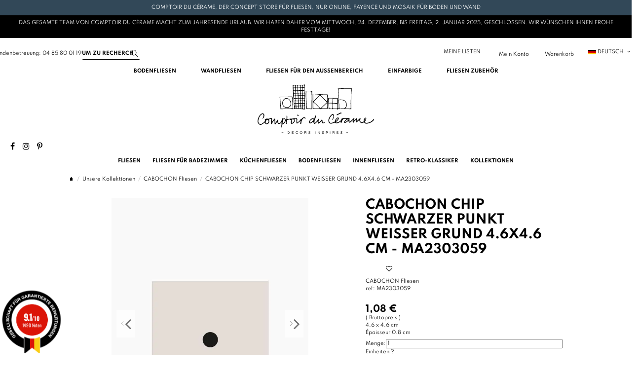

--- FILE ---
content_type: text/html; charset=utf-8
request_url: https://www.comptoirducerame.com/de/cabochon/5617-cabochon-fliese-blau-und-gelb-46x46-cm-ma2303047.html
body_size: 37354
content:
    <!doctype html>
<html lang="de">

<head>
    
        
  <meta charset="utf-8">


  <meta http-equiv="x-ua-compatible" content="ie=edge">



  

  

  

  
    
    <title>Fliesen Cabochon Punkt Schwarz/Weiß 4.6x4.6cm</title>
    
      
    
    
      <link rel="preconnect" href="https://fonts.googleapis.com">
<link rel="preconnect" href="https://fonts.gstatic.com" crossorigin>
<script data-keepinline="true">
    var cdcGtmApi = '//www.comptoirducerame.com/de/module/cdc_googletagmanager/async';
    var ajaxShippingEvent = 1;
    var ajaxPaymentEvent = 1;

/* datalayer */
dataLayer = window.dataLayer || [];
    let cdcDatalayer = {"event":"view_item","pageCategory":"product","ecommerce":{"currency":"EUR","value":"0.9","items":[{"item_id":"5617-14338","item_name":"CABOCHON CHIP SCHWARZER PUNKT WEISSER GRUND 4.6X4.6 CM - MA2303059","item_reference":"MA2303059","item_category":"Unsere Kollektionen","item_category2":"CABOCHON Fliesen","item_variant":"Produit","price":"0.9","quantity":1,"google_business_vertical":"retail"}]}};
    dataLayer.push(cdcDatalayer);

/* call to GTM Tag */
(function(w,d,s,l,i){w[l]=w[l]||[];w[l].push({'gtm.start':
new Date().getTime(),event:'gtm.js'});var f=d.getElementsByTagName(s)[0],
j=d.createElement(s),dl=l!='dataLayer'?'&l='+l:'';j.async=true;j.src=
'https://www.googletagmanager.com/gtm.js?id='+i+dl;f.parentNode.insertBefore(j,f);
})(window,document,'script','dataLayer','GTM-P2S9RGG');

/* async call to avoid cache system for dynamic data */
dataLayer.push({
  'event': 'datalayer_ready'
});
</script>
    
    <meta name="description" content="




















">
    <meta name="keywords" content="">
         
                  <link rel="canonical" href="https://www.comptoirducerame.com/de/cabochon/5617-cabochon-fliese-blau-und-gelb-46x46-cm-ma2303047.html">
             
  

        <!-- ALT fr-fr = https://www.comptoirducerame.com/de/cabochon/5617-cabochon-puce-point-noir-fond-blanc-46x46-cm-ma2303059.html -->
    <!-- ALT de-de = https://www.comptoirducerame.com/de/cabochon/5617-cabochon-fliese-blau-und-gelb-46x46-cm-ma2303047.html -->
  
  
                                              <link rel="alternate" href="https://www.comptoirducerame.com/fr/cabochon/5617-cabochon-puce-point-noir-fond-blanc-46x46-cm-ma2303059.html" hreflang="fr-fr">
                                        <link rel="alternate" href="https://www.comptoirducerame.com/de/cabochon/5617-cabochon-fliese-blau-und-gelb-46x46-cm-ma2303047.html" hreflang="de-de">
          
      

    
  
     <script type="application/ld+json">
 {
   "@context": "https://schema.org",
   "@type": "Organization",
   "name" : "Comptoirducerame",
   "url" : "https://www.comptoirducerame.com/de/"
       ,"logo": {
       "@type": "ImageObject",
       "url":"https://www.comptoirducerame.com/img/logo-1726565730.svg"
     }
    }
</script>

<script type="application/ld+json">
  {
    "@context": "https://schema.org",
    "@type": "WebPage",
    "isPartOf": {
      "@type": "WebSite",
      "url":  "https://www.comptoirducerame.com/de/",
      "name": "Comptoirducerame"
    },
    "name": "Fliesen Cabochon Punkt Schwarz/Weiß 4.6x4.6cm",
    "url":  "https://www.comptoirducerame.com/de/cabochon/5617-cabochon-fliese-blau-und-gelb-46x46-cm-ma2303047.html"
  }
</script>


  <script type="application/ld+json">
    {
      "@context": "https://schema.org",
      "@type": "BreadcrumbList",
      "itemListElement": [
                  {
            "@type": "ListItem",
            "position": 1,
            "name": "Startseite",
            "item": "https://www.comptoirducerame.com/de/"
          },              {
            "@type": "ListItem",
            "position": 2,
            "name": "Unsere Kollektionen",
            "item": "https://www.comptoirducerame.com/de/472-unsere-kollektionen"
          },              {
            "@type": "ListItem",
            "position": 3,
            "name": "CABOCHON Fliesen",
            "item": "https://www.comptoirducerame.com/de/1307-cabochon"
          },              {
            "@type": "ListItem",
            "position": 4,
            "name": "CABOCHON CHIP SCHWARZER PUNKT WEISSER GRUND 4.6X4.6 CM - MA2303059",
            "item": "https://www.comptoirducerame.com/de/cabochon/5617-cabochon-fliese-blau-und-gelb-46x46-cm-ma2303047.html"
          }          ]
    }
  </script>


  

  
        <script type="application/ld+json">
  {
    "@context": "https://schema.org/",
    "@type": "Product",
    "@id": "#product-snippet-id",
    "name": "CABOCHON CHIP SCHWARZER PUNKT WEISSER GRUND 4.6X4.6 CM - MA2303059",
    "description": "                     ",
    "category": "CABOCHON Fliesen",
    "image" :"https://www.comptoirducerame.com/7179-home_default/cabochon-fliese-blau-und-gelb-46x46-cm-ma2303047.webp",    "sku": "MA2303059",
    "mpn": "MA2303059"
        ,
    "brand": {
      "@type": "Brand",
      "name": "Comptoirducerame"
    }
                ,
    "offers": {
      "@type": "Offer",
      "priceCurrency": "EUR",
      "name": "CABOCHON CHIP SCHWARZER PUNKT WEISSER GRUND 4.6X4.6 CM - MA2303059",
      "price": "1.08",
      "url": "https://www.comptoirducerame.com/de/cabochon/5617-cabochon-fliese-blau-und-gelb-46x46-cm-ma2303047.html",
      "priceValidUntil": "2026-01-12",
              "image": ["https://www.comptoirducerame.com/7179-thickbox_default/cabochon-fliese-blau-und-gelb-46x46-cm-ma2303047.webp"],
            "sku": "MA2303059",
      "mpn": "MA2303059",
                                "availability": "https://schema.org/InStock",
      "seller": {
        "@type": "Organization",
        "name": "Comptoirducerame"
      }
    }
      }
</script>
    

  
    
  



        <meta property="og:type" content="product">
        <meta property="og:url" content="https://www.comptoirducerame.com/de/cabochon/5617-cabochon-fliese-blau-und-gelb-46x46-cm-ma2303047.html">
        <meta property="og:title" content="Fliesen Cabochon Punkt Schwarz/Weiß 4.6x4.6cm">
        <meta property="og:site_name" content="Comptoirducerame">
        <meta property="og:description" content="




















">
                    <meta property="og:image" content="https://www.comptoirducerame.com/7179-thickbox_default/cabochon-fliese-blau-und-gelb-46x46-cm-ma2303047.webp">
            <meta property="og:image:width" content="900">
            <meta property="og:image:height" content="962">
            




      <meta name="viewport" content="initial-scale=1,user-scalable=no,maximum-scale=1,width=device-width">
  




  <link rel="icon" type="image/vnd.microsoft.icon" href="https://www.comptoirducerame.com/img/favicon.ico?1726565730">
  <link rel="shortcut icon" type="image/x-icon" href="https://www.comptoirducerame.com/img/favicon.ico?1726565730">
    




    <link rel="stylesheet" href="https://www.comptoirducerame.com/themes/warehousechild/assets/cache/theme-ff3ccc2513.css" type="text/css" media="all">

  <link rel="stylesheet" href="https://cdnjs.cloudflare.com/ajax/libs/intl-tel-input/23.0.12/css/intlTelInput.css">
  <link rel="stylesheet" type="text/css" href="//cdn.datatables.net/1.10.4/css/jquery.dataTables.css">



<link rel="preload" as="font" href="https://www.comptoirducerame.com/themes/warehouse/assets/css/font-awesome/fonts/fontawesome-webfont.woff?v=4.7.0"
  type="font/woff" crossorigin="anonymous">
<link rel="preload" as="font" href="https://www.comptoirducerame.com/themes/warehouse/assets/css/font-awesome/fonts/fontawesome-webfont.woff2?v=4.7.0"
  type="font/woff2" crossorigin="anonymous">


<link rel="preload stylesheet" as="style" href="https://www.comptoirducerame.com/themes/warehouse/assets/css/font-awesome/css/font-awesome-preload.css"
  type="text/css" crossorigin="anonymous">


  

  <script>
        var baseDir = "\/";
        var btSl = {"ajaxUrl":"https:\/\/www.comptoirducerame.com\/de\/module\/facebookpsconnect\/ajax","token":"f30e4dee1d6eee70377824f95bc2adef"};
        var cdcesConfig = {"ajaxUrl":"https:\/\/www.comptoirducerame.com\/de\/module\/cdcelasticsearch\/ajaxsearch","searchUrl":"https:\/\/www.comptoirducerame.com\/de\/module\/cdcelasticsearch\/search","minChars":3,"maxSuggestions":120,"defaultSearch":"fliesen","currentLang":"de","translations":{"searchPlaceholder":"Produkte suchen...","conseil":"Tipp: ","conseil2":"Verwenden Sie spezifische Stichw\u00f6rter f\u00fcr bessere Ergebnisse. ","loading":"Suche l\u00e4uft...","noResults":"Keine Ergebnisse gefunden","noResultsHelp":"Versuchen Sie es mit anderen Stichw\u00f6rtern","connectionError":"Verbindungsfehler","tryAgain":"Bitte versuchen Sie es in einem Moment erneut","seeAllResults":"Alle Ergebnisse anzeigen","startSearch":"Beginnen Sie mit der Eingabe zum Suchen","sampleSearch":"Fliesen, Mosaik, und mehr...","suggestionsTitle":"Vorschl\u00e4ge f\u00fcr Sie","suggestionsSubtitle":"Entdecken Sie unsere {term}-Auswahl - Tippen Sie, um etwas anderes zu suchen","seeAllFor":"Genaue Ergebnisse anzeigen f\u00fcr \"{term}\"","addedWishlist":"Produkt zu meiner Liste hinzugef\u00fcgt","removedWishlist":"Produkt aus meiner Liste entfernt","addToWishlist":"Zu meiner Liste"}};
        var elementorFrontendConfig = {"isEditMode":"","stretchedSectionContainer":"","instagramToken":"","is_rtl":false,"ajax_csfr_token_url":"https:\/\/www.comptoirducerame.com\/de\/module\/iqitelementor\/Actions?process=handleCsfrToken&ajax=1"};
        var error = "No offers to present";
        var floapay = {"url_images":"\/modules\/floapay\/views\/img","url_product":"https:\/\/www.comptoirducerame.com\/de\/module\/floapay\/offers","url_cgv":"https:\/\/www.comptoirducerame.com\/fr\/content\/3-conditions-generales-de-ventes","country_code":"fr","language_context":"de","currency_sign":"\u20ac","translations":{"without_fees":"without fees","pay_in":"Pay in","your_payment_in":"Your payment in several time","for_an_amount_of":"for an amount of :","for_this_purchase":"For this purchase, you can pay in :","today":"Today","total":"Total","with_fees":"Fees:","how_it_works":"How it works ?","checkout_choose_floa":"At checkout choose FLOA","enter_bank_details":"Enter your bank details on the secure FLOA platform","et_voila":"And that's it. As easy as paying cash.","immediate_response":"You get an immediate response.","conditions_acceptance":"Subject to acceptance by FLOA. You have a withdrawal period.","consult_the":"Consult the","conditions_here":"conditions here","paylater":"PAYLATER"},"offers":[],"selectedOffer":[],"type":"product","id_product":"5617"};
        var iqitTheme = {"rm_sticky":"0","rm_breakpoint":0,"op_preloader":"0","cart_style":"side","cart_confirmation":"modal","h_layout":"2","f_fixed":"","f_layout":"2","h_absolute":"0","h_sticky":"0","hw_width":"inherit","mm_content":"separate","hm_submenu_width":"fullwidth","h_search_type":"full","pl_lazyload":false,"pl_infinity":false,"pl_rollover":false,"pl_crsl_autoplay":false,"pl_slider_ld":4,"pl_slider_d":3,"pl_slider_t":2,"pl_slider_p":2,"pp_thumbs":"bottom","pp_zoom":"modal","pp_image_layout":"carousel","pp_tabs":"tabh","pl_grid_qty":true};
        var iqitcompare = {"nbProducts":0};
        var iqitcountdown_days = "d.";
        var iqitextendedproduct = {"speed":"70","hook":"modal"};
        var iqitfdc_from = 0;
        var iqitmegamenu = {"sticky":"false","containerSelector":"#wrapper > .container"};
        var iqitmegamenutwo = {"sticky":"false","containerSelector":"#wrapper > .container"};
        var iqitwishlist = {"nbProducts":0};
        var order_button_content = "Erstellen Sie ein Angebot";
        var prestashop = {"cart":{"products":[],"totals":{"total":{"type":"total","label":"Gesamt","amount":0,"value":"0,00\u00a0\u20ac"},"total_including_tax":{"type":"total","label":"Gesamt (inkl. MwSt.)","amount":0,"value":"0,00\u00a0\u20ac"},"total_excluding_tax":{"type":"total","label":"Gesamtpreis o. MwSt.","amount":0,"value":"0,00\u00a0\u20ac"}},"subtotals":{"products":{"type":"products","label":"Zwischensumme","amount":0,"value":"0,00\u00a0\u20ac"},"discounts":null,"shipping":{"type":"shipping","label":"Versand","amount":0,"value":""},"tax":{"type":"tax","label":"enthaltene MwSt.","amount":0,"value":"0,00\u00a0\u20ac"}},"products_count":0,"summary_string":"0 Artikel","vouchers":{"allowed":1,"added":[]},"discounts":[],"minimalPurchase":0,"minimalPurchaseRequired":""},"currency":{"id":1,"name":"Euro","iso_code":"EUR","iso_code_num":"978","sign":"\u20ac"},"customer":{"lastname":null,"firstname":null,"email":null,"birthday":null,"newsletter":null,"newsletter_date_add":null,"optin":null,"website":null,"company":null,"siret":null,"ape":null,"is_logged":false,"gender":{"type":null,"name":null},"addresses":[]},"country":{"id_zone":"10","id_currency":"0","call_prefix":"33","iso_code":"FR","active":"1","contains_states":"0","need_identification_number":"0","need_zip_code":"1","zip_code_format":"NNNNN","display_tax_label":"1","name":"France","id":8},"language":{"name":"Deutsch (German)","iso_code":"de","locale":"de-DE","language_code":"de-de","active":"1","is_rtl":"0","date_format_lite":"Y-m-d","date_format_full":"Y-m-d H:i:s","id":2},"page":{"title":"","canonical":"https:\/\/www.comptoirducerame.com\/de\/cabochon\/5617-cabochon-fliese-blau-und-gelb-46x46-cm-ma2303047.html","meta":{"title":"Fliesen Cabochon Punkt Schwarz\/Wei\u00df 4.6x4.6cm","description":"\n\n\n\n\n\n\n\n\n\n\n\n\n\n\n\n\n\n\n\n\n","keywords":"","robots":"index"},"page_name":"product","body_classes":{"lang-de":true,"lang-rtl":false,"country-FR":true,"currency-EUR":true,"layout-full-width":true,"page-product":true,"tax-display-enabled":true,"page-customer-account":false,"product-id-5617":true,"product-CABOCHON CHIP SCHWARZER PUNKT WEISSER GRUND 4.6X4.6 CM - MA2303059":true,"product-id-category-1307":true,"product-id-manufacturer-0":true,"product-id-supplier-6":true,"product-available-for-order":true},"admin_notifications":[],"password-policy":{"feedbacks":{"0":"Sehr schwach","1":"Schwach","2":"Durchschnitt","3":"Stark","4":"Sehr stark","Straight rows of keys are easy to guess":"Nebeneinander liegende Tastenreihen sind leicht zu erraten","Short keyboard patterns are easy to guess":"Kurze Tastatur-Muster sind leicht zu erraten","Use a longer keyboard pattern with more turns":"Verwenden Sie ein l\u00e4ngeres Tastatur-Muster mit mehr Zuf\u00e4llen","Repeats like \"aaa\" are easy to guess":"Wiederholungen wie \u201eaaa\u201c sind leicht zu erraten","Repeats like \"abcabcabc\" are only slightly harder to guess than \"abc\"":"Wiederholungen wie \u201eabcabcabc\u201c sind nur etwas schwerer zu erraten als \u201eabc\u201c","Sequences like abc or 6543 are easy to guess":"Zeichenfolgen wie \u201eabc\u201c oder \u201e6543\u201c sind leicht zu erraten.","Recent years are easy to guess":"Aktuelle Jahre sind leicht zu erraten","Dates are often easy to guess":"Datumsangaben sind oft leicht zu erraten","This is a top-10 common password":"Dies ist ein g\u00e4ngiges Top-10-Passwort","This is a top-100 common password":"Dies ist ein g\u00e4ngiges Top-100-Passwort","This is a very common password":"Dies ist ein sehr g\u00e4ngiges Passwort","This is similar to a commonly used password":"Dies \u00e4hnelt einem g\u00e4ngigen Passwort","A word by itself is easy to guess":"Ein einzelnes Wort ist leicht zu erraten","Names and surnames by themselves are easy to guess":"Vor- und Nachnamen sind leicht zu erraten","Common names and surnames are easy to guess":"G\u00e4ngige Vor- und Nachnamen sind leicht zu erraten","Use a few words, avoid common phrases":"Verwenden Sie mehrere W\u00f6rter, vermeiden Sie g\u00e4ngige Ausdr\u00fccke.","No need for symbols, digits, or uppercase letters":"Symbole, Ziffern oder Gro\u00dfbuchstaben sind nicht notwendig","Avoid repeated words and characters":"Vermeiden Sie Wort- und Zeichenwiederholungen","Avoid sequences":"Vermeiden Sie Sequenzen","Avoid recent years":"Vermeiden Sie aktuelle Jahreszahlen","Avoid years that are associated with you":"Vermeiden Sie Jahreszahlen, die mit Ihnen in Verbindung gebracht werden k\u00f6nnen","Avoid dates and years that are associated with you":"Vermeiden Sie Datums- und Jahresangaben, die mit Ihnen in Verbindung gebracht werden k\u00f6nnen","Capitalization doesn't help very much":"Gro\u00dfschreibung ist nicht sehr hilfreich","All-uppercase is almost as easy to guess as all-lowercase":"Gro\u00dfschreibung ist fast genau so leicht zu erraten wie Kleinschreibung","Reversed words aren't much harder to guess":"Umgekehrte W\u00f6rter sind nicht viel schwerer zu erraten","Predictable substitutions like '@' instead of 'a' don't help very much":"H\u00e4ufig verwendete Ersetzungen wie \u201e@\u201c anstelle von \u201ea\u201c sind nicht sehr zweckdienlich.","Add another word or two. Uncommon words are better.":"Erg\u00e4nzen Sie ein oder zwei W\u00f6rter. Selten gebrauchte W\u00f6rter sind besser."}}},"shop":{"name":"Comptoirducerame","logo":"https:\/\/www.comptoirducerame.com\/img\/logo-1726565730.svg","stores_icon":"https:\/\/www.comptoirducerame.com\/img\/logo_stores.png","favicon":"https:\/\/www.comptoirducerame.com\/img\/favicon.ico"},"core_js_public_path":"\/themes\/","urls":{"base_url":"https:\/\/www.comptoirducerame.com\/","current_url":"https:\/\/www.comptoirducerame.com\/de\/cabochon\/5617-cabochon-fliese-blau-und-gelb-46x46-cm-ma2303047.html","shop_domain_url":"https:\/\/www.comptoirducerame.com","img_ps_url":"https:\/\/www.comptoirducerame.com\/img\/","img_cat_url":"https:\/\/www.comptoirducerame.com\/img\/c\/","img_lang_url":"https:\/\/www.comptoirducerame.com\/img\/l\/","img_prod_url":"https:\/\/www.comptoirducerame.com\/img\/p\/","img_manu_url":"https:\/\/www.comptoirducerame.com\/img\/m\/","img_sup_url":"https:\/\/www.comptoirducerame.com\/img\/su\/","img_ship_url":"https:\/\/www.comptoirducerame.com\/img\/s\/","img_store_url":"https:\/\/www.comptoirducerame.com\/img\/st\/","img_col_url":"https:\/\/www.comptoirducerame.com\/img\/co\/","img_url":"https:\/\/www.comptoirducerame.com\/themes\/warehouse\/assets\/img\/","css_url":"https:\/\/www.comptoirducerame.com\/themes\/warehouse\/assets\/css\/","js_url":"https:\/\/www.comptoirducerame.com\/themes\/warehouse\/assets\/js\/","pic_url":"https:\/\/www.comptoirducerame.com\/upload\/","theme_assets":"https:\/\/www.comptoirducerame.com\/themes\/warehouse\/assets\/","theme_dir":"https:\/\/www.comptoirducerame.com\/themes\/warehousechild\/","child_theme_assets":"https:\/\/www.comptoirducerame.com\/themes\/warehousechild\/assets\/","child_img_url":"https:\/\/www.comptoirducerame.com\/themes\/warehousechild\/assets\/img\/","child_css_url":"https:\/\/www.comptoirducerame.com\/themes\/warehousechild\/assets\/css\/","child_js_url":"https:\/\/www.comptoirducerame.com\/themes\/warehousechild\/assets\/js\/","pages":{"address":"https:\/\/www.comptoirducerame.com\/de\/richtung","addresses":"https:\/\/www.comptoirducerame.com\/de\/Adressen","authentication":"https:\/\/www.comptoirducerame.com\/de\/einloggen","manufacturer":"https:\/\/www.comptoirducerame.com\/de\/Hersteller","cart":"https:\/\/www.comptoirducerame.com\/de\/wagen","category":"https:\/\/www.comptoirducerame.com\/de\/index.php?controller=category","cms":"https:\/\/www.comptoirducerame.com\/de\/index.php?controller=cms","contact":"https:\/\/www.comptoirducerame.com\/de\/Kontaktiereuns","discount":"https:\/\/www.comptoirducerame.com\/de\/Rabatt","guest_tracking":"https:\/\/www.comptoirducerame.com\/de\/gaste-tracking","history":"https:\/\/www.comptoirducerame.com\/de\/Kaufhistorie","identity":"https:\/\/www.comptoirducerame.com\/de\/personliche-angaben","index":"https:\/\/www.comptoirducerame.com\/de\/","my_account":"https:\/\/www.comptoirducerame.com\/de\/mein-konto","order_confirmation":"https:\/\/www.comptoirducerame.com\/de\/bestellbestatigung","order_detail":"https:\/\/www.comptoirducerame.com\/de\/detail-commande","order_follow":"https:\/\/www.comptoirducerame.com\/de\/verfolgen-sie-Ihre-bestellung","order":"https:\/\/www.comptoirducerame.com\/de\/bestellen","order_return":"https:\/\/www.comptoirducerame.com\/de\/index.php?controller=order-return","order_slip":"https:\/\/www.comptoirducerame.com\/de\/lieferschein","pagenotfound":"https:\/\/www.comptoirducerame.com\/de\/404","password":"https:\/\/www.comptoirducerame.com\/de\/passwort-vergessen","pdf_invoice":"https:\/\/www.comptoirducerame.com\/de\/pdf-invoice","pdf_order_return":"https:\/\/www.comptoirducerame.com\/de\/index.php?controller=pdf-order-return","pdf_order_slip":"https:\/\/www.comptoirducerame.com\/de\/index.php?controller=pdf-order-slip","prices_drop":"https:\/\/www.comptoirducerame.com\/de\/wir-senken-die-preise","product":"https:\/\/www.comptoirducerame.com\/de\/index.php?controller=product","registration":"https:\/\/www.comptoirducerame.com\/de\/registration","search":"https:\/\/www.comptoirducerame.com\/de\/suchen","sitemap":"https:\/\/www.comptoirducerame.com\/de\/seitenverzeichnis","stores":"https:\/\/www.comptoirducerame.com\/de\/geschafte","supplier":"https:\/\/www.comptoirducerame.com\/de\/Anbieter","new_products":"https:\/\/www.comptoirducerame.com\/de\/neue-produkte","brands":"https:\/\/www.comptoirducerame.com\/de\/Hersteller","register":"https:\/\/www.comptoirducerame.com\/de\/registration","order_login":"https:\/\/www.comptoirducerame.com\/de\/bestellen?login=1"},"alternative_langs":{"fr-fr":"https:\/\/www.comptoirducerame.com\/de\/cabochon\/5617-cabochon-puce-point-noir-fond-blanc-46x46-cm-ma2303059.html","de-de":"https:\/\/www.comptoirducerame.com\/de\/cabochon\/5617-cabochon-fliese-blau-und-gelb-46x46-cm-ma2303047.html"},"actions":{"logout":"https:\/\/www.comptoirducerame.com\/de\/?mylogout="},"no_picture_image":{"bySize":{"cart_default":{"url":"https:\/\/www.comptoirducerame.com\/img\/p\/de-default-cart_default.jpg","width":65,"height":65},"small_default":{"url":"https:\/\/www.comptoirducerame.com\/img\/p\/de-default-small_default.jpg","width":100,"height":100},"thumbs_default":{"url":"https:\/\/www.comptoirducerame.com\/img\/p\/de-default-thumbs_default.jpg","width":128,"height":128},"category_associe_miniature":{"url":"https:\/\/www.comptoirducerame.com\/img\/p\/de-default-category_associe_miniature.jpg","width":300,"height":206},"home_default":{"url":"https:\/\/www.comptoirducerame.com\/img\/p\/de-default-home_default.jpg","width":290,"height":290},"image_is_sample":{"url":"https:\/\/www.comptoirducerame.com\/img\/p\/de-default-image_is_sample.jpg","width":290,"height":290},"mywishlist_image":{"url":"https:\/\/www.comptoirducerame.com\/img\/p\/de-default-mywishlist_image.jpg","width":290,"height":290},"listing_produit":{"url":"https:\/\/www.comptoirducerame.com\/img\/p\/de-default-listing_produit.jpg","width":300,"height":400},"medium_default":{"url":"https:\/\/www.comptoirducerame.com\/img\/p\/de-default-medium_default.jpg","width":330,"height":440},"large_default":{"url":"https:\/\/www.comptoirducerame.com\/img\/p\/de-default-large_default.jpg","width":620,"height":800},"thickbox_default":{"url":"https:\/\/www.comptoirducerame.com\/img\/p\/de-default-thickbox_default.jpg","width":900,"height":962}},"small":{"url":"https:\/\/www.comptoirducerame.com\/img\/p\/de-default-cart_default.jpg","width":65,"height":65},"medium":{"url":"https:\/\/www.comptoirducerame.com\/img\/p\/de-default-image_is_sample.jpg","width":290,"height":290},"large":{"url":"https:\/\/www.comptoirducerame.com\/img\/p\/de-default-thickbox_default.jpg","width":900,"height":962},"legend":""}},"configuration":{"display_taxes_label":true,"display_prices_tax_incl":true,"is_catalog":false,"show_prices":true,"opt_in":{"partner":true},"quantity_discount":{"type":"discount","label":"Rabatt auf St\u00fcckzahl"},"voucher_enabled":1,"return_enabled":1},"field_required":[],"breadcrumb":{"links":[{"title":"Startseite","url":"https:\/\/www.comptoirducerame.com\/de\/"},{"title":"Unsere Kollektionen","url":"https:\/\/www.comptoirducerame.com\/de\/472-unsere-kollektionen"},{"title":"CABOCHON Fliesen","url":"https:\/\/www.comptoirducerame.com\/de\/1307-cabochon"},{"title":"CABOCHON CHIP SCHWARZER PUNKT WEISSER GRUND 4.6X4.6 CM - MA2303059","url":"https:\/\/www.comptoirducerame.com\/de\/cabochon\/5617-cabochon-fliese-blau-und-gelb-46x46-cm-ma2303047.html"}],"count":4},"link":{"protocol_link":"https:\/\/","protocol_content":"https:\/\/"},"time":1766934209,"static_token":"f30e4dee1d6eee70377824f95bc2adef","token":"41259d9ef0fa89d5f97825974703927e","debug":false,"modules":{"cdcelasticsearch":[]}};
        var psemailsubscription_subscription = "https:\/\/www.comptoirducerame.com\/de\/module\/ps_emailsubscription\/subscription";
      </script>

  
    <script src="https://code.jquery.com/jquery-3.6.0.min.js"></script>
    <script src="https://cdnjs.cloudflare.com/ajax/libs/intl-tel-input/23.0.12/js/intlTelInput.min.js"></script>
    <script type="text/javascript" charset="utf8" src="https://cdn.datatables.net/1.10.21/js/jquery.dataTables.js"></script>
  






  <link rel='stylesheet prefetch' href='https://www.comptoirducerame.com/modules/sfkseoschema/views/css/sfkcss.css'>




    
 <!-- Automatic Open Graph and Twitter Cards Tags on All Pages  -->

<meta property="og:type" content="product"/>
<meta property="og:url" content="https://www.comptoirducerame.com/de/cabochon/5617-cabochon-fliese-blau-und-gelb-46x46-cm-ma2303047.html"/>
<meta property="og:title" content="Fliesen Cabochon Punkt Schwarz/Weiß 4.6x4.6cm"/>
<meta property="og:site_name" content="Comptoirducerame"/>
<meta property="og:description" content="




















"/>
<meta property="og:image" content="https://www.comptoirducerame.com/7179-thickbox_default/cabochon-fliese-blau-und-gelb-46x46-cm-ma2303047.webp"/>
<meta property="og:image:src" content="https://www.comptoirducerame.com/7179-thickbox_default/cabochon-fliese-blau-und-gelb-46x46-cm-ma2303047.webp"/>
<meta property="og:image:secure_url" content="https://www.comptoirducerame.com/7179-thickbox_default/cabochon-fliese-blau-und-gelb-46x46-cm-ma2303047.webp"/>
<meta property="og:image:alt" content="Fliesen Cabochon Punkt Schwarz/Weiß 4.6x4.6cm"/>
<meta property="fb:app_id" content=""/>
<meta property="og:locale" content="fr-fr"/>

<meta property="twitter:card" content="summary"/>
<meta property="twitter:site" content="Comptoirducerame"/>
<meta property="twitter:creator" content=""/>
<meta property="twitter:title" content="Fliesen Cabochon Punkt Schwarz/Weiß 4.6x4.6cm"/>
<meta property="twitter:description" content="




















"/>
<meta property="twitter:image" content="https://www.comptoirducerame.com/7179-thickbox_default/cabochon-fliese-blau-und-gelb-46x46-cm-ma2303047.webp"/>
<meta property="twitter:image:src" content="https://www.comptoirducerame.com/7179-thickbox_default/cabochon-fliese-blau-und-gelb-46x46-cm-ma2303047.webp"/>
<meta property="twitter:image:alt" content="Fliesen Cabochon Punkt Schwarz/Weiß 4.6x4.6cm"/>
<meta property="twitter:domain" content="https://www.comptoirducerame.com/"/>

<!-- JSON-LD markup generated for product image -->
<script type="application/ld+json" data-keepinline="true" data-nocompress="true">
{
    "@context":"http://schema.org/",
    "@type":"ImageObject",
    "@id":"https://www.comptoirducerame.com/de/cabochon/5617-cabochon-fliese-blau-und-gelb-46x46-cm-ma2303047.html",
    "name":"Fliesen Cabochon Punkt Schwarz/Weiß 4.6x4.6cm",
    "image":"https://www.comptoirducerame.com/7179-thickbox_default/cabochon-fliese-blau-und-gelb-46x46-cm-ma2303047.webp",
    "thumbnail":"https://www.comptoirducerame.com/7179-thickbox_default/cabochon-fliese-blau-und-gelb-46x46-cm-ma2303047.webp",
    "representativeOfPage":true,
    "contentUrl":"https://www.comptoirducerame.com/7179-thickbox_default/cabochon-fliese-blau-und-gelb-46x46-cm-ma2303047.webp",
    "caption":"Fliesen Cabochon Punkt Schwarz/Weiß 4.6x4.6cm"
}
</script>


<!-- JSON-LD markup generated by Google Structured Data Markup Helper. From DB -->
<script type="application/ld+json" data-keepinline="true" data-nocompress="true">
{
  "@context" : "https://schema.org",
  "@type" : "Product",
  "@id": "https://www.comptoirducerame.com/de/cabochon/5617-cabochon-fliese-blau-und-gelb-46x46-cm-ma2303047.html/#product",
  "productID":"5617",
  "name" : "Fliesen Cabochon Punkt Schwarz/Weiß 4.6x4.6cm",
  "image" : "https://www.comptoirducerame.com/7179-home_default/cabochon-puce-point-noir-fond-blanc-46x46-cm-ma2303059.webp",
  "description" : "




















",
  "category" : "CABOCHON",
  "sku" : "MA2303059",
  "mpn" : "MA2303059",
  
   
  
    
   
  
  "url" : "https://www.comptoirducerame.com/de/cabochon/5617-cabochon-fliese-blau-und-gelb-46x46-cm-ma2303047.html",
  "mainEntityOfPage": {
	"@type": "WebPage",
        "@id": "https://www.comptoirducerame.com/de/cabochon/5617-cabochon-fliese-blau-und-gelb-46x46-cm-ma2303047.html"
    },
              
    "offers": {
    "@type": "Offer",
    "@id": "https://www.comptoirducerame.com//#/schema/offer",
    
    "priceSpecification":{
        "@type":"PriceSpecification",
        "price":"1.08",
        "priceCurrency":"EUR",
        "valueAddedTaxIncluded":true
    },
            
    "availability": "https://schema.org/InStock",
    "itemCondition":"http://schema.org/NewCondition",
    
    "priceValidUntil": "2050-12-31",
    "url": "https://www.comptoirducerame.com/de/cabochon/5617-cabochon-fliese-blau-und-gelb-46x46-cm-ma2303047.html",
    "seller": {
        "@type": "Organization",
        "@id":"https://www.comptoirducerame.com/#organization",
        "name": "Comptoirducerame"
      },
              
    "shippingDetails": {
        "@type": "OfferShippingDetails",
        "shippingRate": {
          "@type": "MonetaryAmount",
          "value": "0",
          "currency": "EUR"
        },
        "shippingDestination": {
          "@type": "DefinedRegion",
          "addressCountry": "FR"
        },
        "deliveryTime": {
          "@type": "ShippingDeliveryTime",
          "handlingTime": {
            "@type": "QuantitativeValue",
            "minValue": "1",
            "maxValue": "4",
            "unitCode": "DAY"
          },
          "transitTime": {
            "@type": "QuantitativeValue",
            "minValue": "1",
            "maxValue": "4",
            "unitCode": "DAY"
          }
        }
      },
      "hasMerchantReturnPolicy": {
        "@type": "MerchantReturnPolicy",
        "applicableCountry": "FR",
        "returnPolicyCategory": "https://schema.org/MerchantReturnFiniteReturnWindow",
        "merchantReturnDays": "15",
        "returnMethod": "https://schema.org/ReturnByMail",
        "returnFees": "https://schema.org/FreeReturn"
      }       
  },
    
  
  
  
       
  
  
  "sameAs": [
      "https://www.facebook.com/comptoirducerame/",
      "",
      "https://www.linkedin.com/company/comptoir-du-c%C3%A9rame/",
      "https://www.instagram.com/comptoirducerame/",
      "",
      ""
   ]
}
</script>



<!-- JSON-LD markup generated by Google Structured Data Markup Helper. For WebSite -->
<script type="application/ld+json" data-keepinline="true" data-nocompress="true">
{
    "@context":"http://schema.org",
    "@type":"WebPage",
    "isPartOf": {
        "@type":"WebSite",
        "url":  "https://www.comptoirducerame.com/de/",
        "name": "Comptoirducerame"
    },
    "name": "Fliesen Cabochon Punkt Schwarz/Weiß 4.6x4.6cm",
    "url":  "https://www.comptoirducerame.com/de/cabochon/5617-cabochon-fliese-blau-und-gelb-46x46-cm-ma2303047.html"
}
</script>

<!-- JSON-LD markup generated by Google Structured Data Markup Helper. For Organization -->
<script type="application/ld+json" data-keepinline="true" data-nocompress="true">
{
    "@context" : "http://schema.org",
    "@type" : "Organization",
    "name" : "Comptoirducerame",
    "alternateName": "Comptoirducerame",
    "LegalName": "Comptoirducerame",
    "url": "https://www.comptoirducerame.com/de/",
    "logo" : {
        "@type":"ImageObject",
        "url":"https://www.comptoirducerame.com/img/logo.jpg"
    },
    "contactPoint": {
         "@type": "ContactPoint",
         "contactType": "customer support",
         "telephone": "+33 4 85 80 01 19",
         "email": "info@comptoirduucerame.com"
     },
     "sameAs": [
        "https://www.facebook.com/comptoirducerame/",
        "",
        "https://www.linkedin.com/company/comptoir-du-c%C3%A9rame/",
        "https://www.instagram.com/comptoirducerame/",
        "",
        ""
   ]        
}
</script>



<!-- JSON-LD markup generated by Google Structured Data Markup Helper. For WebSite Search-->
<script type="application/ld+json" data-keepinline="true" data-nocompress="true">
    {
      "@context": "https://schema.org",
      "@type": "WebSite",
      "name": "Comptoirducerame",
      "inLanguage": "fr-fr",
      "url" : "https://www.comptoirducerame.com/",
        "image": {
          "@type": "ImageObject",
          "url":"https://www.comptoirducerame.com/img/logo.jpg"
        },
      "potentialAction": {
        "@type": "SearchAction",
        "target": "https://www.comptoirducerame.com/de/suchen?search_query={search_term_string}",
        "query-input": "required name=search_term_string"
      }
    }
  </script>



<!-- JSON-LD markup generated by Google Structured Data Markup Helper. For Breadcrumb List -->
  <script type="application/ld+json" data-keepinline="true" data-nocompress="true">
    {
      "@context": "https://schema.org",
      "@type": "BreadcrumbList",
      "itemListElement": [
                  {
            "@type": "ListItem",
            "position": 1,
            "name": "Startseite",
            "item": "https://www.comptoirducerame.com/de/"
          },                  {
            "@type": "ListItem",
            "position": 2,
            "name": "Unsere Kollektionen",
            "item": "https://www.comptoirducerame.com/de/472-unsere-kollektionen"
          },                  {
            "@type": "ListItem",
            "position": 3,
            "name": "CABOCHON Fliesen",
            "item": "https://www.comptoirducerame.com/de/1307-cabochon"
          },                  {
            "@type": "ListItem",
            "position": 4,
            "name": "CABOCHON CHIP SCHWARZER PUNKT WEISSER GRUND 4.6X4.6 CM - MA2303059",
            "item": "https://www.comptoirducerame.com/de/cabochon/5617-cabochon-fliese-blau-und-gelb-46x46-cm-ma2303047.html"
          }              ]
    }
  </script>


<!--  JSON-LD markup generated by Google Structured Data Markup Helper. For Local Business ps17-->
<script type="application/ld+json" data-keepinline="true" data-nocompress="true">
{
  "@context": "https://schema.org",
  "@type": "LocalBusiness",
  "name": "COMPTOIR DU CERAME",
  "telephone": "+33 4 85 80 01 19",
  "email": "info@comptoirduucerame.com",
  "priceRange": "",
  "url": "https://www.comptoirducerame.com",
  "logo": "https://www.comptoirducerame.com/img/comptoir-du-cerame-espana-logo-1555491466.jpg",
  "image": "https://www.comptoirducerame.com/img/comptoir-du-cerame-espana-logo-1555491466.jpg",

  "address": {
    "@type": "PostalAddress",
    "streetAddress": "5, ZAC du Moulinas",
    "addressLocality": "",
    "addressRegion": "",
    "postalCode": "66330",
    "addressCountry": "FR"
  },
  
  "geo": {
    "@type": "GeoCoordinates",
    "latitude": "",
    "longitude": ""
  }
}
</script>



<!--  JSON-LD markup generated by Google Structured Data Markup Helper. For Sitelink SearchBox -->
<script type="application/ld+json" data-keepinline="true" data-nocompress="true">
    {
      "@context": "http://schema.org",
      "@type": "WebSite",
      "url": "https://www.comptoirducerame.com/",
      "potentialAction": {
        "@type": "SearchAction",
        "target": "https://www.comptoirducerame.com/search?controller=search&orderby=position&orderway=desc&search_query={search_query}&submit_search=",
        "query-input": "required name=search_query"
      }
    }
</script>
<script id="grc-widgets" src="https://widgets.guaranteed-reviews.com/static/widgets.min.js" data-public-key="31bc888723af310ea315501496d20a9b" data-lang="auto"></script>

<style>
    .grc-widget-category-stars p {
    font-size: 11px !important;
}
</style>
<script type="text/javascript">
    var ets_crosssell_16 =0;
</script>


    
                    <meta property="product:pretax_price:amount" content="0.9">
            <meta property="product:pretax_price:amount" content="0.9">
            <meta property="product:pretax_price:currency" content="EUR">
            <meta property="product:price:amount" content="1.08">
            <meta property="product:price:amount" content="1.08">
            <meta property="product:price:currency" content="EUR">
                
        
    
    </head>

<body id="product"
    class="lang-de country-fr currency-eur layout-full-width page-product tax-display-enabled product-id-5617 product-cabochon-chip-schwarzer-punkt-weisser-grund-4-6x4-6-cm-ma2303059 product-id-category-1307 product-id-manufacturer-0 product-id-supplier-6 product-available-for-order body-desktop-header-style-w-2  ">
    
            



    
        <!-- Google Tag Manager (noscript) -->
<noscript><iframe src="https://www.googletagmanager.com/ns.html?id=GTM-P2S9RGG"
height="0" width="0" style="display:none;visibility:hidden"></iframe></noscript>
<!-- End Google Tag Manager (noscript) -->


    

    <main id="main-page-content"
        >
        
                    

        <header id="header" class="desktop-header-style-w-2">
            
                

    <div class="header-banner">
        
    </div>


            <nav class="header-nav">  
            <div class="container">
            
                    <div class="row justify-content-between">
                        <div class="col col-auto col-md left-nav text-center">
                                                                                        
      
            <div id="iqithtmlandbanners-block-4" class="d-inline-block ">
            <div class="rte-content d-inline-block">
                                    <p class="hidden-md-down" style="font-size:10px;">COMPTOIR DU CÉRAME, DER CONCEPT STORE FÜR FLIESEN, NUR ONLINE, FAYENCE UND MOSAIK FÜR BODEN UND WAND</p>
                            </div>
        </div>
      

                                                    </div>
                    </div>

                                    </div>
        </nav>
        <div class="banner-iqithtmlandbanners-vacances">            
        
      
            <div id="iqithtmlandbanners-block-7"
            class="col col-md service_links block block-toggle block-iqithtmlandbanners-html js-block-toggle">
            <div class="block-content rte-content">
                <p>Das gesamte Team von Comptoir du Cérame macht zum Jahresende Urlaub. Wir haben daher vom Mittwoch, 24. Dezember, bis Freitag, 2. Januar 2025, geschlossen. Wir wünschen Ihnen frohe Festtage!</p>
            </div>
        </div>
      

    </div>




    <div id="desktop-header" class="desktop-header-style-2">
        
                    
<div class="header-top">

    <div id="desktop-header-container" class=" ">
        
            <div class="row align-items-center">
                
                    
      
            <div id="iqithtmlandbanners-block-3"
            class=" service_links block block-toggle block-iqithtmlandbanners-html js-block-toggle">
            <div class="block-content rte-content">
                <p><a href="/de/content/category/3-Kundenbetreuung">Kundenbetreuung: 04 85 80 01 19</a></p>
            </div>
        </div>
      
<div id="cdces_widget" class="cdces-widget cdces-header-search" data-module="cdcelasticsearch">
  <div class="cdces-search-container">
    <form class="cdces-form" method="get" action="https://www.comptoirducerame.com/de/module/cdcelasticsearch/search" role="search">
      <div class="cdces-input-wrapper">
        <input 
          type="search" 
          name="q"
          class="cdces-input cdces-header-input" 
          placeholder="Um zu recherchieren..."
                    aria-label="Suchen"
          value=""
          data-min-chars="3"
          data-ajax-url="https://www.comptoirducerame.com/de/module/cdcelasticsearch/ajaxsearch"
        >
        
        <button 
          type="submit" 
          class="cdces-submit-btn" 
          aria-label="Suchen"
        >
        </button>
      </div>
      
            <div class="cdces-autocomplete cdces-header-autocomplete" id="cdces-autocomplete" role="listbox" aria-hidden="true">
        <div class="cdces-suggestions">
                  </div>
        
        <div class="cdces-see-all" style="display: none;">
          <a href="#" class="cdces-see-all-link">
            <svg width="14" height="14" viewBox="0 0 24 24" fill="none" stroke="currentColor" stroke-width="2">
              <circle cx="11" cy="11" r="8"></circle>
              <path d="m21 21-4.35-4.35"></path>
            </svg>
            Alle Ergebnisse anzeigen für "<span class="cdces-query-text"></span>"
          </a>
        </div>
      </div>
    </form>
  </div>
</div>

<script>
document.addEventListener('DOMContentLoaded', function() {
    console.log('CDC Header Search: DOM loaded');
    
    const input = document.querySelector('.cdces-header-input');
    console.log('CDC Header Search: Input found =', input);
    
    if (input) {
        // Focus styling
        input.addEventListener('focus', function() {
            this.closest('.cdces-widget').classList.add('cdces-focused');
        });
        
        input.addEventListener('blur', function() {
            setTimeout(() => {
                this.closest('.cdces-widget').classList.remove('cdces-focused');
            }, 200);
        });
        
        input.addEventListener('input', function(e) {
            console.log('CDC Header Search: Input event triggered, value =', e.target.value);
        });
    }
});
</script>
                    <div class="col col-header-left">
                                                
                        
                    </div>
                    <div class="col col-header-center text-center menu_center_empty">
                    </div>
                
                <div class="col col-md-6  col-header-right">
                    <div class="row no-gutters justify-content-end">
                        <div id="header-wishlist-btn" class="col col-auto header-btn-w header-wishlist-btn-w">
                    		        <span 
            class="wishlist_top_link pull-right qcd" 
            data-qcd="aHR0cHM6Ly93d3cuY29tcHRvaXJkdWNlcmFtZS5jb20vZGUvZWlubG9nZ2VuP2JhY2s9aHR0cHM6Ly93d3cuY29tcHRvaXJkdWNlcmFtZS5jb20vZGUvbW9kdWxlL2lxaXR3aXNobGlzdC92aWV3"
            title="Meine Listen">
            Meine Listen
        </span>
            </div>

                        
                                                <div id="header-user-btn" class="col col-auto header-btn-w header-user-btn-w">
                         		        <span 
            class="header-btn header-user-btn qcd" 
            data-qcd="[base64]"
            title="Anmelden zu Ihrem Kundenbereich">            
            <span class="title">Mein Konto</span>
        </span>
        <!--<a href="https://www.comptoirducerame.com/de/einloggen?back=https%3A%2F%2Fwww.comptoirducerame.com%2Fde%2Fcabochon%2F5617-cabochon-fliese-blau-und-gelb-46x46-cm-ma2303047.html"
           title="Anmelden zu Ihrem Kundenbereich"
           rel="nofollow" class="header-btn header-user-btn">
            <span class="title">Mein Konto</span>
        </a>-->
                </div>









                                                

                                                    
                                                        <div id="ps-shoppingcart-wrapper" class="col col-auto">
    <div id="ps-shoppingcart"
         class="header-btn-w header-cart-btn-w ps-shoppingcart side-cart">
         <div id="blockcart" class="blockcart cart-preview"
         data-refresh-url="//www.comptoirducerame.com/de/module/ps_shoppingcart/ajax">
        <a id="cart-toogle" class="cart-toogle header-btn header-cart-btn" data-toggle="dropdown" data-display="static">            
                        <span class="info-wrapper">
                <span class="title mr-1">Warenkorb</span>
                <span class="cart-toggle-details">
                <span class="text-faded cart-separator"> / </span>
                                    Leer
                                </span>
                <span class="cart-products-count-btn  d-none">(0)</span>
            </span>
            <i class="cart_name d-none" aria-hidden="true" style="background: url(https://www.comptoirducerame.com/themes/warehouse/assets/img/icon-bag-desktop.png);"></i>
            <span class="cart-products-count-btn d-none  d-none">(0)</span>
        </a>
        

<div id="_desktop_blockcart-content" class="dropdown-menu-custom dropdown-menu">
    <div id="blockcart-content" class="blockcart-content">
        <div class="cart-title">
            <span class="modal-title">Warenkorb</span>
            <button type="button" id="js-cart-close" class="close">
                <span class="ti-close"></span>
            </button>
            <hr>
        </div>
                    <span class="no-items">Es gibt keine Artikel mehr in Ihrem Warenkorb</span>
            </div>
</div>
 </div>




    </div>
</div>
                                                        
                                                                        


<div id="language_selector" class="d-inline-block">
    <div class="language-selector-wrapper d-inline-block">
        <div class="language-selector dropdown js-dropdown">
            <a class="expand-more hidden-md-down" data-toggle="dropdown" data-iso-code="de">
                <img width="16" height="11" src="https://www.comptoirducerame.com/img/l/2.jpg" alt="Deutsch" class="img-fluid lang-flag" /> 
                Deutsch
                <i class="fa fa-angle-down fa-fw" aria-hidden="true"></i>
            </a>
            <a class="expand-more hidden-lg-up" data-toggle="dropdown">
                de
            </a>
            <div class="dropdown-menu">

                                
                                <ul class="selectuer_langue">
                
                    
                                                                                
                    <li >
                    <a href="https://www.comptoirducerame.com/fr/cabochon/5617-cabochon-puce-point-noir-fond-blanc-46x46-cm-ma2303059.html"
                        rel="alternate" hreflang="fr"
                        class="dropdown-item" data-lang="fr">
                        <img width="16" height="11"
                            src="https://www.comptoirducerame.com/img/l/1.jpg"
                            alt="Français"
                            class="img-fluid lang-flag hidden-md-down"
                            data-iso-code="fr" />
                        Français
                    </a>
                    </li>
                
                    
                                                                                
                    <li  class="current">
                    <a href="https://www.comptoirducerame.com/de/cabochon/5617-cabochon-fliese-blau-und-gelb-46x46-cm-ma2303047.html"
                        rel="alternate" hreflang="de"
                        class="dropdown-item" data-lang="de">
                        <img width="16" height="11"
                            src="https://www.comptoirducerame.com/img/l/2.jpg"
                            alt="Deutsch"
                            class="img-fluid lang-flag hidden-md-down"
                            data-iso-code="de" />
                        Deutsch
                    </a>
                    </li>
                                </ul>

            </div>
        </div>
    </div>
</div>

                                              
                    </div>
                    
                </div>
                <div class="col-12">
                    <div class="row">
                                            </div>
                </div>
            </div>
            <div class="iqit-megamenutwo-container"><div id="iqitmegamenutwo-wrapper" class="iqitmegamenutwo-wrapper iqitmegamenutwo-all">
	<div class="container-iqitmegamenutwo">
		<div id="iqitmegamenutwo-horizontal" class="iqitmegamenutwo clearfix" role="navigation">
			<nav id="cbptwo-hrmenu" class="cbptwo-hrmenu cbptwo-horizontal cbptwo-hrsub-narrow">
				<ul>
											<li id="cbptwo-hrmenu-tab-3"
							class="cbptwo-hrmenu-tab cbptwo-hrmenu-tab-3  cbptwo-has-submeu">
							<a href="https://www.comptoirducerame.com/de/78-bodenfliesen" class="nav-link" 
										>
										

										<span class="cbptwo-tab-title">
											Bodenfliesen											<i class="fa fa-angle-down cbptwo-submenu-aindicator"></i></span>
																			</a>
																			<div class="cbptwo-hrsub col-12">

											<div class="cbptwo-hrsub-inner">
												<div class="container iqitmegamenutwo-submenu-container">
													
																																													




    <div class="row menu_row menu-element  first_rows menu-element-id-1">
                

                                                




        <div
            class="col-3 cbptwo-menu-column cbptwo-menu-element menu-element-id-4 ">
            <div class="cbptwo-menu-column-inner">

                        
                
                
                                             <div class="cbp-menu-column-inner">
<div class="row cbp-categories-row">
<div class="col-xs-12"><span class="cbp-column-title cbp-category-title">Bereich</span>
<ul class="cbp-links cbp-category-tree">
<li><a href="/de/803-innenfliesen">Innenfliese</a></li>
<li><a href="/de/45-badezimmerfliese">Badezimmerfliesen</a></li>
<li><a href="/de/804-kuechenfliesen">Küchenfliesen</a></li>
<li><a href="/de/1322-carrelage-sol-de-douche">Duschbodenfliesen für das Badezimmer</a></li>
</ul>
</div>
</div>
</div>
                    
                
            

            
                    </div></div>                                    




        <div
            class="col-3 cbptwo-menu-column cbptwo-menu-element menu-element-id-2 ">
            <div class="cbptwo-menu-column-inner">

                        
                
                
                                             <div class="cbp-menu-column-inner">
<div class="row cbp-categories-row">
<div class="col-xs-12"><span class="cbp-column-title cbp-category-title">Form</span>
<ul class="cbp-links cbp-category-tree">
<li><a href="/de/992-quadratische-fliesen">Quadratische Fliesen</a></li>
<li><a href="/de/993-rechteckige-fliesen">Rechteckige Fliesen</a></li>
<li><a href="/de/480-sechseckige-fliesen">Sechseckige Fliesen</a></li>
<li><a href="/de/994-achteckige-fliesen">Achteckige Fliesen</a></li>
<li><a href="/de/1323-chevron">Chevron</a></li>
</ul>
</div>
</div>
</div>
                    
                
            

            
                    </div></div>                                    




        <div
            class="col-3 cbptwo-menu-column cbptwo-menu-element menu-element-id-5 ">
            <div class="cbptwo-menu-column-inner">

                        
                
                
                                             <div class="cbp-menu-column-inner">
<div class="row cbp-categories-row">
<div class="col-xs-12"><span class="cbp-column-title cbp-category-title">Optik</span>
<ul class="cbp-links cbp-category-tree">
<li><a href="/de/361-zementimitat-fliesen">Zementimitat-Fliesen</a></li>
<li><a href="/de/1324-carrelage-travertin">Travertin Fliesen</a></li>
<li><a href="/de/82-fliesen-aus-parkett-imitat">Fliesen Parkett</a></li>
<li><a href="/de/1032-terrazzo-und-granit-fliesen">Terrazzo- und Granitfliesen</a></li>
<li><a href="/de/87-fliesen-aus-stein-marmor-und-terrakotta-imitat">Steinfliesen</a></li>
<li><a href="/de/1325-tomettes-fliesen">Tomettes Fliesen</a></li>
<li><a href="/de/1126-marbre">Marmor Fliesen</a></li>
<li><a href="/de/1290-carrelage-effet-beton">Fliesen mit Beton-Effekt</a></li>
</ul>
</div>
</div>
</div>
                    
                
            

            
                    </div></div>                                    




        <div
            class="col-3 cbptwo-menu-column cbptwo-menu-element menu-element-id-6 ">
            <div class="cbptwo-menu-column-inner">

                        
                
                
                                             <div class="cbp-menu-column-inner">
<div class="row cbp-categories-row">
<div class="col-xs-12"><span class="cbp-column-title cbp-category-title">Format</span>
<ul class="cbp-links cbp-category-tree">
<li><a href="/de/1170-carrelage-10x10">Fliesen 10x10</a></li>
<li><a href="/de/1326-carrelage-15x15">Fliesen 15x15</a></li>
<li><a href="/de/1327-carrelage-20x20">Fliesen 20x20</a></li>
<li><a href="/de/1328-carrelage-30x30">Fliesen 30x30</a></li>
<li><a href="/de/1294-carrelage-60x60">Fliesen 60x60</a></li>
<li><a href="/de/1329-carrelage-100x100">Fliesen 100x100</a></li>
<li><a href="/de/1293-carrelage-120x120">Fliesen 120x120</a></li>
</ul>
</div>
</div>
</div>
                    
                
            

            
                    </div></div>                                    




        <div
            class="col-3 cbptwo-menu-column cbptwo-menu-element menu-element-id-7 ">
            <div class="cbptwo-menu-column-inner">

                        
                
                
                                             <div class="cbp-menu-column-inner">
<div class="row cbp-categories-row">
<div class="col-xs-12"><span class="cbp-column-title cbp-category-title">Stil</span>
<ul class="cbp-links cbp-category-tree">
<li><a href="/de/259-retro-fliesen">Antike Fliese</a></li>
<li><a href="/de/79-moderne-fliesen">Moderne Fliesen</a></li>
<li><a href="/de/1330-carrelage-art-deco">Art Deco Fliesen kaufen</a></li>
<li><a href="/de/1278-carrelage-sol">Alle Bodenfliesen</a></li>
</ul>
</div>
</div>
</div>
                    
                
            

            
                    </div></div>                            
            </div>																													
																									</div>
											</div>
										</div>
																</li>
												<li id="cbptwo-hrmenu-tab-4"
							class="cbptwo-hrmenu-tab cbptwo-hrmenu-tab-4  cbptwo-has-submeu">
							<a href="https://www.comptoirducerame.com/de/89-wandfliesen" class="nav-link" 
										>
										

										<span class="cbptwo-tab-title">
											Wandfliesen											<i class="fa fa-angle-down cbptwo-submenu-aindicator"></i></span>
																			</a>
																			<div class="cbptwo-hrsub col-12">

											<div class="cbptwo-hrsub-inner">
												<div class="container iqitmegamenutwo-submenu-container">
													
																																													




    <div class="row menu_row menu-element  first_rows menu-element-id-1">
                

                                                




        <div
            class="col-3 cbptwo-menu-column cbptwo-menu-element menu-element-id-3 ">
            <div class="cbptwo-menu-column-inner">

                        
                
                
                                             <div class="cbp-menu-column-inner">
<div class="row cbp-categories-row">
<div class="col-xs-12"><span class="cbp-column-title cbp-category-title">Bereich</span>
<ul class="cbp-links cbp-category-tree">
<li><a href="/de/1331-carrelage-mural-salle-de-bains">Fliesen für Badezimmer</a></li>
<li><a href="/de/1372-carrelage-mural-credence">Fliesen Küchenrückwand</a></li>
<li><a href="/de/1332-carrelage-mural-douche">Wandfliese für Dusche</a></li>
</ul>
</div>
</div>
</div>
                    
                
            

            
                    </div></div>                                    




        <div
            class="col-3 cbptwo-menu-column cbptwo-menu-element menu-element-id-2 ">
            <div class="cbptwo-menu-column-inner">

                        
                
                
                                             <div class="cbp-menu-column-inner">
<div class="row cbp-categories-row">
<div class="col-xs-12"><span class="cbp-column-title cbp-category-title">Form</span>
<ul class="cbp-links cbp-category-tree">
<li><a href="/de/1333-carrelage-mural-hexagonal">Hexagonale Wandfliesen</a></li>
<li><a href="/de/1334-carrelage-ecailles">Fliesen in Schuppenmuster</a></li>
<li><a href="/de/1373-carrellage-losange">Rautenförmige Fliesen</a></li>
<li><a href="/de/1335-faience-rectangulaire">Rechteckige Fliesen</a></li>
<li><a href="/de/1336-faience-10x10">Fliesen 10x10 aus Fayence </a></li>
<li><a href="/de/1337-faience-20x20">Faïence 20x20 Fliesen</a></li>
<li><a href="/de/1338-mosaique">Mosaikfliesen online kaufen</a></li>
</ul>
<ul class="cbp-links cbp-category-tree"></ul>
</div>
</div>
</div>
                    
                
            

            
                    </div></div>                                    




        <div
            class="col-3 cbptwo-menu-column cbptwo-menu-element menu-element-id-4 ">
            <div class="cbptwo-menu-column-inner">

                        
                
                
                                             <div class="cbp-menu-column-inner">
<div class="row cbp-categories-row">
<div class="col-xs-12"><span class="cbp-column-title cbp-category-title">Optik</span>
<ul class="cbp-links cbp-category-tree">
<li><a href="/de/101-metro-fliesen">Metro-Fliesen</a></li>
<li><a href="/de/581-azulejo">Azulejos</a></li>
<li><a href="/de/1374-zellige">Zellige</a></li>
<li><a href="/de/361-zementimitat-fliesen">Zementfliesen</a></li>
</ul>
</div>
</div>
</div>
                    
                
            

            
                    </div></div>                                    




        <div
            class="col-3 cbptwo-menu-column cbptwo-menu-element menu-element-id-5 ">
            <div class="cbptwo-menu-column-inner">

                        
                
                
                                             <div class="cbp-menu-column-inner">
<div class="row cbp-categories-row">
<div class="col-xs-12"><span class="cbp-column-title cbp-category-title">Stil</span>
<ul class="cbp-links cbp-category-tree">
<li><a href="/de/1340-carrelage-mural-decoratif">Dekorative Wandfliesen</a></li>
<li><a href="/de/1341-carrelage-mural-relief">Fliesen mit Relief</a></li>
<li><a href="/de/1342-carrelage-mural-tropical">Tropische Wandfliesen</a></li>
<li><a href="/de/1343-carrelage-personnalise">Massgefertigte Fliesen</a></li>
<li><a href="/de/89-wandfliesen">Alle Wandfliesen</a></li>
</ul>
</div>
</div>
</div>
                    
                
            

            
                    </div></div>                            
            </div>																													
																									</div>
											</div>
										</div>
																</li>
												<li id="cbptwo-hrmenu-tab-5"
							class="cbptwo-hrmenu-tab cbptwo-hrmenu-tab-5  cbptwo-has-submeu">
							<a href="https://www.comptoirducerame.com/de/1305-exterieur" class="nav-link" 
										>
										

										<span class="cbptwo-tab-title">
											Fliesen für den Außenbereich											<i class="fa fa-angle-down cbptwo-submenu-aindicator"></i></span>
																			</a>
																			<div class="cbptwo-hrsub col-12">

											<div class="cbptwo-hrsub-inner">
												<div class="container iqitmegamenutwo-submenu-container">
													
																																													




    <div class="row menu_row menu-element  first_rows menu-element-id-1">
                

                                                




        <div
            class="col-4 cbptwo-menu-column cbptwo-menu-element menu-element-id-3 ">
            <div class="cbptwo-menu-column-inner">

                        
                
                
                                             <div class="cbp-menu-column-inner">
<div class="row cbp-categories-row">
<div class="col-xs-12"><span class="cbp-column-title cbp-category-title">Bereich</span>
<ul class="cbp-links cbp-category-tree">
<li><a href="/de/53-terrassenfliesen">Terrassenfliesen</a></li>
<li><a href="/de/1281-carrelage-piscine">Fliesen für Schwimmbad</a></li>
<li><a href="/de/1344-carrelage-pour-la-plage-de-piscine">Fliesen für den Poolbereich</a></li>
<li><a href="/de/1345-dalle-terrasse-2cm">Dalle Terrasse 2cm</a></li>
</ul>
</div>
</div>
</div>
                    
                
            

            
                    </div></div>                                    




        <div
            class="col-4 cbptwo-menu-column cbptwo-menu-element menu-element-id-2 ">
            <div class="cbptwo-menu-column-inner">

                        
                
                
                                             <div class="cbp-menu-column-inner">
<div class="row cbp-categories-row">
<div class="col-xs-12"><span class="cbp-column-title cbp-category-title">Optik</span>
<ul class="cbp-links cbp-category-tree">
<li><a href="/de/1346-carrelage-bali">Fliesen Bali</a></li>
<li><a href="/de/1286-carrelage-interieur-imitation-bois">Innenraum Fliesen in Holzoptik</a></li>
<li><a href="/de/87-fliesen-aus-stein-marmor-und-terrakotta-imitat">Steinfliesen</a></li>
<li><a href="/de/1347-carrelage-exterieur-travertin">Travertin Außenfliesen</a></li>
<li><a href="/de/1348-carreaux-de-ciment-pour-exterieur">Cementfliesen für den Außenbereich</a></li>
</ul>
</div>
</div>
</div>
                    
                
            

            
                    </div></div>                                    




        <div
            class="col-4 cbptwo-menu-column cbptwo-menu-element menu-element-id-4 ">
            <div class="cbptwo-menu-column-inner">

                        
                
                
                                             <div class="cbp-menu-column-inner">
<div class="row cbp-categories-row">
<div class="col-xs-12"><span class="cbp-column-title cbp-category-title">Type</span>
<ul class="cbp-links cbp-category-tree">
<li><a href="/de/1289-carrelage-antiderapant">Rutschfeste Fliesen</a></li>
<li><a href="/de/1349-mosaiques-piscine">Mosaikfliesen für Schwimmbäder</a></li>
<li><a href="/de/1281-carrelage-piscine">Fliesen für Schwimmbad</a></li>
</ul>
</div>
</div>
</div>
                    
                
            

            
                    </div></div>                            
            </div>																													
																									</div>
											</div>
										</div>
																</li>
												<li id="cbptwo-hrmenu-tab-6"
							class="cbptwo-hrmenu-tab cbptwo-hrmenu-tab-6  cbptwo-has-submeu">
							<a href="https://www.comptoirducerame.com/de/1045-les-unis" class="nav-link" 
										>
										

										<span class="cbptwo-tab-title">
											Einfarbige											<i class="fa fa-angle-down cbptwo-submenu-aindicator"></i></span>
																			</a>
																			<div class="cbptwo-hrsub col-12">

											<div class="cbptwo-hrsub-inner">
												<div class="container iqitmegamenutwo-submenu-container">
													
																																													




    <div class="row menu_row menu-element  first_rows menu-element-id-1">
                

                                                




        <div
            class="col-4 cbptwo-menu-column cbptwo-menu-element menu-element-id-3 ">
            <div class="cbptwo-menu-column-inner">

                        
                
                
                                             <div class="cbp-menu-column-inner">
<div class="row cbp-categories-row">
<div class="col-xs-12"><span class="cbp-column-title cbp-category-title"></span>
<ul class="cbp-links cbp-category-tree">
<li><a href="/de/1350-carrelage-mural-blanc">Weiße Wandfliesen</a></li>
<li><a href="/de/1351-carrelage-mural-noir">Schwarze Wandfliese</a></li>
<li><a href="/de/1352-carrelage-mural-bleu">Blaue Wandfliesen</a></li>
<li><a href="/de/1353-carrelage-mural-vert">Grüne Wandfliesen für Ihr Zuhause</a></li>
<li><a href="/de/1354-carrelage-mural-gris">Graue Wandfliesen</a></li>
<li><a href="/de/1355-carrelage-mural-beige">Beige Wandfliesen</a></li>
</ul>
</div>
</div>
</div>
                    
                
            

            
                    </div></div>                                    




        <div
            class="col-4 cbptwo-menu-column cbptwo-menu-element menu-element-id-2 ">
            <div class="cbptwo-menu-column-inner">

                        
                
                
                                             <div class="cbp-menu-column-inner">
<div class="row cbp-categories-row">
<div class="col-xs-12"><span class="cbp-column-title cbp-category-title"></span>
<ul class="cbp-links cbp-category-tree">
<li><a href="/de/1358-carrelage-mural-rose">Rosa Wandfliesen</a></li>
<li><a href="/de/1359-carrelage-mural-marron">Braune Wandfliesen</a></li>
<li><a href="/de/1360-carrelage-mural-jaune">Gelbe Wandfliesen</a></li>
<li><a href="/de/1361-carrelage-mural-rouge">Rote Wandfliesen</a></li>
<li><a href="/de/1362-carrelage-mural-violet">Lila Wandfliesen</a></li>
</ul>
</div>
</div>
</div>
                    
                
            

            
                    </div></div>                                    




        <div
            class="col-4 cbptwo-menu-column cbptwo-menu-element menu-element-id-4 ">
            <div class="cbptwo-menu-column-inner">

                        
                
                
                                             <div class="cbp-menu-column-inner">
<div class="row cbp-categories-row">
<div class="col-xs-12"><span class="cbp-column-title cbp-category-title"></span>
<ul class="cbp-links cbp-category-tree">
<li><a href="/de/1363-carrelage-blanc">Weißer Fliesenbelag</a></li>
<li><a href="/de/1240-carrelage-gris">Graue Fliesen</a></li>
<li><a href="/de/1241-carrelage-noir">Schwarze Fliesen</a></li>
<li><a href="/de/1364-carrelage-beige">Beiger Fliesen-Online-Shop</a></li>
<li><a href="/de/1365-carrelage-damier">Fliesen Schachbrett</a></li>
<li><a href="/de/1186-carrelage-taupe">Fliesen in Taupe</a></li>
</ul>
</div>
</div>
</div>
                    
                
            

            
                    </div></div>                            
            </div>																													
																									</div>
											</div>
										</div>
																</li>
												<li id="cbptwo-hrmenu-tab-7"
							class="cbptwo-hrmenu-tab cbptwo-hrmenu-tab-7  cbptwo-has-submeu">
							<a href="https://www.comptoirducerame.com/de/1321-les-accessoires" class="nav-link" 
										>
										

										<span class="cbptwo-tab-title">
											Fliesen Zubehör											<i class="fa fa-angle-down cbptwo-submenu-aindicator"></i></span>
																			</a>
																			<div class="cbptwo-hrsub col-12">

											<div class="cbptwo-hrsub-inner">
												<div class="container iqitmegamenutwo-submenu-container">
													
																																													




    <div class="row menu_row menu-element  first_rows menu-element-id-1">
                

                                                




        <div
            class="col-12 cbptwo-menu-column cbptwo-menu-element menu-element-id-2 ">
            <div class="cbptwo-menu-column-inner">

                        
                
                
                                             <div class="cbp-menu-column-inner">
<div class="row cbp-categories-row">
<div class="col-xs-12"><span class="cbp-column-title cbp-category-title"></span>
<ul class="cbp-links cbp-category-tree">
<li><a href="/de/1306-sockel-fuer-ihren-perfekten-fliesen-look">Sockel für Ihren perfekten Fliesen-Look</a></li>
</ul>
</div>
</div>
</div>
                    
                
            

            
                    </div></div>                            
            </div>																													
																									</div>
											</div>
										</div>
																</li>
											</ul>
				</nav>
			</div>
		</div>
		<div id="sticky-cart-wrapper"></div>
	</div>
	</div>
            <div class="col-header-center text-center slider_main_menu_logo">
                <span class="prev_slide_home"></span>
                <div class="logo_and_maimenu">
                    <div id="desktop_logo">
                        
  <a href="https://www.comptoirducerame.com/de/">
    <img class="logo img-fluid"
         src="https://www.comptoirducerame.com/img/logo-1726565730.svg"
                  alt="Comptoirducerame"
         width=""
         height=""
    >
  </a>

                    </div>
                    
                                        <div class="container iqit-megamenu-container slider_main_menu">
                        <div class="searchstiky"></div><div id="iqitmegamenu-wrapper" class="iqitmegamenu-wrapper iqitmegamenu-all">
	<div class="container container-iqitmegamenu">
		<div id="iqitmegamenu-horizontal" class="iqitmegamenu  clearfix" role="navigation">

						
			<nav id="cbp-hrmenu" class="cbp-hrmenu cbp-horizontal cbp-hrsub-narrow">
				<ul>
											<li id="cbp-hrmenu-tab-2"
							class="cbp-hrmenu-tab cbp-hrmenu-tab-2  cbp-has-submeu">
							<a href="https://www.comptoirducerame.com/de/3-fliesen" class="nav-link" 
										>
										

										<span class="cbp-tab-title">
											Fliesen											<i class="fa fa-angle-down cbp-submenu-aindicator"></i></span>
																			</a>
																			<div class="cbp-hrsub col-12">
											<div class="cbp-hrsub-inner">
												<div class="container iqitmegamenu-submenu-container">
													
																																													




<div class="row menu_row menu-element  first_rows menu-element-id-1">
                

                                                




    <div class="col-3 cbp-menu-column cbp-menu-element menu-element-id-2 ">
        <div class="cbp-menu-column-inner">
                        
                                                            <a href="https://www.comptoirducerame.com/fr/3-carrelages"
                           class="cbp-column-title nav-link">ALLE UNSERE PRODUKTE </a>
                                    
                
                                             <div class="cbp-menu-column-inner">
<div class="row cbp-categories-row">
<div class="col-xs-12"><a href="/de/921-nach-bereich" class="cbp-column-title cbp-category-title">Nach Bereich</a>
<ul class="cbp-links cbp-category-tree">
<li><a href="/de/803-innenfliesen">Fliesen Innenbereich</a></li>
<li><a href="/de/45-badezimmerfliese">Badezimmerfliesen</a></li>
<li><a href="/de/804-kuechenfliesen">Küchenfliesen</a></li>
<li class="cbp-hrsub-haslevel2"><a href="/de/53-terrassenfliesen">Terrassenfliesen</a></li>
</ul>
</div>
<div class="col-xs-12"><a href="/de/922-nach--flaeche" class="cbp-column-title cbp-category-title">Nach Fläche</a>
<ul class="cbp-links cbp-category-tree">
<li><a href="/de/89-wandfliesen">Wandfliesen</a></li>
<li><a href="/de/78-bodenfliesen">Bodenfliesen</a></li>
<li><a href="/de/1372-carrelage-mural-credence">Fliesen Küchenrückwand</a></li>
<li><a href="/de/1322-carrelage-sol-de-douche">Duschfliesen</a></li>
<li><a href="/de/1281-carrelage-piscine">Schwimmbeckenfliesen</a></li>
</ul>
</div>
</div>
</div>
                    
                
            

            
            </div>    </div>
                                    




    <div class="col-3 cbp-menu-column cbp-menu-element menu-element-id-12 ">
        <div class="cbp-menu-column-inner">
                        
                
                
                                             <div class="cbp-menu-column-inner">
<div class="row cbp-categories-row">
<div class="col-xs-12"><a href="/de/924-nach-form" class="cbp-column-title cbp-category-title">Nach Form</a>
<ul class="cbp-links cbp-category-tree">
<li><a href="/de/992-quadratische-fliesen">Quadratische Fliesen</a></li>
<li><a href="/de/993-rechteckige-fliesen">Rechteckige Fliesen</a></li>
<li><a href="/de/480-sechseckige-fliesen">Sechseckige Fliesen</a></li>
<li><a href="/de/994-achteckige-fliesen">Achteckige Fliesen</a></li>
<li><a href="/de/1373-carrellage-losange">Rautenförmige Fliesen</a></li>
<li><a href="/de/1334-carrelage-ecailles">Schuppenförmige Fliesen</a></li>
<li><a href="/de/995-andere-formen">Andere Formen</a></li>
</ul>
</div>
</div>
</div>
                    
                
            

            
            </div>    </div>
                                    




    <div class="col-3 cbp-menu-column cbp-menu-element menu-element-id-4 ">
        <div class="cbp-menu-column-inner">
                        
                
                
                                             <div class="cbp-menu-column-inner">
<div class="row cbp-categories-row">
<div class="col-xs-12"><a href="/de/923-nach-stil" class="cbp-column-title cbp-category-title">Nach Stil</a>
<ul class="cbp-links cbp-category-tree">
<li><a href="/de/79-moderne-fliesen">Moderne Fliesen</a></li>
<li><a href="/de/259-retro-fliesen">Retro-Fliesen</a></li>
<li><a href="/de/258-rustikaler-stil">Rustikaler Stil</a></li>
<li><a href="/de/60-designerstil">Designerstil</a></li>
<li><a href="/de/63-barocker-stil">Barocker Stil</a></li>
<li><a href="/de/66-moderner-stil">Moderner Stil</a></li>
<li><a href="/de/72-provenzalischer-stil">Provenzalischer Stil</a></li>
<li><a href="/de/582-retro-stil">Retro-Stil</a></li>
</ul>
</div>
</div>
</div>
                    
                
            

            
            </div>    </div>
                                    




    <div class="col-3 cbp-menu-column cbp-menu-element menu-element-id-7 ">
        <div class="cbp-menu-column-inner">
                        
                
                
                                             <div class="cbp-menu-column-inner">
<div class="row cbp-categories-row">
<div class="col-xs-12"><a href="/de/59-nach-trends" class="cbp-column-title cbp-category-title">Nach Optik</a>
<ul class="cbp-links cbp-category-tree">
<li><a href="/de/581-azulejo">Azulejo</a></li>
<li><a href="/de/12-handgemachte_fliesen">Handgemachte Fliesen</a></li>
<li><a href="/de/87-fliesen-aus-stein-marmor-und-terrakotta-imitat">Fliesen aus Stein-, Marmor- und Terrakotta-Imitat</a></li>
<li><a href="/de/101-metro-fliesen">Metro-Fliesen</a></li>
<li><a href="/de/778-carrelage-imitation-terre-cuite">Fliesen aus Terrakotta-Imitat</a></li>
<li><a href="/de/104-farbige-fliese">Farbige Fliesen</a></li>
<li><a href="/de/91-designer-fayence">Designerfliesen</a></li>
<li><a href="/de/361-zementimitat-fliesen">Zementimitat-Fliesen</a></li>
<li><a href="/de/1032-terrazzo-und-granit-fliesen">Terrazzo- und Granit-Fliesen</a></li>
</ul>
</div>
</div>
</div>
                    
                
            

            
            </div>    </div>
                            
                </div>
																															




<div class="row menu_row menu-element  first_rows menu-element-id-10">
                

            
                </div>
																													
																									</div>
											</div>
										</div>
																</li>
												<li id="cbp-hrmenu-tab-21"
							class="cbp-hrmenu-tab cbp-hrmenu-tab-21  cbp-has-submeu">
							<a href="https://www.comptoirducerame.com/de/45-badezimmerfliese" class="nav-link" 
										>
										

										<span class="cbp-tab-title">
											Fliesen für Badezimmer											<i class="fa fa-angle-down cbp-submenu-aindicator"></i></span>
																			</a>
																			<div class="cbp-hrsub col-12">
											<div class="cbp-hrsub-inner">
												<div class="container iqitmegamenu-submenu-container">
													
																																													




<div class="row menu_row menu-element  first_rows menu-element-id-1">
                

                                                




    <div class="col-12 cbp-menu-column cbp-menu-element menu-element-id-2 ">
        <div class="cbp-menu-column-inner">
                        
                
                
                    
                
            

            
            </div>    </div>
                            
                </div>
																													
																									</div>
											</div>
										</div>
																</li>
												<li id="cbp-hrmenu-tab-20"
							class="cbp-hrmenu-tab cbp-hrmenu-tab-20  cbp-has-submeu">
							<a href="https://www.comptoirducerame.com/de/804-kuechenfliesen" class="nav-link" 
										>
										

										<span class="cbp-tab-title">
											Küchenfliesen											<i class="fa fa-angle-down cbp-submenu-aindicator"></i></span>
																			</a>
																			<div class="cbp-hrsub col-12">
											<div class="cbp-hrsub-inner">
												<div class="container iqitmegamenu-submenu-container">
													
																																													




<div class="row menu_row menu-element  first_rows menu-element-id-1">
                

                                                




    <div class="col-12 cbp-menu-column cbp-menu-element menu-element-id-2 ">
        <div class="cbp-menu-column-inner">
                        
                
                
                    
                
            

            
            </div>    </div>
                            
                </div>
																													
																									</div>
											</div>
										</div>
																</li>
												<li id="cbp-hrmenu-tab-19"
							class="cbp-hrmenu-tab cbp-hrmenu-tab-19 ">
							<a href="https://www.comptoirducerame.com/de/78-bodenfliesen" class="nav-link" 
										>
										

										<span class="cbp-tab-title">
											Bodenfliesen</span>
																			</a>
																</li>
												<li id="cbp-hrmenu-tab-6"
							class="cbp-hrmenu-tab cbp-hrmenu-tab-6 ">
							<a href="https://www.comptoirducerame.com/de/803-innenfliesen" class="nav-link" 
										>
										

										<span class="cbp-tab-title">
											Innenfliesen</span>
																			</a>
																</li>
												<li id="cbp-hrmenu-tab-10"
							class="cbp-hrmenu-tab cbp-hrmenu-tab-10 ">
							<a href="https://www.comptoirducerame.com/de/1049-retro-klassiker" class="nav-link" 
										>
										

										<span class="cbp-tab-title">
											Retro-Klassiker</span>
																			</a>
																</li>
												<li id="cbp-hrmenu-tab-9"
							class="cbp-hrmenu-tab cbp-hrmenu-tab-9 ">
							<a href="https://www.comptoirducerame.com/de/472-unsere-kollektionen" class="nav-link" 
										>
										

										<span class="cbp-tab-title">
											Kollektionen</span>
																			</a>
																</li>
											</ul>
				</nav>
			</div>
		</div>
		<div id="sticky-cart-wrapper"></div>
	</div>

		<div id="_desktop_iqitmegamenu-mobile">
		<div id="iqitmegamenu-mobile"
			class="mobile-menu js-mobile-menu  d-flex flex-column">

			<div class="mm-panel__header  mobile-menu__header-wrapper px-2 py-2">
				<div class="mobile-menu__header js-mobile-menu__header">

					<button type="button" class="mobile-menu__back-btn js-mobile-menu__back-btn btn">
						<span aria-hidden="true" class="ti-angle-left mr-4"></span>
						<span class="mobile-menu__title js-mobile-menu__title paragraph-p1 align-middle"></span>
					</button>

				</div>
				<button type="button" class="btn btn-icon mobile-menu__close js-mobile-menu__close" aria-label="Close"
					data-toggle="dropdown">
										<span id="hamburger" class="hamburger hamburger--spring"><span class="hamburger-box d-block"><span
								class="hamburger-inner d-block"></span></span></span>
				</button>
			</div>

			<div class="position-relative mobile-menu__content flex-grow-1 mx-c16 my-c24 ">
				<ul
					class=" w-100  m-0 mm-panel__scroller mobile-menu__scroller px-4 py-4">
					<li class="mobile-menu__above-content"></li>
					

													<li
								class="d-flex align-items-center mobile-menu__tab mobile-menu__tab--id-23  js-mobile-menu__tab">
								<a class="flex-fill mobile-menu__link 
																				" href="https://www.comptoirducerame.com/de/3-fliesen"  >
									
									
									<span class="js-mobile-menu__tab-title">Fliesen</span>

																	</a>
								
								
																								</li>
													<li
								class="d-flex align-items-center mobile-menu__tab mobile-menu__tab--id-24  mobile-menu__tab--has-submenu js-mobile-menu__tab--has-submenu js-mobile-menu__tab">
								<a class="flex-fill mobile-menu__link 
																				" href="https://www.comptoirducerame.com/de/45-badezimmerfliese"  >
									
									
									<span class="js-mobile-menu__tab-title">Badezimmerfliesen</span>

																	</a>
																	<span class="mobile-menu__arrow js-mobile-menu__link--has-submenu">
										<i class="fa fa-angle-right expand-icon" aria-hidden="true"></i>
									</span>
								
								
																			<div class="mobile-menu__submenu mobile-menu__submenu--panel px-4 py-4 js-mobile-menu__submenu">
																							




    <div class="mobile-menu__row  mobile-menu__row--id-1">

            

                                    




        <div
            class="mobile-menu__column mobile-menu__column--id-2">
                
            
            
                
            
        

        
                </div>                    
        </div>																					</div>
																								</li>
													<li
								class="d-flex align-items-center mobile-menu__tab mobile-menu__tab--id-25  mobile-menu__tab--has-submenu js-mobile-menu__tab--has-submenu js-mobile-menu__tab">
								<a class="flex-fill mobile-menu__link 
																				" href="https://www.comptoirducerame.com/de/804-kuechenfliesen"  >
									
									
									<span class="js-mobile-menu__tab-title">Küchenfliesen</span>

																	</a>
																	<span class="mobile-menu__arrow js-mobile-menu__link--has-submenu">
										<i class="fa fa-angle-right expand-icon" aria-hidden="true"></i>
									</span>
								
								
																			<div class="mobile-menu__submenu mobile-menu__submenu--panel px-4 py-4 js-mobile-menu__submenu">
																							




    <div class="mobile-menu__row  mobile-menu__row--id-1">

            

                                    




        <div
            class="mobile-menu__column mobile-menu__column--id-2">
                
            
            
                
            
        

        
                </div>                    
        </div>																					</div>
																								</li>
													<li
								class="d-flex align-items-center mobile-menu__tab mobile-menu__tab--id-26  js-mobile-menu__tab">
								<a class="flex-fill mobile-menu__link 
																				" href="https://www.comptoirducerame.com/de/78-bodenfliesen"  >
									
									
									<span class="js-mobile-menu__tab-title">Bodenfliesen</span>

																	</a>
								
								
																								</li>
													<li
								class="d-flex align-items-center mobile-menu__tab mobile-menu__tab--id-27  js-mobile-menu__tab">
								<a class="flex-fill mobile-menu__link 
																				" href="https://www.comptoirducerame.com/de/803-innenfliesen"  >
									
									
									<span class="js-mobile-menu__tab-title">Innenfliesen</span>

																	</a>
								
								
																								</li>
													<li
								class="d-flex align-items-center mobile-menu__tab mobile-menu__tab--id-28  js-mobile-menu__tab">
								<a class="flex-fill mobile-menu__link 
																				" href="https://www.comptoirducerame.com/de/1049-retro-klassiker"  >
									
									
									<span class="js-mobile-menu__tab-title">Retro-Klassiker</span>

																	</a>
								
								
																								</li>
													<li
								class="d-flex align-items-center mobile-menu__tab mobile-menu__tab--id-29  js-mobile-menu__tab">
								<a class="flex-fill mobile-menu__link 
																				" href="https://www.comptoirducerame.com/de/472-unsere-kollektionen"  >
									
									
									<span class="js-mobile-menu__tab-title">Unsere Kollektionen</span>

																	</a>
								
								
																								</li>
																<li class="mobile-menu__below-content"> </li>
				</ul>

				                        <div
                class="block-iqitlinksmanager block-iqitlinksmanager-7 block-links-inline d-inline-block text_header_comptoir">
                <ul>
                                                                        <li>
                                <a href="https://www.comptoirducerame.com/de/mein-konto" title=""                                     >
                                    Mein Konto
                                </a>
                            </li>
                                                                                                <li>
                                <a href="/de/content/category/3-kundenbetreuung"                                     >
                                    Kundenbetreuung
                                </a>
                            </li>
                                                                                                <li>
                                <a href=""                                     >
                                    
                                </a>
                            </li>
                                                                                                <li>
                                <a href="https://www.comptoirducerame.com/de/content/10-haeufig-gestellte-fragen" title="Fragen? Sie haben Fragen zur Funktionsweise unserer Webseite? Comptoir du Cérame beantwortet hier die am häufigsten gestellten Fragen."                                     >
                                    Häufig gestellte Fragen: Versand, Lieferung, Musterstück, Bruchschaden?
                                </a>
                            </li>
                                                            </ul>
            </div>
                                    <div
                class="block-iqitlinksmanager block-iqitlinksmanager-8 block-links-inline d-inline-block text_header_comptoir">
                <ul>
                                                                        <li>
                                <a href="https://www.comptoirducerame.com/de/content/35-qui-sommes-nous" title=""                                     >
                                    Wer sind wir?
                                </a>
                            </li>
                                                                                                <li>
                                <a href="https://www.comptoirducerame.com/de/content/2-Impressum" title="Impressum und Allgemeine Geschäftsbedingungen (AGB) des Unternehmens Comptoir du Cérame SARL"                                     >
                                    Impressum
                                </a>
                            </li>
                                                                                                <li>
                                <a href="https://www.comptoirducerame.com/de/content/3-allgemeine-geschaeftsbedingungen" title="Allgemeine Geschäftsbedingungen, Lieferung und Musterstück-Service des Unternehmens Comptoir du Cérame SARL"                                     >
                                    Nutzungsbedingungen
                                </a>
                            </li>
                                                                                                <li>
                                <a href="https://www.comptoirducerame.com/de/content/6-datenschutzerklaerung" title="Datenschutzerklärung des Unternehmens Comptoir du Cérame SARL."                                     >
                                    Datenschutzerklärung
                                </a>
                            </li>
                                                            </ul>
            </div>
            


			</div>

			<div class="js-top-menu-bottom mobile-menu__footer justify-content-between px-4 py-4">


				<div class="d-flex align-items-start mobile-menu__language-currency js-mobile-menu__language-currency">

					
										


<div class="mobile-menu__language-selector d-inline-block mr-4">
  Deutsch
  <div class="mobile-menu__language-currency-dropdown">
    <ul>
              
                    
                                                      
          <li class="my-3">
            <a href="https://www.comptoirducerame.com/fr/921-par-espace"
               rel="alternate" hreflang="fr"
               class="text-reset">
              Français
            </a>
          </li>
                                </ul>
  </div>
</div>										

					
										

<div class="mobile-menu__currency-selector d-inline-block">
    EUR     €    <div class="mobile-menu__language-currency-dropdown">
        <ul>
                                                </ul>
    </div>
</div>										

				</div>


				<div class="mobile-menu__user">
					<a href="https://www.comptoirducerame.com/de/mein-konto" class="text-reset"><i class="fa fa-user" aria-hidden="true"></i>
						
												Anmelden
												
					</a>
				</div>


			</div>
		</div>
</div>	
                    </div>
                </div>
                <div class="slider_home">
                                    </div>
                <span class="next_slide_home"></span>
            </div>
       
    </div>
</div>
            </div>


    
        <div id="mobile-header" class="mobile-header-style-1">
                            <div class="mobile_menutwo">
	<div class="">
		<div class='row no-gutters align-items-center row-mobile-buttons'>
			<div class="col col-mobile-btn col-mobile-btn-menu text-center col-mobile-menu-dropdown">
				<div class="dropdown" id="iqitmegamenutwo-shower">
					<a href="#" id="dropdownMenuButton" data-toggle="dropdown" aria-haspopup="true"
						aria-expanded="false">
						<i class="ti-angle-down" aria-hidden="true"></i>
					</a>
					<div class="dropdown-menu" aria-labelledby="dropdownMenuButton">
						<ul>
																<li>
									<a class="dropdown-item" href="https://www.comptoirducerame.com/de/78-bodenfliesen" 										>
																														<span class="js-mobile-menu__tab-title">Carrelage sol</span>
									</a>
																	</li>
															<li>
									<a class="dropdown-item" href="https://www.comptoirducerame.com/de/89-wandfliesen" 										>
																														<span class="js-mobile-menu__tab-title">Carrelage mural</span>
									</a>
																	</li>
															<li>
									<a class="dropdown-item" href="https://www.comptoirducerame.com/de/1305-exterieur" 										>
																														<span class="js-mobile-menu__tab-title">Extérieur</span>
									</a>
																	</li>
															<li>
									<a class="dropdown-item" href="https://www.comptoirducerame.com/de/1069-les-unis-von-comptoir" 										>
																														<span class="js-mobile-menu__tab-title">Les unis de Comptoir</span>
									</a>
																	</li>
															<li>
									<a class="dropdown-item" href="https://www.comptoirducerame.com/de/1321-les-accessoires" 										>
																														<span class="js-mobile-menu__tab-title">Les accessoires</span>
									</a>
																	</li>
													</ul>
					</div>

				</div>
			</div>
		</div>
	</div>
</div>
<div id="mobile-header-sticky">
   
        <div class="container">
            <div class="mobile-main-bar">
                <div class="row no-gutters align-items-center row-mobile-header">
                    <div class="col col-auto col-mobile-btn col-mobile-btn-menu col-mobile-menu-dropdown">
                        <a class="m-nav-btn js-m-nav-btn-menu" data-toggle="dropdown" data-display="static">
                                                        <span id="hamburger" class="hamburger hamburger--spring"><span
                                    class="hamburger-box d-block"><span
                                        class="hamburger-inner d-block"></span></span></span>

                                                    </a>
                        <div id="mobile_menu_click_overlay"></div>
                        <div id="_mobile_iqitmegamenu-mobile" class="dropdown-menu-custom dropdown-menu"></div>
                    </div>
                    


<div id="language_selector" class="d-inline-block">
    <div class="language-selector-wrapper d-inline-block">
        <div class="language-selector dropdown js-dropdown">
            <a class="expand-more hidden-md-down" data-toggle="dropdown" data-iso-code="de">
                <img width="16" height="11" src="https://www.comptoirducerame.com/img/l/2.jpg" alt="Deutsch" class="img-fluid lang-flag" /> 
                Deutsch
                <i class="fa fa-angle-down fa-fw" aria-hidden="true"></i>
            </a>
            <a class="expand-more hidden-lg-up" data-toggle="dropdown">
                de
            </a>
            <div class="dropdown-menu">

                                
                                <ul class="selectuer_langue">
                
                    
                                                                                
                    <li >
                    <a href="https://www.comptoirducerame.com/fr/cabochon/5617-cabochon-puce-point-noir-fond-blanc-46x46-cm-ma2303059.html"
                        rel="alternate" hreflang="fr"
                        class="dropdown-item" data-lang="fr">
                        <img width="16" height="11"
                            src="https://www.comptoirducerame.com/img/l/1.jpg"
                            alt="Français"
                            class="img-fluid lang-flag hidden-md-down"
                            data-iso-code="fr" />
                        Français
                    </a>
                    </li>
                
                    
                                                                                
                    <li  class="current">
                    <a href="https://www.comptoirducerame.com/de/cabochon/5617-cabochon-fliese-blau-und-gelb-46x46-cm-ma2303047.html"
                        rel="alternate" hreflang="de"
                        class="dropdown-item" data-lang="de">
                        <img width="16" height="11"
                            src="https://www.comptoirducerame.com/img/l/2.jpg"
                            alt="Deutsch"
                            class="img-fluid lang-flag hidden-md-down"
                            data-iso-code="de" />
                        Deutsch
                    </a>
                    </li>
                                </ul>

            </div>
        </div>
    </div>
</div>

                    <div id="logomobile" class="col col-mobile-logo text-center">
                        
  <a href="https://www.comptoirducerame.com/de/">
    <img class="logo img-fluid"
         src="https://www.comptoirducerame.com/img/logo-1726565730.svg"
                  alt="Comptoirducerame"
         width=""
         height=""
    >
  </a>

                    </div>
                                                            
                    <div id="cdces_widget_mobile" class="cdces-widget cdces-mobile">  
    <button type="button" class="cdces-mobile-trigger"></button>
</div>
                    
                                            <div
                            class="col col-auto col-mobile-btn col-mobile-btn-cart ps-shoppingcart side-cart">
                            <div id="mobile-cart-wrapper">
                                <a id="mobile-cart-toogle" class="m-nav-btn" data-toggle="dropdown" data-display="static">
                                    <span class="cart_name">Warenkorb</span>
                                    <span id="mobile-cart-products-count" class="cart-products-count cart-products-count-btn">
                                        
                                                                                (0)
                                                                                
                                    </span>
                                                                    </a>
                                <div id="_mobile_blockcart-content" class="dropdown-menu-custom dropdown-menu"></div>
                            </div>
                        </div>
                                    </div>
            </div>
        </div>
    
</div>
<div class="slider_home">
    </div>                    </div>
    
            
        </header>
        
                <section id="wrapper" product>
            <input type="hidden" class="ps_front_delivered_countries" value="de,at,be,es,fr,it,lu,nl,pt,se,mc">
            
                            
    <div class="container">        <div class="breadcrumb_bloc">
            <nav data-depth="4"
            class="breadcrumb ">
                                <div class="row align-items-center">
                        <div class="col">
                            <ol>
                                
                                                                                                                
                                                                                            <li 0>
                                                                                                            <a href="https://www.comptoirducerame.com/de/"><span><i
                                                                    class="sc-home"></i></span></a>
                                                    
                                                </li>
                                                                                    
                                                                                                                    
                                                                                            <li 1>
                                                                                                            <a href="https://www.comptoirducerame.com/de/472-unsere-kollektionen"><span>Unsere Kollektionen</span></a>
                                                    
                                                </li>
                                                                                    
                                                                                                                    
                                                                                            <li 2>
                                                                                                            <a href="https://www.comptoirducerame.com/de/1307-cabochon"><span>CABOCHON Fliesen</span></a>
                                                    
                                                </li>
                                                                                    
                                                                                                                    
                                                                                            <li>
                                                    <span>CABOCHON CHIP SCHWARZER PUNKT WEISSER GRUND 4.6X4.6 CM - MA2303059</span>
                                                </li>
                                                                                    
                                                                                                            
                            </ol>
                        </div>
                        <div class="col col-auto"> </div>
                    </div>
                            </nav>
    </div>
    </div>            
            <div id="inner-wrapper" class="container"
                >
                
                
                    
   <aside id="notifications">
        
        
        
      
  </aside>
                  

                

                    
    <div id="content-wrapper" class="js-content-wrapper">
        
        
                                    <section id="main">
                    <div id="product-preloader"><i class="fa fa-circle-o-notch fa-spin"></i></div>
                    <div id="main-product-wrapper" class="product-container js-product-container">
                        <meta content="https://www.comptoirducerame.com/de/cabochon/5617-cabochon-fliese-blau-und-gelb-46x46-cm-ma2303047.html">


                        <div class="row product-info-row">
                            <div class="col-product-image col-xs-12 col-sm-12 col-md-5 col-lg-5 offset-lg-1">
                                
                                    

                                        
                                                <div class="images-container js-images-container images-container-bottom">
                    
    <div class="product-cover">

        

    <ul class="product-flags js-product-flags">
            </ul>

        <div id="product-images-large" class="product-images-large swiper-container">
            <div class="swiper-wrapper">
                
                                                            <div
                            class="product-lmage-large swiper-slide  js-thumb-selected">
                            <div class="easyzoom easyzoom-product">
                                <a href="https://www.comptoirducerame.com/7179-thickbox_default/cabochon-fliese-blau-und-gelb-46x46-cm-ma2303047.webp"
                                    class="js-easyzoom-trigger" rel="nofollow"></a>
                            </div>
                            <a class="expander" data-toggle="modal" data-target="#product-modal"><span><i
                                        class="fa fa-expand" aria-hidden="true"></i></span></a>                            <picture>
                                                                                                <img data-src="https://www.comptoirducerame.com/7179-large_default/cabochon-fliese-blau-und-gelb-46x46-cm-ma2303047.webp" data-image-large-src="https://www.comptoirducerame.com/7179-thickbox_default/cabochon-fliese-blau-und-gelb-46x46-cm-ma2303047.webp"
                                    data-image-large-sources="{&quot;jpg&quot;:&quot;https:\/\/www.comptoirducerame.com\/7179-thickbox_default\/cabochon-fliese-blau-und-gelb-46x46-cm-ma2303047.webp&quot;}"
                                                                        alt="KABOCHON FLIESEN BLAU UND GELB 4,6X4,6 CM - MA2303047"
                                    content="https://www.comptoirducerame.com/7179-large_default/cabochon-fliese-blau-und-gelb-46x46-cm-ma2303047.webp" width="620"
                                    height="800"
                                    src="data:image/svg+xml,%3Csvg xmlns='http://www.w3.org/2000/svg' viewBox='0 0 620 800'%3E%3C/svg%3E"
                                    class="img-fluid swiper-lazy">
                            </picture>
                        </div>
                                                    
            </div>
            <div class="swiper-button-prev swiper-button-inner-prev swiper-button-arrow"><i
                    class="carousel-prev ti-angle-left"></i></div>
            <div class="swiper-button-next swiper-button-inner-next swiper-button-arrow"><i
                    class="carousel-next ti-angle-right"></i></div>
        </div>
    </div>
            

            <div class="js-qv-mask mask">
            <div id="product-images-thumbs"
                class="product-images js-qv-product-images swiper-container swiper-cls-fix desktop-swiper-cls-fix-5 swiper-cls-row-fix-1 tablet-swiper-cls-fix-5 mobile-swiper-cls-fix-5 ">
                <div class="swiper-wrapper">
                    
                                            <div class="swiper-slide">
                            <div class="thumb-container js-thumb-container">
                                <picture>
                                                                                                            <img class="thumb js-thumb  selected js-thumb-selected  img-fluid swiper-lazy"
                                        data-image-medium-src="https://www.comptoirducerame.com/7179-thumbs_default/cabochon-fliese-blau-und-gelb-46x46-cm-ma2303047.webp"
                                        data-image-large-src="https://www.comptoirducerame.com/7179-thickbox_default/cabochon-fliese-blau-und-gelb-46x46-cm-ma2303047.webp"
                                        data-image-large-sources="{&quot;jpg&quot;:&quot;https:\/\/www.comptoirducerame.com\/7179-thickbox_default\/cabochon-fliese-blau-und-gelb-46x46-cm-ma2303047.webp&quot;}"
                                         src="https://www.comptoirducerame.com/7179-thumbs_default/cabochon-fliese-blau-und-gelb-46x46-cm-ma2303047.webp" data-src="https://www.comptoirducerame.com/7179-thumbs_default/cabochon-fliese-blau-und-gelb-46x46-cm-ma2303047.webp"
                                         alt="KABOCHON FLIESEN BLAU UND GELB 4,6X4,6 CM - MA2303047" title="KABOCHON FLIESEN BLAU UND GELB 4,6X4,6 CM - MA2303047" 
                                         title="KABOCHON FLIESEN BLAU UND GELB 4,6X4,6 CM - MA2303047"
                                        width="128" height="128">
                                </picture>
                            </div>
                        </div>
                                        
                </div>
                <div class="swiper-button-prev swiper-button-inner-prev swiper-button-arrow"></div>
                <div class="swiper-button-next swiper-button-inner-next swiper-button-arrow"></div>
                <div class="swiper-pagination"></div>
            </div>
        </div>
                </div>




                                        

                                        
                                            <div class="after-cover-tumbnails text-center">    










                                            </div>
                                        

                                        
                                            <div class="after-cover-tumbnails2 mt-4"></div>
                                        
                                    
                                
                            </div>

                            <div class=" col-xs-12 col-sm-12 col-md-6 col-lg-5 offset-lg-1 col-product-info">
                                <div id="col-product-info">
                                    
                                        <div class="product_header_container clearfix">
                                            <div class="__page-title">
                                                
                                                    <h1 class="h1 page-title">
                                                        <span>
                                                                                                                                    CABOCHON CHIP SCHWARZER PUNKT WEISSER GRUND 4.6X4.6 CM - MA2303059
                                                                                                                            </span>
                                                    </h1>
                                                    
                                                
                                                <div class="_wishlist">
                                                      
    	    <div class="col col-sm-auto col-add-wishlist">
        <button type="button" data-toggle="tooltip" data-placement="top"  title="Add to wishlist"
           class="btn btn-lg btn-iconic btn-iqitwishlist-add js-iqitwishlist-add" data-animation="false" id="iqit-wishlist-product-btn"
           data-id-product="5617"   
           data-id-product-attribute="14338"
           data-token="f30e4dee1d6eee70377824f95bc2adef"
           data-url="Ly93d3cuY29tcHRvaXJkdWNlcmFtZS5jb20vZGUvbW9kdWxlL2lxaXR3aXNobGlzdC9hY3Rpb25z">
            <i class="fa fa-heart-o not-added" aria-hidden="true"></i> <i class="fa fa-heart added"
                                                                          aria-hidden="true"></i>
        </button>
    </div>

                                                </div>
                                            </div>
                                            <div class="grc-product-summary" data-product-id="5617"></div>
                                                                                        <div class="_productinfo">
                                                <div>
                                                    <p id="product_category" class="m-0">CABOCHON Fliesen</p>
                                                    <p id="product_reference" class="m-0">
                                                        <label>ref: </label>
                                                        <span class="editable" itemprop="sku"
                                                            content="TI1138001">MA2303059</span>
                                                    </p>
                                                </div>
                                                
                                                                                                                                                                                                                                                                    

                                                
                                                    
                                                

                                                                                            </div>
                                        

                                        <div class="product-information">

                                            
                                            <div class="product-actions js-product-actions">
                                                
                                                    <form action="https://www.comptoirducerame.com/de/wagen" method="post" id="add-to-cart-or-refresh">
                                                        <input type="hidden" name="token" value="f30e4dee1d6eee70377824f95bc2adef">
                                                        <input type="hidden" name="id_product" value="5617"
                                                            id="product_page_product_id">
                                                        <input type="hidden" name="id_customization" value="0"
                                                            id="product_customization_id" class="js-product-customization-id">

                                                                                                                    <div class="product_p_price_container">
                                                                
                                                                    


<div class="product-prices js-product-prices">

    
            


                        
                            
        

        
            <div hidden class="testprice">
                                                                                                                                                                                                                                                                                                                                                                                                                                                                                                                                                                                                                                                                                                                                                                                                                                                                        
                

            </div>


            <div class="row">


                <div class=" col-xs-12 col-md-12 col-lg-7 productpageprice row">
                    <div class='col-12 __price'>
                                                    <div>
                                <span class="current-price">
                                    <span class="product-price current-price-value"
                                        content="0">
                                        
                                        
                                                                                    1,08 €
                                        
                                    </span>
                                </span>

                            </div>
                            <div class="tax-shipping-delivery-label">
                                (                                    Bruttopreis
                                                                
                                                                                                                                                                                                                )

                                                            </div>
                        






                        <div>
                                                    </div>
                        
                                                    

                    </div>
                    <div class="epaisseretdimension col-12">
                                                                                                                                                                                                                                                                                                                                                                                                                                                                                                                                                                                                                                                                                                                                                                                        <span class="_dimension">
                                    4.6
                                                                                                                        x 4.6 cm
                                </span>
                                                                                                                <div class="_epaisseur">
                                    <span>Épaisseur</span>
                                    <span>
                                        0.8 cm
                                    </span>
                                </div>
                                                                                                                                                                                                                                                                                                                                                                                                </div>
                </div>
                <div class="col-xs-12 col-md-12 col-lg-5 box-info-product">
                    <div data-floa-offers></div>
                                    </div>
            </div>
        

        
                    

        
                    

        
                    

        


        
        
    </div>                                                                
                                                            </div>
                                                        

                                                        
                                                                                                                    



                                                        
                                                            

                                                                                                                                                                                                                                                                                                                                                                                                                                                                                                                                                                                                                                                                                                                                                                                                                                                                                                                                                                                                                                                                                                                                                                                            



                                    <div class="product-add-to-cart js-product-add-to-cart">
    <div class="customization">
                                                                                                                                                                                                                                                                                                                                                                                                                                                                                                                                                                                                                                                                                                                                                        
                            
                <div class="product-quantity ">
                                            <div class=" box-quantity">
                            <div class="qty d-flex align-items-center">
                                <div class="_qtylabel">Menge:</div>
                                <input type="number" id="quantity"  value="1"
                                    min="1"  class="input-group "
                                    name="qty">
                            </div>
                                                            <span class="unit">
                                    Einheiten
                                    <span class="box_info">
                                        <a class="fancy_shop" href="#toolshop"
                                            tilte="Wofür sind die Boxen?">?</a>
                                    </span>
                                </span>
                                                                                </div>
                    


                                    

                
                    <p class="product-minimal-quantity js-product-minimal-quantity m-0">
                                            </p>
                
                                        <div id="total_price_calc_div"
                                        style="display: none;" >
                    <div class="total_price_calc_label ">
                        <label for="total_price_calc" class="qty-label">Gesamt :</label>
                    </div>
                    <div class="quantity-input-wrapper">
                        <input type="hidden" name="total_price" id="total_price" class="total_price"
                            value="1.08" />
                        <input type="hidden" name="currencySign" id="currencySign" class="currencySign"
                            value="€" />
                        <input type="text" name="total_price_calc" id="total_price_calc" class="text"
                            value="" />
                    </div>
                    <span class="clearfix"></span>
                </div>
                    </div>
        <div class="box-cart-bottom clearfix colordots" >
                                                                                                                                                                                                                                                                                                                                                                                                                                                                                                                                                                                                                                                                                                </div>
    </div>

    <div class="linkanchor"><a href="#techcaract">Technische Merkmale</a>
    </div>
    <div class="col-add-btn ">
        <div class="add">
                                                                                                                                                                                                                                                                                                                                                                                                                                                                                                                                                                                                                                                                                                                                                                                                                                                                                                                                                                                                                                                                                                        <button class="btn btn-primary btn-lg add-to-cart" data-button-action="add-to-cart" type="submit"
                        >
                        In den Warenkorb
                    </button>
                                                                                            		                                        <span data-qcd="aHR0cHM6Ly93d3cuY29tcHRvaXJkdWNlcmFtZS5jb20vZGUvY2Fib2Nob24vNTYxNy1jYWJvY2hvbi1mbGllc2UtYmxhdS11bmQtZ2VsYi00Nng0Ni1jbS1tYTIzMDMwNDcuaHRtbA==" class="btn btn-primary btn-lg sample-view exclusive" title="Muster anfordern">
                            Muster anfordern
                        </span>  
                                                        </div>
        <p class="product-featured-feature its-info-echantillons its-info-echantillons-pdt"
            style="display:none;" >
            Geben Sie für Ihre Produkte und Muster eine separate Bestellung auf.</p>
        <p class="product-featured-feature its-info-echantillons its-info-echantillons-ech"
            style="display:none;" >
            Geben Sie eine separate Bestellung auf, um Ihre Muster anzufordern.</p>
    </div>

    <div id="short_description_block_prod" class="product-featured-feature">
        <p><span class="product-detail-header">Transport</span></p>
<div id="short_description_content" class="rte align_justify">
<p></p>
<p><b>Muster</b> : Die Muster sind kostenlos, wir bitten Sie lediglich um eine Versandkostenpauschale von 14,90 Euro für den Versand von maximal fünf Mustern pro Bestellung. Sobald Ihre Bestellung aufgegeben wurde, erhalten Sie einen Rabattgutschein, den Sie bei Ihrer zukünftigen Bestellung einlösen können. (Ein Rabattgutschein pro Bestellung).</p>
</div>
    </div>

    <div id="toolshop" style="display: none;">
        <p class="titleinfos">Wofür sind die Boxen?</p>
        <hr>
        <ul class="text_toolshop">
            <li class="texttoolsinfos">Ihre Fliesen werden in Kartons verpackt.
            </li>
            <li class="texttoolsinfos">
                Die Größe eines Kartons variiert je nach Lieferant, Fliesenformat etc.
            </li>
            <li class="texttoolsinfos">
                Wir raten Ihnen, 5 bis 10 % mehr zu bestellen, um Probleme bei der Installation und beim Zuschneiden zu berücksichtigen.
            </li>
            <li class="texttoolsinfos">
                Lieferung auf Palette aus einem Karton (außer bei Musterbestellungen).
            </li>
        </ul>

    </div>
</div>

                                                        


                                                        
                                                            <section class="product-discounts js-product-discounts mb-3">
</section>


                                                        

                                                        
                                                    </form>
                                                

                                                
                                                    
                                                

                                                
                                            </div>
                                        </div>
                                    </div>
                                </div>

                                
                            </div>
                            

                                                                                                
<div id="techcaract" class="tech_title">Technische Merkmale</div>

<div class="product-featured-feature two">
    <span class="_product-detail-header">Verwendung</span>
    <ul class="uses-list upper col-xs-12 col-sm-12 col-md-12 col-lg-8">



        

                            
        
        
                                                            
                                                            
                                                            
                                                            
                                                            
                                                            
                                                            
                                
                                
                                
                                
                                
                                
                                
                                
                                
                                
                                
                                
                                
                                
                                
                                                                                                                                                                                                                                                                                                                                                                                                                                                                                                                                                                                                                                                                                                                                                                                                                                                                                                                                                                                                                                                <li>
                <i class="fi2-INT active">
                </i>
                <span>Innenbereich</span>
            </li>
                                                                                                                                                                                                                                                                                                                                                                                                                                                                                                                                                                                                                                                                                                                                                                                                                                                                                                                                                                                            <li>
                <i class="fi2-EXT  inactive">
                </i>
                <span>Außenbereich</span>
            </li>
                                                                                                                                                                                                                                                                                                                                                                                                                                                                                                                                                                                                                                                                                                                                                                                                                                                                                                                                                                                                                                                <li>
                <i class="fi2-PAR active">
                </i>
                <span>Wand</span>
            </li>
                                                                                                                                                                                                                                                                                                                                                                                                                                                                                                                                                                                                                                                                                                                                                                                                                                                                                                                                                                                                                                                <li>
                <i class="fi2-SUE active">
                </i>
                <span>Boden</span>
            </li>
            </ul>
    <ul class="uses-list col-xs-12 col-sm-12 col-md-12 col-lg-8">
                                                        
                                                                                                                                                                                                                                                                                                                                                            
                                                                                                                                                                                                                                                                                                                                                                                                                                                                                                                                                                                                                                                <li class="_mini">
                <i
                    class=" fi2-COC  active">
                </i>
                <span>Küche</span>
            </li>
                    
                                                                                                                                                                                                                            
                                                                                                                                                                                                                                                                                                                                                                                                                                                                                                                                                                                                                                                                                                                                                                                <li class="_mini">
                <i
                    class=" fi2-BAN  active">
                </i>
                <span>Bad</span>
            </li>
                    
                                                                                                                                                                                                                                                                                                                                                                                                                                                                                                                                                                                                                                                                                                                                                                                                                                                                                                                                                        <li class="_mini">
                <i
                    class=" fi2-DUC   inactive">
                </i>
                <span>Dusche</span>
            </li>
                    
                                                                                                                                                                                                                                                                                                                                                                                                                                                                                                                                                                                                                                                                                                                                                            
                                                                                                                                                                                                                                                <li class="_mini">
                <i
                    class=" fi2-ENT  active">
                </i>
                <span>Küchenrückwand</span>
            </li>
                    
                                                                                                                                                                                                                                                                                                                                                                                                                                                                                                                                                                                                                                                                                                                                                                                                                                                                                            
                                                                                                                <li class="_mini">
                <i
                    class=" fi2-DOR  active">
                </i>
                <span>Arbeitsfläche</span>
            </li>
                    
                                                                                                                                                                                                                                                                                                                                                                                                                                                                                                                                                                                                                                                                                                                                                                                                                                                                                                                                                        <li class="_mini">
                <i
                    class=" fi2-CAL   inactive">
                </i>
                <span>Bodenheizung</span>
            </li>
                    
                                                                                                                                                                                                                                                                                                                                                                                                                                                                                                                                                                                                                                                                                                                                                                                                                                                                                                                                                        <li class="_mini">
                <i
                    class=" fi-ATR   inactive">
                </i>
                <span>Starker Durchgang</span>
            </li>
                    
                                                                                                                                                                                                                                                                                                                                                                                                                                                                                                                                                                                                                                                                                                                                                                                                                                                                                                                                                        <li class="_mini">
                <i
                    class=" fi-PIS   inactive">
                </i>
                <span>Schwimmbecken</span>
            </li>
            </ul>
</div>

    <div class="tabs product-tabs">
        <a name="products-tab-anchor" id="products-tab-anchor"> &nbsp;</a>
        <ul id="product-infos-tabs" class="nav nav-tabs">
                                        
                        <li class="nav-item  " id="product-details-tab-nav">
                <a class="nav-link  active" data-toggle="tab"
                    href="#product-details-tab">
                    Artikeldetails
                </a>
            </li>
                            
                <li class="nav-item">
                    <a class="nav-link " data-toggle="tab" href="#description">
                        Beschreibung
                    </a>
                </li>
            
            
            
            

                            <li class="nav-item">
                    <a data-toggle="tab" href="#extra-0"  
                            
                                                        class="nav-link "  >
                                Kunden-Bewertungen</a>
                        </li>
                                    </ul>


                <div id="product-infos-tabs-content" class="tab-content">
                                            <div class="tab-pane in " id="description">
                            
                                <div class="product-description">
                                    <div class="rte-content"><p>Verleihen Sie Ihrem Raum Eleganz mit den <strong>Fliesen Cabochon Puce Point Noir Fond Blanc</strong>,<strong> Artikelnummer MA2303059</strong>, einem Highlight unserer Cabochon-Kollektion. Mit ihrem schicken <strong>Format von 4,6 x 4,6 cm</strong> stehen diese Steinzeugfliesen für ein modernes Design, das Ästhetik und Originalität perfekt vereint. Egal ob auf dem Boden Ihrer Küche, an den Wänden Ihres Badezimmers oder als Rückwand und Arbeitsplatte – sie setzen überall stilvolle Akzente. Ihre matte Oberfläche und die glatte Textur sorgen für ein dezentes, aber markantes visuelles Ergebnis, <strong>ideal, um Ihrem Innenraum einen starken und eleganten Charakter zu verleihen</strong>. Deko-Tipp: Kombinieren Sie sie mit Elementen aus Metall oder rohem Holz für einen harmonischen Kontrast, der ihr einzigartiges Muster hervorhebt.</p></div>
                                                                            
                                                                    </div>
                            
                        </div>
                                        <div class="tab-pane  in active" id="product-details-tab">

                        
                            <div id="product-details" data-product="{&quot;id_shop_default&quot;:&quot;1&quot;,&quot;id_manufacturer&quot;:&quot;0&quot;,&quot;id_supplier&quot;:&quot;6&quot;,&quot;reference&quot;:&quot;MA2303059&quot;,&quot;is_virtual&quot;:&quot;0&quot;,&quot;delivery_in_stock&quot;:null,&quot;delivery_out_stock&quot;:null,&quot;id_category_default&quot;:&quot;1307&quot;,&quot;on_sale&quot;:&quot;0&quot;,&quot;online_only&quot;:&quot;0&quot;,&quot;ecotax&quot;:0,&quot;minimal_quantity&quot;:&quot;1&quot;,&quot;low_stock_threshold&quot;:null,&quot;low_stock_alert&quot;:&quot;0&quot;,&quot;price&quot;:&quot;1,08\u00a0\u20ac&quot;,&quot;unity&quot;:&quot;m\u00b2&quot;,&quot;unit_price&quot;:&quot;0,00\u00a0\u20ac&quot;,&quot;unit_price_ratio&quot;:0,&quot;additional_shipping_cost&quot;:&quot;0.000000&quot;,&quot;customizable&quot;:&quot;0&quot;,&quot;text_fields&quot;:&quot;0&quot;,&quot;uploadable_files&quot;:&quot;0&quot;,&quot;active&quot;:&quot;1&quot;,&quot;redirect_type&quot;:&quot;default&quot;,&quot;id_type_redirected&quot;:&quot;0&quot;,&quot;available_for_order&quot;:&quot;1&quot;,&quot;available_date&quot;:null,&quot;show_condition&quot;:&quot;1&quot;,&quot;condition&quot;:&quot;new&quot;,&quot;show_price&quot;:&quot;1&quot;,&quot;indexed&quot;:&quot;1&quot;,&quot;visibility&quot;:&quot;both&quot;,&quot;cache_default_attribute&quot;:&quot;14338&quot;,&quot;advanced_stock_management&quot;:&quot;0&quot;,&quot;date_add&quot;:&quot;2023-03-28 15:43:59&quot;,&quot;date_upd&quot;:&quot;2025-07-16 15:00:43&quot;,&quot;pack_stock_type&quot;:&quot;3&quot;,&quot;meta_description&quot;:&quot;&quot;,&quot;meta_keywords&quot;:&quot;&quot;,&quot;meta_title&quot;:&quot;Fliesen Cabochon Punkt Schwarz\/Wei\u00df 4.6x4.6cm&quot;,&quot;link_rewrite&quot;:&quot;cabochon-fliese-blau-und-gelb-46x46-cm-ma2303047&quot;,&quot;name&quot;:&quot;CABOCHON CHIP SCHWARZER PUNKT WEISSER GRUND 4.6X4.6 CM - MA2303059&quot;,&quot;description&quot;:&quot;&lt;p&gt;Verleihen Sie Ihrem Raum Eleganz mit den &lt;strong&gt;Fliesen Cabochon Puce Point Noir Fond Blanc&lt;\/strong&gt;,&lt;strong&gt; Artikelnummer MA2303059&lt;\/strong&gt;, einem Highlight unserer Cabochon-Kollektion. Mit ihrem schicken &lt;strong&gt;Format von 4,6 x 4,6 cm&lt;\/strong&gt; stehen diese Steinzeugfliesen f\u00fcr ein modernes Design, das \u00c4sthetik und Originalit\u00e4t perfekt vereint. Egal ob auf dem Boden Ihrer K\u00fcche, an den W\u00e4nden Ihres Badezimmers oder als R\u00fcckwand und Arbeitsplatte \u2013 sie setzen \u00fcberall stilvolle Akzente. Ihre matte Oberfl\u00e4che und die glatte Textur sorgen f\u00fcr ein dezentes, aber markantes visuelles Ergebnis, &lt;strong&gt;ideal, um Ihrem Innenraum einen starken und eleganten Charakter zu verleihen&lt;\/strong&gt;. Deko-Tipp: Kombinieren Sie sie mit Elementen aus Metall oder rohem Holz f\u00fcr einen harmonischen Kontrast, der ihr einzigartiges Muster hervorhebt.&lt;\/p&gt;&quot;,&quot;description_short&quot;:&quot;&lt;p&gt;&lt;\/p&gt;\n&lt;div id=\&quot;aircall-extension-app\&quot;&gt;&lt;\/div&gt;\n&lt;div id=\&quot;aircall-extension-app\&quot;&gt;&lt;\/div&gt;\n&lt;div id=\&quot;aircall-extension-app\&quot;&gt;&lt;\/div&gt;\n&lt;div id=\&quot;aircall-extension-app\&quot;&gt;&lt;\/div&gt;\n&lt;div id=\&quot;aircall-extension-app\&quot;&gt;&lt;\/div&gt;\n&lt;div id=\&quot;aircall-extension-app\&quot;&gt;&lt;\/div&gt;\n&lt;div id=\&quot;aircall-extension-app\&quot;&gt;&lt;\/div&gt;\n&lt;div id=\&quot;aircall-extension-app\&quot;&gt;&lt;\/div&gt;\n&lt;div id=\&quot;aircall-extension-app\&quot;&gt;&lt;\/div&gt;\n&lt;div id=\&quot;aircall-extension-app\&quot;&gt;&lt;\/div&gt;\n&lt;div id=\&quot;aircall-extension-app\&quot;&gt;&lt;\/div&gt;\n&lt;div id=\&quot;aircall-extension-app\&quot;&gt;&lt;\/div&gt;\n&lt;div id=\&quot;aircall-extension-app\&quot;&gt;&lt;\/div&gt;\n&lt;div id=\&quot;aircall-extension-app\&quot;&gt;&lt;\/div&gt;\n&lt;div id=\&quot;aircall-extension-app\&quot;&gt;&lt;\/div&gt;\n&lt;div id=\&quot;aircall-extension-app\&quot;&gt;&lt;\/div&gt;\n&lt;div id=\&quot;aircall-extension-app\&quot;&gt;&lt;\/div&gt;\n&lt;div id=\&quot;aircall-extension-app\&quot;&gt;&lt;\/div&gt;\n&lt;div id=\&quot;aircall-extension-app\&quot;&gt;&lt;\/div&gt;\n&lt;div id=\&quot;aircall-extension-app\&quot;&gt;&lt;\/div&gt;\n&lt;div id=\&quot;aircall-extension-app\&quot;&gt;&lt;\/div&gt;&quot;,&quot;available_now&quot;:&quot;&quot;,&quot;available_later&quot;:&quot;&quot;,&quot;id&quot;:5617,&quot;id_product&quot;:5617,&quot;out_of_stock&quot;:2,&quot;new&quot;:0,&quot;id_product_attribute&quot;:14338,&quot;quantity_wanted&quot;:1,&quot;extraContent&quot;:[{&quot;title&quot;:&quot;Kunden-Bewertungen&quot;,&quot;content&quot;:&quot;&lt;div class=\&quot;grc-product-reviews\&quot; \n    data-product-id=\&quot;5617\&quot; \n    data-product-sku=\&quot;MA2303059\&quot;&gt;\n&lt;\/div&gt;&quot;,&quot;attr&quot;:{&quot;id&quot;:&quot;&quot;,&quot;class&quot;:&quot;&quot;},&quot;moduleName&quot;:&quot;steavisgarantis&quot;}],&quot;allow_oosp&quot;:true,&quot;category&quot;:&quot;cabochon&quot;,&quot;category_name&quot;:&quot;CABOCHON Fliesen&quot;,&quot;link&quot;:&quot;https:\/\/www.comptoirducerame.com\/de\/5617-cabochon-fliese-blau-und-gelb-46x46-cm-ma2303047.html&quot;,&quot;manufacturer_name&quot;:null,&quot;attribute_price&quot;:0,&quot;price_tax_exc&quot;:0.9,&quot;price_without_reduction&quot;:1.08,&quot;reduction&quot;:0,&quot;specific_prices&quot;:[],&quot;quantity&quot;:-20,&quot;quantity_all_versions&quot;:-34,&quot;id_image&quot;:&quot;de-default&quot;,&quot;features&quot;:[{&quot;name&quot;:&quot;Zimmer&quot;,&quot;value&quot;:&quot;Innenbereich&quot;,&quot;id_feature&quot;:&quot;73&quot;,&quot;position&quot;:&quot;0&quot;,&quot;id_feature_value&quot;:&quot;11177&quot;},{&quot;name&quot;:&quot;Zimmer&quot;,&quot;value&quot;:&quot;Bad&quot;,&quot;id_feature&quot;:&quot;73&quot;,&quot;position&quot;:&quot;0&quot;,&quot;id_feature_value&quot;:&quot;11178&quot;},{&quot;name&quot;:&quot;Zimmer&quot;,&quot;value&quot;:&quot;K\u00fcche&quot;,&quot;id_feature&quot;:&quot;73&quot;,&quot;position&quot;:&quot;0&quot;,&quot;id_feature_value&quot;:&quot;11179&quot;},{&quot;name&quot;:&quot;Fl\u00e4che&quot;,&quot;value&quot;:&quot;Wand&quot;,&quot;id_feature&quot;:&quot;72&quot;,&quot;position&quot;:&quot;1&quot;,&quot;id_feature_value&quot;:&quot;11180&quot;},{&quot;name&quot;:&quot;Fl\u00e4che&quot;,&quot;value&quot;:&quot;Boden&quot;,&quot;id_feature&quot;:&quot;72&quot;,&quot;position&quot;:&quot;1&quot;,&quot;id_feature_value&quot;:&quot;11181&quot;},{&quot;name&quot;:&quot;Fl\u00e4che&quot;,&quot;value&quot;:&quot;K\u00fcchenr\u00fcckwand&quot;,&quot;id_feature&quot;:&quot;72&quot;,&quot;position&quot;:&quot;1&quot;,&quot;id_feature_value&quot;:&quot;11182&quot;},{&quot;name&quot;:&quot;Fl\u00e4che&quot;,&quot;value&quot;:&quot;Arbeitsfl\u00e4che&quot;,&quot;id_feature&quot;:&quot;72&quot;,&quot;position&quot;:&quot;1&quot;,&quot;id_feature_value&quot;:&quot;11201&quot;},{&quot;name&quot;:&quot;Aspekt(e)&quot;,&quot;value&quot;:&quot;Zementfliesen&quot;,&quot;id_feature&quot;:&quot;63&quot;,&quot;position&quot;:&quot;2&quot;,&quot;id_feature_value&quot;:&quot;11176&quot;},{&quot;name&quot;:&quot;Stil(e)&quot;,&quot;value&quot;:&quot;Modernes Design&quot;,&quot;id_feature&quot;:&quot;68&quot;,&quot;position&quot;:&quot;3&quot;,&quot;id_feature_value&quot;:&quot;11241&quot;},{&quot;name&quot;:&quot;Form&quot;,&quot;value&quot;:&quot;Quadratisch&quot;,&quot;id_feature&quot;:&quot;66&quot;,&quot;position&quot;:&quot;4&quot;,&quot;id_feature_value&quot;:&quot;11239&quot;},{&quot;name&quot;:&quot;Fertigstellung&quot;,&quot;value&quot;:&quot;Matt&quot;,&quot;id_feature&quot;:&quot;70&quot;,&quot;position&quot;:&quot;5&quot;,&quot;id_feature_value&quot;:&quot;11294&quot;},{&quot;name&quot;:&quot;Textur&quot;,&quot;value&quot;:&quot;Liso&quot;,&quot;id_feature&quot;:&quot;41&quot;,&quot;position&quot;:&quot;6&quot;,&quot;id_feature_value&quot;:&quot;242&quot;},{&quot;name&quot;:&quot;Material&quot;,&quot;value&quot;:&quot;Steinzeug&quot;,&quot;id_feature&quot;:&quot;69&quot;,&quot;position&quot;:&quot;7&quot;,&quot;id_feature_value&quot;:&quot;11268&quot;},{&quot;name&quot;:&quot;L\u00e4nge (cm)&quot;,&quot;value&quot;:&quot;4.6&quot;,&quot;id_feature&quot;:&quot;29&quot;,&quot;position&quot;:&quot;8&quot;,&quot;id_feature_value&quot;:&quot;16930&quot;},{&quot;name&quot;:&quot;Breite (cm)&quot;,&quot;value&quot;:&quot;4.6&quot;,&quot;id_feature&quot;:&quot;30&quot;,&quot;position&quot;:&quot;9&quot;,&quot;id_feature_value&quot;:&quot;16931&quot;},{&quot;name&quot;:&quot;Dicke (cm)&quot;,&quot;value&quot;:&quot;0.8&quot;,&quot;id_feature&quot;:&quot;9&quot;,&quot;position&quot;:&quot;10&quot;,&quot;id_feature_value&quot;:&quot;9940&quot;},{&quot;name&quot;:&quot;St\u00fcckgewicht (kg)&quot;,&quot;value&quot;:&quot;0.044&quot;,&quot;id_feature&quot;:&quot;31&quot;,&quot;position&quot;:&quot;12&quot;,&quot;id_feature_value&quot;:&quot;10470&quot;},{&quot;name&quot;:&quot;Kachelgr\u00f6\u00dfe&quot;,&quot;value&quot;:&quot;Kleine Fliesen (unter 15 cm)&quot;,&quot;id_feature&quot;:&quot;65&quot;,&quot;position&quot;:&quot;16&quot;,&quot;id_feature_value&quot;:&quot;11193&quot;},{&quot;name&quot;:&quot;Verkaufseinheit&quot;,&quot;value&quot;:&quot;St\u00fcck&quot;,&quot;id_feature&quot;:&quot;74&quot;,&quot;position&quot;:&quot;17&quot;,&quot;id_feature_value&quot;:&quot;11462&quot;},{&quot;name&quot;:&quot;Dominante Farbe&quot;,&quot;value&quot;:&quot;Blanc&quot;,&quot;id_feature&quot;:&quot;84&quot;,&quot;position&quot;:&quot;27&quot;,&quot;id_feature_value&quot;:&quot;15328&quot;},{&quot;name&quot;:&quot;Dominante Farbe&quot;,&quot;value&quot;:&quot;Noir&quot;,&quot;id_feature&quot;:&quot;84&quot;,&quot;position&quot;:&quot;27&quot;,&quot;id_feature_value&quot;:&quot;15334&quot;},{&quot;name&quot;:&quot;Badezimmerfliesen&quot;,&quot;value&quot;:&quot;Oui&quot;,&quot;id_feature&quot;:&quot;90&quot;,&quot;position&quot;:&quot;32&quot;,&quot;id_feature_value&quot;:&quot;20782&quot;}],&quot;attachments&quot;:[],&quot;virtual&quot;:0,&quot;pack&quot;:0,&quot;packItems&quot;:[],&quot;nopackprice&quot;:0,&quot;customization_required&quot;:false,&quot;attributes&quot;:{&quot;4&quot;:{&quot;id_attribute&quot;:&quot;25&quot;,&quot;id_attribute_group&quot;:&quot;4&quot;,&quot;name&quot;:&quot;Produit&quot;,&quot;group&quot;:&quot;PRODUCTO&quot;,&quot;public_group&quot;:&quot;Producto&quot;,&quot;reference&quot;:&quot;MA2303059&quot;,&quot;ean13&quot;:&quot;&quot;,&quot;isbn&quot;:&quot;&quot;,&quot;upc&quot;:&quot;&quot;,&quot;mpn&quot;:&quot;&quot;,&quot;available_now&quot;:null,&quot;available_later&quot;:null}},&quot;rate&quot;:20,&quot;tax_name&quot;:&quot;TVA FR 20%&quot;,&quot;ecotax_rate&quot;:0,&quot;customizations&quot;:{&quot;fields&quot;:[]},&quot;id_customization&quot;:0,&quot;is_customizable&quot;:false,&quot;show_quantities&quot;:false,&quot;quantity_label&quot;:&quot;Artikel&quot;,&quot;quantity_discounts&quot;:[],&quot;customer_group_discount&quot;:0,&quot;images&quot;:[{&quot;cover&quot;:&quot;1&quot;,&quot;id_image&quot;:&quot;7179&quot;,&quot;legend&quot;:&quot;KABOCHON FLIESEN BLAU UND GELB 4,6X4,6 CM - MA2303047&quot;,&quot;position&quot;:&quot;1&quot;,&quot;bySize&quot;:{&quot;cart_default&quot;:{&quot;url&quot;:&quot;https:\/\/www.comptoirducerame.com\/7179-cart_default\/cabochon-fliese-blau-und-gelb-46x46-cm-ma2303047.webp&quot;,&quot;width&quot;:65,&quot;height&quot;:65,&quot;sources&quot;:{&quot;jpg&quot;:&quot;https:\/\/www.comptoirducerame.com\/7179-cart_default\/cabochon-fliese-blau-und-gelb-46x46-cm-ma2303047.webp&quot;}},&quot;small_default&quot;:{&quot;url&quot;:&quot;https:\/\/www.comptoirducerame.com\/7179-small_default\/cabochon-fliese-blau-und-gelb-46x46-cm-ma2303047.webp&quot;,&quot;width&quot;:100,&quot;height&quot;:100,&quot;sources&quot;:{&quot;jpg&quot;:&quot;https:\/\/www.comptoirducerame.com\/7179-small_default\/cabochon-fliese-blau-und-gelb-46x46-cm-ma2303047.webp&quot;}},&quot;thumbs_default&quot;:{&quot;url&quot;:&quot;https:\/\/www.comptoirducerame.com\/7179-thumbs_default\/cabochon-fliese-blau-und-gelb-46x46-cm-ma2303047.webp&quot;,&quot;width&quot;:128,&quot;height&quot;:128,&quot;sources&quot;:{&quot;jpg&quot;:&quot;https:\/\/www.comptoirducerame.com\/7179-thumbs_default\/cabochon-fliese-blau-und-gelb-46x46-cm-ma2303047.webp&quot;}},&quot;category_associe_miniature&quot;:{&quot;url&quot;:&quot;https:\/\/www.comptoirducerame.com\/7179-category_associe_miniature\/cabochon-fliese-blau-und-gelb-46x46-cm-ma2303047.webp&quot;,&quot;width&quot;:300,&quot;height&quot;:206,&quot;sources&quot;:{&quot;jpg&quot;:&quot;https:\/\/www.comptoirducerame.com\/7179-category_associe_miniature\/cabochon-fliese-blau-und-gelb-46x46-cm-ma2303047.webp&quot;}},&quot;home_default&quot;:{&quot;url&quot;:&quot;https:\/\/www.comptoirducerame.com\/7179-home_default\/cabochon-fliese-blau-und-gelb-46x46-cm-ma2303047.webp&quot;,&quot;width&quot;:290,&quot;height&quot;:290,&quot;sources&quot;:{&quot;jpg&quot;:&quot;https:\/\/www.comptoirducerame.com\/7179-home_default\/cabochon-fliese-blau-und-gelb-46x46-cm-ma2303047.webp&quot;}},&quot;image_is_sample&quot;:{&quot;url&quot;:&quot;https:\/\/www.comptoirducerame.com\/7179-image_is_sample\/cabochon-fliese-blau-und-gelb-46x46-cm-ma2303047.webp&quot;,&quot;width&quot;:290,&quot;height&quot;:290,&quot;sources&quot;:{&quot;jpg&quot;:&quot;https:\/\/www.comptoirducerame.com\/7179-image_is_sample\/cabochon-fliese-blau-und-gelb-46x46-cm-ma2303047.webp&quot;}},&quot;mywishlist_image&quot;:{&quot;url&quot;:&quot;https:\/\/www.comptoirducerame.com\/7179-mywishlist_image\/cabochon-fliese-blau-und-gelb-46x46-cm-ma2303047.webp&quot;,&quot;width&quot;:290,&quot;height&quot;:290,&quot;sources&quot;:{&quot;jpg&quot;:&quot;https:\/\/www.comptoirducerame.com\/7179-mywishlist_image\/cabochon-fliese-blau-und-gelb-46x46-cm-ma2303047.webp&quot;}},&quot;listing_produit&quot;:{&quot;url&quot;:&quot;https:\/\/www.comptoirducerame.com\/7179-listing_produit\/cabochon-fliese-blau-und-gelb-46x46-cm-ma2303047.webp&quot;,&quot;width&quot;:300,&quot;height&quot;:400,&quot;sources&quot;:{&quot;jpg&quot;:&quot;https:\/\/www.comptoirducerame.com\/7179-listing_produit\/cabochon-fliese-blau-und-gelb-46x46-cm-ma2303047.webp&quot;}},&quot;medium_default&quot;:{&quot;url&quot;:&quot;https:\/\/www.comptoirducerame.com\/7179-medium_default\/cabochon-fliese-blau-und-gelb-46x46-cm-ma2303047.webp&quot;,&quot;width&quot;:330,&quot;height&quot;:440,&quot;sources&quot;:{&quot;jpg&quot;:&quot;https:\/\/www.comptoirducerame.com\/7179-medium_default\/cabochon-fliese-blau-und-gelb-46x46-cm-ma2303047.webp&quot;}},&quot;large_default&quot;:{&quot;url&quot;:&quot;https:\/\/www.comptoirducerame.com\/7179-large_default\/cabochon-fliese-blau-und-gelb-46x46-cm-ma2303047.webp&quot;,&quot;width&quot;:620,&quot;height&quot;:800,&quot;sources&quot;:{&quot;jpg&quot;:&quot;https:\/\/www.comptoirducerame.com\/7179-large_default\/cabochon-fliese-blau-und-gelb-46x46-cm-ma2303047.webp&quot;}},&quot;thickbox_default&quot;:{&quot;url&quot;:&quot;https:\/\/www.comptoirducerame.com\/7179-thickbox_default\/cabochon-fliese-blau-und-gelb-46x46-cm-ma2303047.webp&quot;,&quot;width&quot;:900,&quot;height&quot;:962,&quot;sources&quot;:{&quot;jpg&quot;:&quot;https:\/\/www.comptoirducerame.com\/7179-thickbox_default\/cabochon-fliese-blau-und-gelb-46x46-cm-ma2303047.webp&quot;}}},&quot;small&quot;:{&quot;url&quot;:&quot;https:\/\/www.comptoirducerame.com\/7179-cart_default\/cabochon-fliese-blau-und-gelb-46x46-cm-ma2303047.webp&quot;,&quot;width&quot;:65,&quot;height&quot;:65,&quot;sources&quot;:{&quot;jpg&quot;:&quot;https:\/\/www.comptoirducerame.com\/7179-cart_default\/cabochon-fliese-blau-und-gelb-46x46-cm-ma2303047.webp&quot;}},&quot;medium&quot;:{&quot;url&quot;:&quot;https:\/\/www.comptoirducerame.com\/7179-image_is_sample\/cabochon-fliese-blau-und-gelb-46x46-cm-ma2303047.webp&quot;,&quot;width&quot;:290,&quot;height&quot;:290,&quot;sources&quot;:{&quot;jpg&quot;:&quot;https:\/\/www.comptoirducerame.com\/7179-image_is_sample\/cabochon-fliese-blau-und-gelb-46x46-cm-ma2303047.webp&quot;}},&quot;large&quot;:{&quot;url&quot;:&quot;https:\/\/www.comptoirducerame.com\/7179-thickbox_default\/cabochon-fliese-blau-und-gelb-46x46-cm-ma2303047.webp&quot;,&quot;width&quot;:900,&quot;height&quot;:962,&quot;sources&quot;:{&quot;jpg&quot;:&quot;https:\/\/www.comptoirducerame.com\/7179-thickbox_default\/cabochon-fliese-blau-und-gelb-46x46-cm-ma2303047.webp&quot;}},&quot;associatedVariants&quot;:[]}],&quot;cover&quot;:{&quot;cover&quot;:&quot;1&quot;,&quot;id_image&quot;:&quot;7179&quot;,&quot;legend&quot;:&quot;KABOCHON FLIESEN BLAU UND GELB 4,6X4,6 CM - MA2303047&quot;,&quot;position&quot;:&quot;1&quot;,&quot;bySize&quot;:{&quot;cart_default&quot;:{&quot;url&quot;:&quot;https:\/\/www.comptoirducerame.com\/7179-cart_default\/cabochon-fliese-blau-und-gelb-46x46-cm-ma2303047.webp&quot;,&quot;width&quot;:65,&quot;height&quot;:65,&quot;sources&quot;:{&quot;jpg&quot;:&quot;https:\/\/www.comptoirducerame.com\/7179-cart_default\/cabochon-fliese-blau-und-gelb-46x46-cm-ma2303047.webp&quot;}},&quot;small_default&quot;:{&quot;url&quot;:&quot;https:\/\/www.comptoirducerame.com\/7179-small_default\/cabochon-fliese-blau-und-gelb-46x46-cm-ma2303047.webp&quot;,&quot;width&quot;:100,&quot;height&quot;:100,&quot;sources&quot;:{&quot;jpg&quot;:&quot;https:\/\/www.comptoirducerame.com\/7179-small_default\/cabochon-fliese-blau-und-gelb-46x46-cm-ma2303047.webp&quot;}},&quot;thumbs_default&quot;:{&quot;url&quot;:&quot;https:\/\/www.comptoirducerame.com\/7179-thumbs_default\/cabochon-fliese-blau-und-gelb-46x46-cm-ma2303047.webp&quot;,&quot;width&quot;:128,&quot;height&quot;:128,&quot;sources&quot;:{&quot;jpg&quot;:&quot;https:\/\/www.comptoirducerame.com\/7179-thumbs_default\/cabochon-fliese-blau-und-gelb-46x46-cm-ma2303047.webp&quot;}},&quot;category_associe_miniature&quot;:{&quot;url&quot;:&quot;https:\/\/www.comptoirducerame.com\/7179-category_associe_miniature\/cabochon-fliese-blau-und-gelb-46x46-cm-ma2303047.webp&quot;,&quot;width&quot;:300,&quot;height&quot;:206,&quot;sources&quot;:{&quot;jpg&quot;:&quot;https:\/\/www.comptoirducerame.com\/7179-category_associe_miniature\/cabochon-fliese-blau-und-gelb-46x46-cm-ma2303047.webp&quot;}},&quot;home_default&quot;:{&quot;url&quot;:&quot;https:\/\/www.comptoirducerame.com\/7179-home_default\/cabochon-fliese-blau-und-gelb-46x46-cm-ma2303047.webp&quot;,&quot;width&quot;:290,&quot;height&quot;:290,&quot;sources&quot;:{&quot;jpg&quot;:&quot;https:\/\/www.comptoirducerame.com\/7179-home_default\/cabochon-fliese-blau-und-gelb-46x46-cm-ma2303047.webp&quot;}},&quot;image_is_sample&quot;:{&quot;url&quot;:&quot;https:\/\/www.comptoirducerame.com\/7179-image_is_sample\/cabochon-fliese-blau-und-gelb-46x46-cm-ma2303047.webp&quot;,&quot;width&quot;:290,&quot;height&quot;:290,&quot;sources&quot;:{&quot;jpg&quot;:&quot;https:\/\/www.comptoirducerame.com\/7179-image_is_sample\/cabochon-fliese-blau-und-gelb-46x46-cm-ma2303047.webp&quot;}},&quot;mywishlist_image&quot;:{&quot;url&quot;:&quot;https:\/\/www.comptoirducerame.com\/7179-mywishlist_image\/cabochon-fliese-blau-und-gelb-46x46-cm-ma2303047.webp&quot;,&quot;width&quot;:290,&quot;height&quot;:290,&quot;sources&quot;:{&quot;jpg&quot;:&quot;https:\/\/www.comptoirducerame.com\/7179-mywishlist_image\/cabochon-fliese-blau-und-gelb-46x46-cm-ma2303047.webp&quot;}},&quot;listing_produit&quot;:{&quot;url&quot;:&quot;https:\/\/www.comptoirducerame.com\/7179-listing_produit\/cabochon-fliese-blau-und-gelb-46x46-cm-ma2303047.webp&quot;,&quot;width&quot;:300,&quot;height&quot;:400,&quot;sources&quot;:{&quot;jpg&quot;:&quot;https:\/\/www.comptoirducerame.com\/7179-listing_produit\/cabochon-fliese-blau-und-gelb-46x46-cm-ma2303047.webp&quot;}},&quot;medium_default&quot;:{&quot;url&quot;:&quot;https:\/\/www.comptoirducerame.com\/7179-medium_default\/cabochon-fliese-blau-und-gelb-46x46-cm-ma2303047.webp&quot;,&quot;width&quot;:330,&quot;height&quot;:440,&quot;sources&quot;:{&quot;jpg&quot;:&quot;https:\/\/www.comptoirducerame.com\/7179-medium_default\/cabochon-fliese-blau-und-gelb-46x46-cm-ma2303047.webp&quot;}},&quot;large_default&quot;:{&quot;url&quot;:&quot;https:\/\/www.comptoirducerame.com\/7179-large_default\/cabochon-fliese-blau-und-gelb-46x46-cm-ma2303047.webp&quot;,&quot;width&quot;:620,&quot;height&quot;:800,&quot;sources&quot;:{&quot;jpg&quot;:&quot;https:\/\/www.comptoirducerame.com\/7179-large_default\/cabochon-fliese-blau-und-gelb-46x46-cm-ma2303047.webp&quot;}},&quot;thickbox_default&quot;:{&quot;url&quot;:&quot;https:\/\/www.comptoirducerame.com\/7179-thickbox_default\/cabochon-fliese-blau-und-gelb-46x46-cm-ma2303047.webp&quot;,&quot;width&quot;:900,&quot;height&quot;:962,&quot;sources&quot;:{&quot;jpg&quot;:&quot;https:\/\/www.comptoirducerame.com\/7179-thickbox_default\/cabochon-fliese-blau-und-gelb-46x46-cm-ma2303047.webp&quot;}}},&quot;small&quot;:{&quot;url&quot;:&quot;https:\/\/www.comptoirducerame.com\/7179-cart_default\/cabochon-fliese-blau-und-gelb-46x46-cm-ma2303047.webp&quot;,&quot;width&quot;:65,&quot;height&quot;:65,&quot;sources&quot;:{&quot;jpg&quot;:&quot;https:\/\/www.comptoirducerame.com\/7179-cart_default\/cabochon-fliese-blau-und-gelb-46x46-cm-ma2303047.webp&quot;}},&quot;medium&quot;:{&quot;url&quot;:&quot;https:\/\/www.comptoirducerame.com\/7179-image_is_sample\/cabochon-fliese-blau-und-gelb-46x46-cm-ma2303047.webp&quot;,&quot;width&quot;:290,&quot;height&quot;:290,&quot;sources&quot;:{&quot;jpg&quot;:&quot;https:\/\/www.comptoirducerame.com\/7179-image_is_sample\/cabochon-fliese-blau-und-gelb-46x46-cm-ma2303047.webp&quot;}},&quot;large&quot;:{&quot;url&quot;:&quot;https:\/\/www.comptoirducerame.com\/7179-thickbox_default\/cabochon-fliese-blau-und-gelb-46x46-cm-ma2303047.webp&quot;,&quot;width&quot;:900,&quot;height&quot;:962,&quot;sources&quot;:{&quot;jpg&quot;:&quot;https:\/\/www.comptoirducerame.com\/7179-thickbox_default\/cabochon-fliese-blau-und-gelb-46x46-cm-ma2303047.webp&quot;}},&quot;associatedVariants&quot;:[]},&quot;has_discount&quot;:false,&quot;discount_type&quot;:null,&quot;discount_percentage&quot;:null,&quot;discount_percentage_absolute&quot;:null,&quot;discount_amount&quot;:null,&quot;discount_amount_to_display&quot;:null,&quot;price_amount&quot;:1.08,&quot;unit_price_full&quot;:&quot;0,00\u00a0\u20ac m\u00b2&quot;,&quot;show_availability&quot;:false,&quot;availability_message&quot;:null,&quot;availability_date&quot;:null,&quot;availability&quot;:null}" class="clearfix js-product-details">
    
                    <section class="product-features">
                <dl class="data-sheet">
                                                                        <dt class="name">Zimmer</dt>
                            <dd class="value">Bad, Innenbereich, Küche</dd>
                                                                                                                        <dt class="name">Fläche</dt>
                            <dd class="value">Arbeitsfläche, Boden, Küchenrückwand, Wand</dd>
                                                                                                                        <dt class="name">Aspekt(e)</dt>
                            <dd class="value">Zementfliesen</dd>
                                                                                                                        <dt class="name">Stil(e)</dt>
                            <dd class="value">Modernes Design</dd>
                                                                                                                        <dt class="name">Form</dt>
                            <dd class="value">Quadratisch</dd>
                                                                                                                        <dt class="name">Fertigstellung</dt>
                            <dd class="value">Matt</dd>
                                                                                                                        <dt class="name">Textur</dt>
                            <dd class="value">Liso</dd>
                                                                                                                        <dt class="name">Material</dt>
                            <dd class="value">Steinzeug</dd>
                                                                                                                        <dt class="name">Länge (cm)</dt>
                            <dd class="value">4.6</dd>
                                                                                                                        <dt class="name">Breite (cm)</dt>
                            <dd class="value">4.6</dd>
                                                                                                                        <dt class="name">Dicke (cm)</dt>
                            <dd class="value">0.8</dd>
                                                                                                                        <dt class="name">Stückgewicht (kg)</dt>
                            <dd class="value">0.044</dd>
                                                                                                                                                                                            <dt class="name">Verkaufseinheit</dt>
                            <dd class="value">Stück</dd>
                                                                                                                        <dt class="name">Dominante Farbe</dt>
                            <dd class="value">Blanc, Noir</dd>
                                                                                                                                                <dt>
                                <a href="https://www.comptoirducerame.com/de/45-badezimmerfliese">Badezimmerfliesen</a>
                            </dt>
                            <dd class="value">Oui</dd>
                                                            </dl>
            </section>
            


    
            


    
                                    <div class="product-reference">
                    <label class="label">Artikel-Nr. </label>
                    <span>MA2303059</span>
                </div>
                        

    
            

    
        
    
            

    
        <div class="product-out-of-stock">
            
        </div>
    
</div>                        

                    </div>

                    
                                            

                    
                    

                                            <div  
                             id="extra-0"                                  
                             class="tab-pane  in  "
                                                                    >
                                <div class="grc-product-reviews" 
    data-product-id="5617" 
    data-product-sku="MA2303059">
</div>
                            </div>
                                            </div>
                </div>

                <div class="iqit-accordion" id="product-infos-accordion-mobile" role="tablist" aria-multiselectable="true"></div>
                                                                        

                            

                        </div>
                                                    
                                                            
                        
                        

                        
                                <div class="ets_crosssell_block ets_crosssell_layout-tab layout-slide block products_block ets_crosssell_product_page layout_tab clearfix ">
        <ul id="product_page-tabs" class="ets_crosssell_nav_tabs nav nav-tabs clearfix">
                            <li class="active">
                    <a class="ets_crosssell_tab" data-page="product_page" data-tab="trendingproducts" data-id_product="5617" href="#tab-content-product_page-trendingproducts">Trendprodukte</a>
                </li>
                            <li class="">
                    <a class="ets_crosssell_tab" data-page="product_page" data-tab="mostviewedproducts" data-id_product="5617" href="#tab-content-product_page-mostviewedproducts">Meist angesehene Produkte</a>
                </li>
                            <li class="">
                    <a class="ets_crosssell_tab" data-page="product_page" data-tab="bestselling" data-id_product="5617" href="#tab-content-product_page-bestselling">Meistverkauft</a>
                </li>
                    </ul>
        <div id="product_page-contents" class="ets_crosssell_tab_content tab-content row">
            <div id="tab-content-product_page-trendingproducts" class="list-content active">
                    		<script type="text/javascript">
    var nbItemsPerLine =4;
    var nbItemsPerLineTablet =3;
    var nbItemsPerLineMobile =2;
</script>
    <div class="featured-products product_list">
    	<div data-row-desktop="4" data-row-tablet="3" data-row-mobile="2" id="product_page-trendingproducts" class="product_page product_list product-list product_grid grid products crosssell_product_list_wrapper cs-wrapper-trendingproducts layout-slide ets_mp_desktop_4 ets_mp_tablet_3 ets_mp_mobile_2">
    	              
    <div class="js-product-miniature-wrapper js-product-miniature-wrapper-4527         col-6 col-sm-6 col-md-6 col-lg-3 col-xl-3      ">
        <article
                class="product-miniature product-miniature-default product-miniature-grid product-miniature-layout-2 js-product-miniature"
                data-id-product="4527"
                data-id-product-attribute="11606"

        >

        
                        

<!-- Include the AJAX wishlist script -->


    
<div class="thumbnail-container">
    <a href="https://www.comptoirducerame.com/de/dolce-vita/4527-fliese-zementfliesen-look-dolce-lo8501004.html" class="thumbnail product-thumbnail">
                    <picture>
                                                <img  src="https://www.comptoirducerame.com/5687-listing_produit/fliese-zementfliesen-look-dolce-lo8501004.webp" 
                                        alt="Fliese Zementfliesen-Look Dolce - LO8501004 "
                    data-full-size-image-url="https://www.comptoirducerame.com/5687-thickbox_default/fliese-zementfliesen-look-dolce-lo8501004.webp" width="300"
                    height="400"
                    class="img-fluid  product-thumbnail-first  loaded">
            </picture>
                                                
    </a>

    
        <ul class="product-flags js-product-flags">
                                                                                        
        </ul>
    

    
            
            <div class="product-availability d-block">
                
            </div>
        
    
</div>

<input hidden class='static_token' value="f30e4dee1d6eee70377824f95bc2adef" />



    <div class="d-flex justify-content-between _product-description">
        <div class="product-description p-0 ">
            
            <div class="row extra-small-gutters justify-content-end">
                <div class="col">
                    
                                                <div class="product-category-name text-muted">Dolce Vita</div>                    

                    
                        <h2 class="h3 product-title">                           
                            <a  href="https://www.comptoirducerame.com/de/dolce-vita/4527-fliese-zementfliesen-look-dolce-lo8501004.html">Fliesen in Zementfliesenoptik Dolce - LO8501004</a>
                        </h2>
                    
                    
                                        
                                            

                    
                                                <div class="product-reference text-muted">LO8501004</div>                    


                    
                                            

                </div>

            </div>

            <div class="product-miniature-right text-left">
                <span class="product-dimension">
                                                                                                                                                                                                                                                                                                                                                                                                                                                                                                                                                                                                                                                                                                                                                                                                                                                                                                                                                                                                                                                                                                    <span class="_dimension">
                                    20.0
                                                                                                                        X 20.0 cm
                                </span>
                                                                                                                                                                                                                                                                                                                                                                                                                                                                                                                                                                                                                                                                                                                                        </span>

                
                                            <div class="product-price-and-shipping">
                            <div class="grc-category-stars" 
    data-product-id="4527" 
    data-product-sku="LO8501004">
</div>
                                                                                                                                                                                                                                                                                                                                                                                                                                                                                                                                                                                                                                                                                                                                                                                                                                                                                                                                                                                                                                                                                                                                                                                                                                                                                                                                                                                                                                                                                                                                                                                                                                                                                                                                                                                                                                                                                                                                                                                                                                                                                                                                                                                                                                                                                                                                                                                                                                                                                                                                                                                                                                                                                                                                                                                                                                                                                                                                                                                                                                                                                                                                                                                                                                                                                                                                                                                                                                                                                                                                                                                                                                                                                                                                                                                                                                                                                                                                                                                                                                                                                                                                              <span class="product-price" content="24.18"
                                aria-label="Preis">
                                                                                                                                                    46.50 €/m²
                                                                                                </span>
                                                                                    
                            
                        </div>
                                    

                
                    
                
            </div>

            
                <div class="product-description-short text-muted">
                    



                </div>
              

            
                <div class="product-add-cart js-product-add-cart-4527-11606" >

                
            <form action="https://www.comptoirducerame.com/de/wagen" method="post">

            <input type="hidden" name="id_product" value="4527">

           
                <input type="hidden" name="token" value="f30e4dee1d6eee70377824f95bc2adef">
                <input type="hidden" name="id_product_attribute" value="11606">
            <div class="input-group-add-cart">
                <input
                        type="number"
                        name="qty"
                        value="1"
                        class="form-control input-qty"
                        min="1"
                                        >

                <button
                        class="btn btn-product-list add-to-cart"
                        data-button-action="add-to-cart"
                        type="submit"
                                        ><i class="fa fa-shopping-bag fa-fw bag-icon"
                    aria-hidden="true"></i> <i class="fa fa-circle-o-notch fa-spin fa-fw spinner-icon" aria-hidden="true"></i> In den Warenkorb
                </button>
            </div>
        </form>
    </div>            

            
                
            

        </div>
                    
                <div class="product-functional-buttons product-functional-buttons-bottom">
                    <div class="product-functional-buttons-links">
                                    		        <span class="btn-iqitwishlist-add js-iqitwishlist-add"  data-url="Ly93d3cuY29tcHRvaXJkdWNlcmFtZS5jb20vZGUvbW9kdWxlL2lxaXR3aXNobGlzdC9hY3Rpb25z" data-id-product="4527" data-id-product-attribute="11606" data-token="f30e4dee1d6eee70377824f95bc2adef" title="Add to wishlist" data-url-basic="">
            <i class="fa fa-heart-o not-added" aria-hidden="true"></i> <i class="fa fa-heart added" aria-hidden="true"></i>
        </span>  
        

                        <div class="whislist-button" data-product-id="4527" data-product-attribute-id="11606" data-quantity="1"></div>
                    </div>
                </div>

            
            </div>
        
        

            
        </article>
    </div>

                      
    <div class="js-product-miniature-wrapper js-product-miniature-wrapper-5060         col-6 col-sm-6 col-md-6 col-lg-3 col-xl-3      ">
        <article
                class="product-miniature product-miniature-default product-miniature-grid product-miniature-layout-2 js-product-miniature"
                data-id-product="5060"
                data-id-product-attribute="13192"

        >

        
                        

<!-- Include the AJAX wishlist script -->


    
<div class="thumbnail-container">
    <a href="https://www.comptoirducerame.com/de/andalou/5060-andalusische-fliesen-sun-pink.html" class="thumbnail product-thumbnail">
                    <picture>
                                                <img  src="https://www.comptoirducerame.com/5804-listing_produit/andalusische-fliesen-sun-pink.webp" 
                                        alt="Andalusische Fliesen sun pink "
                    data-full-size-image-url="https://www.comptoirducerame.com/5804-thickbox_default/andalusische-fliesen-sun-pink.webp" width="300"
                    height="400"
                    class="img-fluid  product-thumbnail-first  loaded">
            </picture>
                                                
    </a>

    
        <ul class="product-flags js-product-flags">
                                                                                        
        </ul>
    

    
            
            <div class="product-availability d-block">
                
            </div>
        
    
</div>

<input hidden class='static_token' value="f30e4dee1d6eee70377824f95bc2adef" />



    <div class="d-flex justify-content-between _product-description">
        <div class="product-description p-0 ">
            
            <div class="row extra-small-gutters justify-content-end">
                <div class="col">
                    
                                                <div class="product-category-name text-muted">ANDALOU</div>                    

                    
                        <h2 class="h3 product-title">                           
                            <a  href="https://www.comptoirducerame.com/de/andalou/5060-andalusische-fliesen-sun-pink.html">Andalusische Fliese sun pink</a>
                        </h2>
                    
                    
                                        
                                            

                    
                                                <div class="product-reference text-muted">AN9902004</div>                    


                    
                                            

                </div>

            </div>

            <div class="product-miniature-right text-left">
                <span class="product-dimension">
                                                                                                                                                                                                                                                                                                                                                                                                                                                                                                                                                                                                                                                                                                                                                                                                                                                                                                                                                                                                                                                <span class="_dimension">
                                    20.0
                                                                                                                        X 20.0 cm
                                </span>
                                                                                                                                                                                                                                                                                                                                                                                                                                                                                                                                                                                                                                </span>

                
                                            <div class="product-price-and-shipping">
                            <div class="grc-category-stars" 
    data-product-id="5060" 
    data-product-sku="AN9902004">
</div>
                                                                                                                                                                                                                                                                                                                                                                                                                                                                                                                                                                                                                                                                                                                                                                                                                                                                                                                                                                                                                                                                                                                                                                                                                                                                                                                                                                                                                                                                                                                                                                                                                                                                                                                                                                                                                                                                                                                                                                                                                                                                                                                                                                                                                                                                                                                                                                                                                                                                                                                                                                                                                                                                                                                                                                                                                                                                                                                                                                                                                                                                                                                                                                                                                                                                                                                                                                                                                                                                                                                                                                                                                                                                                                                                                                      <span class="product-price" content="47.94"
                                aria-label="Preis">
                                                                                                                                                    79.90 €/m²
                                                                                                </span>
                                                                                    
                            
                        </div>
                                    

                
                    
                
            </div>

            
                <div class="product-description-short text-muted">
                    






                </div>
              

            
                <div class="product-add-cart js-product-add-cart-5060-13192" >

                
            <form action="https://www.comptoirducerame.com/de/wagen" method="post">

            <input type="hidden" name="id_product" value="5060">

           
                <input type="hidden" name="token" value="f30e4dee1d6eee70377824f95bc2adef">
                <input type="hidden" name="id_product_attribute" value="13192">
            <div class="input-group-add-cart">
                <input
                        type="number"
                        name="qty"
                        value="1"
                        class="form-control input-qty"
                        min="1"
                                        >

                <button
                        class="btn btn-product-list add-to-cart"
                        data-button-action="add-to-cart"
                        type="submit"
                                        ><i class="fa fa-shopping-bag fa-fw bag-icon"
                    aria-hidden="true"></i> <i class="fa fa-circle-o-notch fa-spin fa-fw spinner-icon" aria-hidden="true"></i> In den Warenkorb
                </button>
            </div>
        </form>
    </div>            

            
                
            

        </div>
                    
                <div class="product-functional-buttons product-functional-buttons-bottom">
                    <div class="product-functional-buttons-links">
                                    		        <span class="btn-iqitwishlist-add js-iqitwishlist-add"  data-url="Ly93d3cuY29tcHRvaXJkdWNlcmFtZS5jb20vZGUvbW9kdWxlL2lxaXR3aXNobGlzdC9hY3Rpb25z" data-id-product="5060" data-id-product-attribute="13192" data-token="f30e4dee1d6eee70377824f95bc2adef" title="Add to wishlist" data-url-basic="">
            <i class="fa fa-heart-o not-added" aria-hidden="true"></i> <i class="fa fa-heart added" aria-hidden="true"></i>
        </span>  
        

                        <div class="whislist-button" data-product-id="5060" data-product-attribute-id="13192" data-quantity="1"></div>
                    </div>
                </div>

            
            </div>
        
        

            
        </article>
    </div>

                      
    <div class="js-product-miniature-wrapper js-product-miniature-wrapper-5524         col-6 col-sm-6 col-md-6 col-lg-3 col-xl-3      ">
        <article
                class="product-miniature product-miniature-default product-miniature-grid product-miniature-layout-2 js-product-miniature"
                data-id-product="5524"
                data-id-product-attribute="14161"

        >

        
                        

<!-- Include the AJAX wishlist script -->


    
<div class="thumbnail-container">
    <a href="https://www.comptoirducerame.com/de/cabourg/5524-fliesen-fur-dein-zuhause-pre-vert.html" class="thumbnail product-thumbnail">
                    <picture>
                                                <img  src="https://www.comptoirducerame.com/9068-listing_produit/fliesen-fur-dein-zuhause-pre-vert.webp" 
                                        alt="Fliesen für dein Zuhause - PRÉ VERT "
                    data-full-size-image-url="https://www.comptoirducerame.com/9068-thickbox_default/fliesen-fur-dein-zuhause-pre-vert.webp" width="300"
                    height="400"
                    class="img-fluid  product-thumbnail-first  loaded">
            </picture>
                                                
    </a>

    
        <ul class="product-flags js-product-flags">
                                                                                        
        </ul>
    

    
            
            <div class="product-availability d-block">
                
            </div>
        
    
</div>

<input hidden class='static_token' value="f30e4dee1d6eee70377824f95bc2adef" />



    <div class="d-flex justify-content-between _product-description">
        <div class="product-description p-0 ">
            
            <div class="row extra-small-gutters justify-content-end">
                <div class="col">
                    
                                                <div class="product-category-name text-muted">Cabourg</div>                    

                    
                        <h2 class="h3 product-title">                           
                            <a  href="https://www.comptoirducerame.com/de/cabourg/5524-fliesen-fur-dein-zuhause-pre-vert.html">FLIESE PRE GRÜN 20X20 CM- MA2303032</a>
                        </h2>
                    
                    
                                        
                                            

                    
                                                <div class="product-reference text-muted">MA2303032</div>                    


                    
                                            

                </div>

            </div>

            <div class="product-miniature-right text-left">
                <span class="product-dimension">
                                                                                                                                                                                                                                                                                                                                                                                                                                                                                                                                                                                                                                                                                                                                                                                                                                                                                                                                                                                            <span class="_dimension">
                                    20.0
                                                                                                                        X 20.0 cm
                                </span>
                                                                                                                                                                                                                                                                                                                                                                                                                                                                                                                                                                            </span>

                
                                            <div class="product-price-and-shipping">
                            <div class="grc-category-stars" 
    data-product-id="5524" 
    data-product-sku="MA2303032">
</div>
                                                                                                                                                                                                                                                                                                                                                                                                                                                                                                                                                                                                                                                                                                                                                                                                                                                                                                                                                                                                                                                                                                                                                                                                                                                                                                                                                                                                                                                                                                                                                                                                                                                                                                                                                                                                                                                                                                                                                                                                                                                                                                                                                                                                                                                                                                                                                                                                                                                                                                                                                                                                                                                                                                                                                                                                                                                                                                                                                                                                                                                                                                                                                                                                                                                                                                                                                                                                                                                                                                                      <span class="product-price" content="49.98"
                                aria-label="Preis">
                                                                                                                                                    49.98 €/m²
                                                                                                </span>
                                                                                    
                            
                        </div>
                                    

                
                    
                
            </div>

            
                <div class="product-description-short text-muted">
                    















                </div>
              

            
                <div class="product-add-cart js-product-add-cart-5524-14161" >

                
            <form action="https://www.comptoirducerame.com/de/wagen" method="post">

            <input type="hidden" name="id_product" value="5524">

           
                <input type="hidden" name="token" value="f30e4dee1d6eee70377824f95bc2adef">
                <input type="hidden" name="id_product_attribute" value="14161">
            <div class="input-group-add-cart">
                <input
                        type="number"
                        name="qty"
                        value="1"
                        class="form-control input-qty"
                        min="1"
                                        >

                <button
                        class="btn btn-product-list add-to-cart"
                        data-button-action="add-to-cart"
                        type="submit"
                                        ><i class="fa fa-shopping-bag fa-fw bag-icon"
                    aria-hidden="true"></i> <i class="fa fa-circle-o-notch fa-spin fa-fw spinner-icon" aria-hidden="true"></i> In den Warenkorb
                </button>
            </div>
        </form>
    </div>            

            
                
            

        </div>
                    
                <div class="product-functional-buttons product-functional-buttons-bottom">
                    <div class="product-functional-buttons-links">
                                    		        <span class="btn-iqitwishlist-add js-iqitwishlist-add"  data-url="Ly93d3cuY29tcHRvaXJkdWNlcmFtZS5jb20vZGUvbW9kdWxlL2lxaXR3aXNobGlzdC9hY3Rpb25z" data-id-product="5524" data-id-product-attribute="14161" data-token="f30e4dee1d6eee70377824f95bc2adef" title="Add to wishlist" data-url-basic="">
            <i class="fa fa-heart-o not-added" aria-hidden="true"></i> <i class="fa fa-heart added" aria-hidden="true"></i>
        </span>  
        

                        <div class="whislist-button" data-product-id="5524" data-product-attribute-id="14161" data-quantity="1"></div>
                    </div>
                </div>

            
            </div>
        
        

            
        </article>
    </div>

                      
    <div class="js-product-miniature-wrapper js-product-miniature-wrapper-1460         col-6 col-sm-6 col-md-6 col-lg-3 col-xl-3      ">
        <article
                class="product-miniature product-miniature-default product-miniature-grid product-miniature-layout-2 js-product-miniature"
                data-id-product="1460"
                data-id-product-attribute="7037"

        >

        
                        

<!-- Include the AJAX wishlist script -->


    
<div class="thumbnail-container">
    <a href="https://www.comptoirducerame.com/de/constellation/1460-zementfliesen-imitat-boden-45-45-cm-he1105001.html" class="thumbnail product-thumbnail">
                    <picture>
                                                <img  src="https://www.comptoirducerame.com/5678-listing_produit/zementfliesen-imitat-boden-45-45-cm-he1105001.webp" 
                                        alt="Zementfliesen-Imitat Boden 45 × 45 cm - HE1105001 "
                    data-full-size-image-url="https://www.comptoirducerame.com/5678-thickbox_default/zementfliesen-imitat-boden-45-45-cm-he1105001.webp" width="300"
                    height="400"
                    class="img-fluid  product-thumbnail-first  loaded">
            </picture>
                                                
    </a>

    
        <ul class="product-flags js-product-flags">
                                                                                        
        </ul>
    

    
            
            <div class="product-availability d-block">
                
            </div>
        
    
</div>

<input hidden class='static_token' value="f30e4dee1d6eee70377824f95bc2adef" />



    <div class="d-flex justify-content-between _product-description">
        <div class="product-description p-0 ">
            
            <div class="row extra-small-gutters justify-content-end">
                <div class="col">
                    
                                                <div class="product-category-name text-muted">Constellation</div>                    

                    
                        <h2 class="h3 product-title">                           
                            <a  href="https://www.comptoirducerame.com/de/constellation/1460-zementfliesen-imitat-boden-45-45-cm-he1105001.html">Fliesen in Zementfliesenoptik Boden 45 x 45 cm - HE1105001</a>
                        </h2>
                    
                    
                                        
                                            

                    
                                                <div class="product-reference text-muted">HE1105001</div>                    


                    
                                            

                </div>

            </div>

            <div class="product-miniature-right text-left">
                <span class="product-dimension">
                                                                                                                                                                                                                                                                                                                                                                                                                                                                                                                                                                                                                                                                                                                                                                                                                                                                                    <span class="_dimension">
                                    45.0
                                                                                                                        X 45.0 cm
                                </span>
                                                                                                                                                                                                                                                                                                                                                                                                                                                                                                                                                                            </span>

                
                                            <div class="product-price-and-shipping">
                            <div class="grc-category-stars" 
    data-product-id="1460" 
    data-product-sku="HE1105001">
</div>
                                                                                                                                                                                                                                                                                                                                                                                                                                                                                                                                                                                                                                                                                                                                                                                                                                                                                                                                                                                                                                                                                                                                                                                                                                                                                                                                                                                                                                                                                                                                                                                                                                                                                                                                                                                                                                                                                                                                                                                                                                                                                                                                                                                                                                                                                                                                                                                                                                                                                                                                                                                                                                                                                                                                                                                                                                                                                                                                                                                                                                                                                                                                                                                                                                                                      <span class="product-price" content="48.06"
                                aria-label="Preis">
                                                                                                                                                    39.39 €/m²
                                                                                                </span>
                                                                                    
                            
                        </div>
                                    

                
                    
                
            </div>

            
                <div class="product-description-short text-muted">
                    










                </div>
              

            
                <div class="product-add-cart js-product-add-cart-1460-7037" >

                
            <form action="https://www.comptoirducerame.com/de/wagen" method="post">

            <input type="hidden" name="id_product" value="1460">

           
                <input type="hidden" name="token" value="f30e4dee1d6eee70377824f95bc2adef">
                <input type="hidden" name="id_product_attribute" value="7037">
            <div class="input-group-add-cart">
                <input
                        type="number"
                        name="qty"
                        value="1"
                        class="form-control input-qty"
                        min="1"
                                        >

                <button
                        class="btn btn-product-list add-to-cart"
                        data-button-action="add-to-cart"
                        type="submit"
                                        ><i class="fa fa-shopping-bag fa-fw bag-icon"
                    aria-hidden="true"></i> <i class="fa fa-circle-o-notch fa-spin fa-fw spinner-icon" aria-hidden="true"></i> In den Warenkorb
                </button>
            </div>
        </form>
    </div>            

            
                
            

        </div>
                    
                <div class="product-functional-buttons product-functional-buttons-bottom">
                    <div class="product-functional-buttons-links">
                                    		        <span class="btn-iqitwishlist-add js-iqitwishlist-add"  data-url="Ly93d3cuY29tcHRvaXJkdWNlcmFtZS5jb20vZGUvbW9kdWxlL2lxaXR3aXNobGlzdC9hY3Rpb25z" data-id-product="1460" data-id-product-attribute="7037" data-token="f30e4dee1d6eee70377824f95bc2adef" title="Add to wishlist" data-url-basic="">
            <i class="fa fa-heart-o not-added" aria-hidden="true"></i> <i class="fa fa-heart added" aria-hidden="true"></i>
        </span>  
        

                        <div class="whislist-button" data-product-id="1460" data-product-attribute-id="7037" data-quantity="1"></div>
                    </div>
                </div>

            
            </div>
        
        

            
        </article>
    </div>

                      
    <div class="js-product-miniature-wrapper js-product-miniature-wrapper-6449         col-6 col-sm-6 col-md-6 col-lg-3 col-xl-3      ">
        <article
                class="product-miniature product-miniature-default product-miniature-grid product-miniature-layout-2 js-product-miniature"
                data-id-product="6449"
                data-id-product-attribute="15691"

        >

        
                        

<!-- Include the AJAX wishlist script -->


    
<div class="thumbnail-container">
    <a href="https://www.comptoirducerame.com/de/la-parisienne/6449-mk2305231-8436562402365.html" class="thumbnail product-thumbnail">
                    <picture>
                                                <img  src="https://www.comptoirducerame.com/9547-listing_produit/mk2305231.webp" 
                                        alt="MK2305231 "
                    data-full-size-image-url="https://www.comptoirducerame.com/9547-thickbox_default/mk2305231.webp" width="300"
                    height="400"
                    class="img-fluid  product-thumbnail-first  loaded">
            </picture>
                                                
    </a>

    
        <ul class="product-flags js-product-flags">
                                                                                        
        </ul>
    

    
            
            <div class="product-availability d-block">
                
            </div>
        
    
</div>

<input hidden class='static_token' value="f30e4dee1d6eee70377824f95bc2adef" />



    <div class="d-flex justify-content-between _product-description">
        <div class="product-description p-0 ">
            
            <div class="row extra-small-gutters justify-content-end">
                <div class="col">
                    
                                                <div class="product-category-name text-muted">La Parisienne</div>                    

                    
                        <h2 class="h3 product-title">                           
                            <a  href="https://www.comptoirducerame.com/de/la-parisienne/6449-mk2305231-8436562402365.html">Fliesen TOLGA für Boden und Wand aus Feinsteinzeug 20 cm X 20 cm für Innenräume -...</a>
                        </h2>
                    
                    
                                        
                                            

                    
                                                <div class="product-reference text-muted">NT2305233</div>                    


                    
                                            

                </div>

            </div>

            <div class="product-miniature-right text-left">
                <span class="product-dimension">
                                                                                                                                                                                                                                                                                                                                                                                                                                                                                                                                                                                                                                                                                                                        <span class="_dimension">
                                    20.0
                                                                                                                        X 20.0 cm
                                </span>
                                                                                                                                                                                                                                                                                                                                                                                                                                                                                                                                                                                                                                                                                                                                                                                                                                                                                                    </span>

                
                                            <div class="product-price-and-shipping">
                            <div class="grc-category-stars" 
    data-product-id="6449" 
    data-product-sku="NT2305233">
</div>
                                                                                                                                                                                                                                                                                                                                                                                                                                                                                                                                                                                                                                                                                                                                                                                                                                                                                                                                                                                                                                                                                                                                                                                                                                                                                                                                                                                                                                                                                                                                                                                                                                                                                                                                                                                                                                                                                                                                                                                                                                                                                                                                                                                                                                                                                                                                                                                                                                                                                                                                                                                                                                                                                                                                                                                                                                                                                                                                                                                                                                                                                                                                                                                                                                                                                                                                                                                                                                                                                                                                                                                                                                              <span class="product-price" content="42.11"
                                aria-label="Preis">
                                                                                                                                                    42.11 €/m²
                                                                                                </span>
                                                                                    
                            
                        </div>
                                    

                
                    
                
            </div>

            
                <div class="product-description-short text-muted">
                    
                </div>
              

            
                <div class="product-add-cart js-product-add-cart-6449-15691" >

                
            <form action="https://www.comptoirducerame.com/de/wagen" method="post">

            <input type="hidden" name="id_product" value="6449">

           
                <input type="hidden" name="token" value="f30e4dee1d6eee70377824f95bc2adef">
                <input type="hidden" name="id_product_attribute" value="15691">
            <div class="input-group-add-cart">
                <input
                        type="number"
                        name="qty"
                        value="1"
                        class="form-control input-qty"
                        min="1"
                                        >

                <button
                        class="btn btn-product-list add-to-cart"
                        data-button-action="add-to-cart"
                        type="submit"
                                        ><i class="fa fa-shopping-bag fa-fw bag-icon"
                    aria-hidden="true"></i> <i class="fa fa-circle-o-notch fa-spin fa-fw spinner-icon" aria-hidden="true"></i> In den Warenkorb
                </button>
            </div>
        </form>
    </div>            

            
                
            

        </div>
                    
                <div class="product-functional-buttons product-functional-buttons-bottom">
                    <div class="product-functional-buttons-links">
                                    		        <span class="btn-iqitwishlist-add js-iqitwishlist-add"  data-url="Ly93d3cuY29tcHRvaXJkdWNlcmFtZS5jb20vZGUvbW9kdWxlL2lxaXR3aXNobGlzdC9hY3Rpb25z" data-id-product="6449" data-id-product-attribute="15691" data-token="f30e4dee1d6eee70377824f95bc2adef" title="Add to wishlist" data-url-basic="">
            <i class="fa fa-heart-o not-added" aria-hidden="true"></i> <i class="fa fa-heart added" aria-hidden="true"></i>
        </span>  
        

                        <div class="whislist-button" data-product-id="6449" data-product-attribute-id="15691" data-quantity="1"></div>
                    </div>
                </div>

            
            </div>
        
        

            
        </article>
    </div>

                      
    <div class="js-product-miniature-wrapper js-product-miniature-wrapper-5393         col-6 col-sm-6 col-md-6 col-lg-3 col-xl-3      ">
        <article
                class="product-miniature product-miniature-default product-miniature-grid product-miniature-layout-2 js-product-miniature"
                data-id-product="5393"
                data-id-product-attribute="13839"

        >

        
                        

<!-- Include the AJAX wishlist script -->


    
<div class="thumbnail-container">
    <a href="https://www.comptoirducerame.com/de/indigo/5393-kollektion-indigo-fliese-ag2208005.html" class="thumbnail product-thumbnail">
                    <picture>
                                                <img  src="https://www.comptoirducerame.com/6696-listing_produit/kollektion-indigo-fliese-ag2208005.webp" 
                                        alt="Kollektion Indigo Fliesen - AG2208005 "
                    data-full-size-image-url="https://www.comptoirducerame.com/6696-thickbox_default/kollektion-indigo-fliese-ag2208005.webp" width="300"
                    height="400"
                    class="img-fluid  product-thumbnail-first  loaded">
            </picture>
                                                
    </a>

    
        <ul class="product-flags js-product-flags">
                                                                                        
        </ul>
    

    
            
            <div class="product-availability d-block">
                
            </div>
        
    
</div>

<input hidden class='static_token' value="f30e4dee1d6eee70377824f95bc2adef" />



    <div class="d-flex justify-content-between _product-description">
        <div class="product-description p-0 ">
            
            <div class="row extra-small-gutters justify-content-end">
                <div class="col">
                    
                                                <div class="product-category-name text-muted">Indigo</div>                    

                    
                        <h2 class="h3 product-title">                           
                            <a  href="https://www.comptoirducerame.com/de/indigo/5393-kollektion-indigo-fliese-ag2208005.html">Fliesen Boden und Wand - AG2208005</a>
                        </h2>
                    
                    
                                        
                                            

                    
                                                <div class="product-reference text-muted">AG2208005</div>                    


                    
                                            

                </div>

            </div>

            <div class="product-miniature-right text-left">
                <span class="product-dimension">
                                                                                                                                                                                                                                                                                                                                                                                                                                                                                                                                                                                                                                                                                                                                                                                                                                                                                                                                                                                            <span class="_dimension">
                                    11.5
                                                                                                                        X 11.5 cm
                                </span>
                                                                                                                                                                                                                                                                                                                                                                                                                                                                                                                                                                            </span>

                
                                            <div class="product-price-and-shipping">
                            <div class="grc-category-stars" 
    data-product-id="5393" 
    data-product-sku="AG2208005">
</div>
                                                                                                                                                                                                                                                                                                                                                                                                                                                                                                                                                                                                                                                                                                                                                                                                                                                                                                                                                                                                                                                                                                                                                                                                                                                                                                                                                                                                                                                                                                                                                                                                                                                                                                                                                                                                                                                                                                                                                                                                                                                                                                                                                                                                                                                                                                                                                                                                                                                                                                                                                                                                                                                                                                                                                                                                                                                                                                                                                                                                                                                                                                                                                                                                                                                                                                                                                                                                                                                                                                                      <span class="product-price" content="32.45"
                                aria-label="Preis">
                                                                                                                                                    64.90 €/m²
                                                                                                </span>
                                                                                    
                            
                        </div>
                                    

                
                    
                
            </div>

            
                <div class="product-description-short text-muted">
                    
                </div>
              

            
                <div class="product-add-cart js-product-add-cart-5393-13839" >

                
            <form action="https://www.comptoirducerame.com/de/wagen" method="post">

            <input type="hidden" name="id_product" value="5393">

           
                <input type="hidden" name="token" value="f30e4dee1d6eee70377824f95bc2adef">
                <input type="hidden" name="id_product_attribute" value="13839">
            <div class="input-group-add-cart">
                <input
                        type="number"
                        name="qty"
                        value="1"
                        class="form-control input-qty"
                        min="1"
                                        >

                <button
                        class="btn btn-product-list add-to-cart"
                        data-button-action="add-to-cart"
                        type="submit"
                                        ><i class="fa fa-shopping-bag fa-fw bag-icon"
                    aria-hidden="true"></i> <i class="fa fa-circle-o-notch fa-spin fa-fw spinner-icon" aria-hidden="true"></i> In den Warenkorb
                </button>
            </div>
        </form>
    </div>            

            
                
            

        </div>
                    
                <div class="product-functional-buttons product-functional-buttons-bottom">
                    <div class="product-functional-buttons-links">
                                    		        <span class="btn-iqitwishlist-add js-iqitwishlist-add"  data-url="Ly93d3cuY29tcHRvaXJkdWNlcmFtZS5jb20vZGUvbW9kdWxlL2lxaXR3aXNobGlzdC9hY3Rpb25z" data-id-product="5393" data-id-product-attribute="13839" data-token="f30e4dee1d6eee70377824f95bc2adef" title="Add to wishlist" data-url-basic="">
            <i class="fa fa-heart-o not-added" aria-hidden="true"></i> <i class="fa fa-heart added" aria-hidden="true"></i>
        </span>  
        

                        <div class="whislist-button" data-product-id="5393" data-product-attribute-id="13839" data-quantity="1"></div>
                    </div>
                </div>

            
            </div>
        
        

            
        </article>
    </div>

                      
    <div class="js-product-miniature-wrapper js-product-miniature-wrapper-7066         col-6 col-sm-6 col-md-6 col-lg-3 col-xl-3      ">
        <article
                class="product-miniature product-miniature-default product-miniature-grid product-miniature-layout-2 js-product-miniature"
                data-id-product="7066"
                data-id-product-attribute="17121"

        >

        
                        

<!-- Include the AJAX wishlist script -->


    
<div class="thumbnail-container">
    <a href="https://www.comptoirducerame.com/de/nos-mats-sols-et-murs/7066-carrelage-nuancier-mat-bordeaux-15x15cm-fv2702449.html" class="thumbnail product-thumbnail">
                    <picture>
                                                <img  src="https://www.comptoirducerame.com/11137-listing_produit/carrelage-nuancier-mat-bordeaux-15x15cm-fv2702449.webp" 
                                        alt="Carrelage Nuancier Mat Bleu - 15x15cm - FV2702435 "
                    data-full-size-image-url="https://www.comptoirducerame.com/11137-thickbox_default/carrelage-nuancier-mat-bordeaux-15x15cm-fv2702449.webp" width="300"
                    height="400"
                    class="img-fluid  product-thumbnail-first  loaded">
            </picture>
                                                
    </a>

    
        <ul class="product-flags js-product-flags">
                                                                                        
        </ul>
    

    
            
            <div class="product-availability d-block">
                
            </div>
        
    
</div>

<input hidden class='static_token' value="f30e4dee1d6eee70377824f95bc2adef" />



    <div class="d-flex justify-content-between _product-description">
        <div class="product-description p-0 ">
            
            <div class="row extra-small-gutters justify-content-end">
                <div class="col">
                    
                                                <div class="product-category-name text-muted">Fliesen für Böden und Wände</div>                    

                    
                        <h2 class="h3 product-title">                           
                            <a  href="https://www.comptoirducerame.com/de/nos-mats-sols-et-murs/7066-carrelage-nuancier-mat-bordeaux-15x15cm-fv2702449.html">Fliesen Farbpalette Matt Bordeaux - 15x15cm - FV2702449</a>
                        </h2>
                    
                    
                                        
                                            

                    
                                                <div class="product-reference text-muted">FV2702449</div>                    


                    
                                            

                </div>

            </div>

            <div class="product-miniature-right text-left">
                <span class="product-dimension">
                                                                                                                                                                                                                                                                                                                                                                                                                                                                                                                                                                                                                                                                                                                                                                                                                                                                                                                                        <span class="_dimension">
                                    15.0
                                                                                                                        X 15.0 cm
                                </span>
                                                                                                                                                                                                                                                                                                                                                                                                                                                                                                                                                                                                                                                                                    </span>

                
                                            <div class="product-price-and-shipping">
                            <div class="grc-category-stars" 
    data-product-id="7066" 
    data-product-sku="FV2702449">
</div>
                                                                                                                                                                                                                                                                                                                                                                                                                                                                                                                                                                                                                                                                                                                                                                                                                                                                                                                                                                                                                                                                                                                                                                                                                                                                                                                                                                                                                                                                                                                                                                                                                                                                                                                                                                                                                                                                                                                                                                                                                                                                                                                                                                                                                                                                                                                                                                                                                                                                                                                                                                                                                                                                                                                                                                                                                                                                                                                                                                                                                                                                                                                                                                                                                                                                                                                                                                                                                                                                                                                                                                                                                                              <span class="product-price" content="29.4"
                                aria-label="Preis">
                                                                                                                                                    58.80 €/m²
                                                                                                </span>
                                                                                    
                            
                        </div>
                                    

                
                    
                
            </div>

            
                <div class="product-description-short text-muted">
                    
                </div>
              

            
                <div class="product-add-cart js-product-add-cart-7066-17121" >

                
            <form action="https://www.comptoirducerame.com/de/wagen" method="post">

            <input type="hidden" name="id_product" value="7066">

           
                <input type="hidden" name="token" value="f30e4dee1d6eee70377824f95bc2adef">
                <input type="hidden" name="id_product_attribute" value="17121">
            <div class="input-group-add-cart">
                <input
                        type="number"
                        name="qty"
                        value="1"
                        class="form-control input-qty"
                        min="1"
                                        >

                <button
                        class="btn btn-product-list add-to-cart"
                        data-button-action="add-to-cart"
                        type="submit"
                                        ><i class="fa fa-shopping-bag fa-fw bag-icon"
                    aria-hidden="true"></i> <i class="fa fa-circle-o-notch fa-spin fa-fw spinner-icon" aria-hidden="true"></i> In den Warenkorb
                </button>
            </div>
        </form>
    </div>            

            
                
            

        </div>
                    
                <div class="product-functional-buttons product-functional-buttons-bottom">
                    <div class="product-functional-buttons-links">
                                    		        <span class="btn-iqitwishlist-add js-iqitwishlist-add"  data-url="Ly93d3cuY29tcHRvaXJkdWNlcmFtZS5jb20vZGUvbW9kdWxlL2lxaXR3aXNobGlzdC9hY3Rpb25z" data-id-product="7066" data-id-product-attribute="17121" data-token="f30e4dee1d6eee70377824f95bc2adef" title="Add to wishlist" data-url-basic="">
            <i class="fa fa-heart-o not-added" aria-hidden="true"></i> <i class="fa fa-heart added" aria-hidden="true"></i>
        </span>  
        

                        <div class="whislist-button" data-product-id="7066" data-product-attribute-id="17121" data-quantity="1"></div>
                    </div>
                </div>

            
            </div>
        
        

            
        </article>
    </div>

                      
    <div class="js-product-miniature-wrapper js-product-miniature-wrapper-6604         col-6 col-sm-6 col-md-6 col-lg-3 col-xl-3      ">
        <article
                class="product-miniature product-miniature-default product-miniature-grid product-miniature-layout-2 js-product-miniature"
                data-id-product="6604"
                data-id-product-attribute="16000"

        >

        
                        

<!-- Include the AJAX wishlist script -->


    
<div class="thumbnail-container">
    <a href="https://www.comptoirducerame.com/de/nos-unis-brillants/6604-carrelage-passion-olive-brillant-5x25-ju2107016.html" class="thumbnail product-thumbnail">
                    <picture>
                                                <img  src="https://www.comptoirducerame.com/9655-listing_produit/carrelage-passion-olive-brillant-5x25-ju2107016.webp" 
                                        alt="CARRELAGE PASSION - OLIVE BRILLANT 5X25 - JU2107016 "
                    data-full-size-image-url="https://www.comptoirducerame.com/9655-thickbox_default/carrelage-passion-olive-brillant-5x25-ju2107016.webp" width="300"
                    height="400"
                    class="img-fluid  product-thumbnail-first  loaded">
            </picture>
                                                
    </a>

    
        <ul class="product-flags js-product-flags">
                                                                                        
        </ul>
    

    
            
            <div class="product-availability d-block">
                
            </div>
        
    
</div>

<input hidden class='static_token' value="f30e4dee1d6eee70377824f95bc2adef" />



    <div class="d-flex justify-content-between _product-description">
        <div class="product-description p-0 ">
            
            <div class="row extra-small-gutters justify-content-end">
                <div class="col">
                    
                                                <div class="product-category-name text-muted">Hochglanzfliesen bei uns erhältlich</div>                    

                    
                        <h2 class="h3 product-title">                           
                            <a  href="https://www.comptoirducerame.com/de/nos-unis-brillants/6604-carrelage-passion-olive-brillant-5x25-ju2107016.html">FLIESEN PASSION - SENF GLÄNZEND 5X25 - JU2107020</a>
                        </h2>
                    
                    
                                        
                                            

                    
                                                <div class="product-reference text-muted">JU2107020</div>                    


                    
                                            

                </div>

            </div>

            <div class="product-miniature-right text-left">
                <span class="product-dimension">
                                                                                                                                                                                                                                                                                                                                                                                                                                                                                                                                                                                                                                                                                                                                                                            <span class="_dimension">
                                    25.0
                                                                                                                        X 5.0 cm
                                </span>
                                                                                                                                                                                                                                                                                                                                                                                                                                                                                                                                                                                                                                                                                                                                        </span>

                
                                            <div class="product-price-and-shipping">
                            <div class="grc-category-stars" 
    data-product-id="6604" 
    data-product-sku="JU2107020">
</div>
                                                                                                                                                                                                                                                                                                                                                                                                                                                                                                                                                                                                                                                                                                                                                                                                                                                                                                                                                                                                                                                                                                                                                                                                                                                                                                                                                                                                                                                                                                                                                                                                                                                                                                                                                                                                                                                                                                                                                                                                                                                                                                                                                                                                                                                                                                                                                                                                                                                                                                                                                                                                                                                                                                                                                                                                                                                                                                                                                                                                                                                                                                                                                                                                                                                                                                                                                                                              <span class="product-price" content="29.64"
                                aria-label="Preis">
                                                                                                                                                    59.28 €/m²
                                                                                                </span>
                                                                                    
                            
                        </div>
                                    

                
                    
                
            </div>

            
                <div class="product-description-short text-muted">
                    
                </div>
              

            
                <div class="product-add-cart js-product-add-cart-6604-16000" >

                
            <form action="https://www.comptoirducerame.com/de/wagen" method="post">

            <input type="hidden" name="id_product" value="6604">

           
                <input type="hidden" name="token" value="f30e4dee1d6eee70377824f95bc2adef">
                <input type="hidden" name="id_product_attribute" value="16000">
            <div class="input-group-add-cart">
                <input
                        type="number"
                        name="qty"
                        value="1"
                        class="form-control input-qty"
                        min="1"
                                        >

                <button
                        class="btn btn-product-list add-to-cart"
                        data-button-action="add-to-cart"
                        type="submit"
                                        ><i class="fa fa-shopping-bag fa-fw bag-icon"
                    aria-hidden="true"></i> <i class="fa fa-circle-o-notch fa-spin fa-fw spinner-icon" aria-hidden="true"></i> In den Warenkorb
                </button>
            </div>
        </form>
    </div>            

            
                
            

        </div>
                    
                <div class="product-functional-buttons product-functional-buttons-bottom">
                    <div class="product-functional-buttons-links">
                                    		        <span class="btn-iqitwishlist-add js-iqitwishlist-add"  data-url="Ly93d3cuY29tcHRvaXJkdWNlcmFtZS5jb20vZGUvbW9kdWxlL2lxaXR3aXNobGlzdC9hY3Rpb25z" data-id-product="6604" data-id-product-attribute="16000" data-token="f30e4dee1d6eee70377824f95bc2adef" title="Add to wishlist" data-url-basic="">
            <i class="fa fa-heart-o not-added" aria-hidden="true"></i> <i class="fa fa-heart added" aria-hidden="true"></i>
        </span>  
        

                        <div class="whislist-button" data-product-id="6604" data-product-attribute-id="16000" data-quantity="1"></div>
                    </div>
                </div>

            
            </div>
        
        

            
        </article>
    </div>

                </div>
    </div>

            </div>
        </div>
    </div>

                        

                        
                            <div class="modal fade js-product-images-modal" id="product-modal">
    <div class="modal-dialog" role="document">
        <div class="modal-content">
            <div class="modal-header">
                <span class="modal-title">Tippen zum Zoomen</span>
                <button type="button" class="close" data-dismiss="modal" aria-label="Close">
                    <span aria-hidden="true">&times;</span>
                </button>
            </div>
            <div class="modal-body">
                                <div class="easyzoom easyzoom-modal">
                   
                    <a href="https://www.comptoirducerame.com/7179-large_default/cabochon-fliese-blau-und-gelb-46x46-cm-ma2303047.webp" 
                        class="js-modal-product-cover-easyzoom" rel="nofollow">
                    <picture>
                                                                        <img class="js-modal-product-cover product-cover-modal img-fluid"
                             width="620"  height="800" src="https://www.comptoirducerame.com/7179-large_default/cabochon-fliese-blau-und-gelb-46x46-cm-ma2303047.webp"
                                                             alt="KABOCHON FLIESEN BLAU UND GELB 4,6X4,6 CM - MA2303047"
                                                           >
                    </picture>
                    </a>
                                    </div>
                <aside id="thumbnails" class="thumbnails js-thumbnails text-xs-center">
                    
                                            
                </aside>
            </div>
        </div><!-- /.modal-content -->
    </div><!-- /.modal-dialog -->
</div><!-- /.modal -->
                        

                        <div class="nota_bene col-xs-12 col-sm-10 col-sm-offset-1 mx-auto my-0">
                            <div class="title text-center">NOTA BENE</div>
                            <p class="text-center">
                                Seien Sie vorsichtig, wenn Sie ein Patchwork erstellen möchten, indem Sie verschiedene Modelle von Fliesen kombinieren
                                ,<strong>
                                    Überprüfen Sie sorgfältig die Dicke, Verwendung und Größe der Fliesen, die Sie kombinieren möchten.</strong>
                                Für eine einwandfreie Herstellung und Montage Ihrer Steppdecken gilt die Regel, dass diese 3 Parameter identisch sein müssen.
                                Wenn Sie Fragen haben, kontaktieren Sie uns bitte über das <a
                                    href="#zsiq_float">Chat</a>,
                                Unsere Berater sind da, um Sie zu begleiten
                            </p>
                        </div>

                        
                            <footer class="page-footer">
                                
                                    <!-- Footer content -->
                                
                            </footer>
                        

                </section>
                <div id="blockcart-modal-echantillion" data-close-on-click="true" class="blockcart-modal-echantillion">
                    <div>
                        <section>
                            <p>Artikel wurde in den Korb gelegt</p>
                            CABOCHON CHIP SCHWARZER PUNKT WEISSER GRUND 4.6X4.6 CM - MA2303059
                            
                        </section>
                        <div class="clearfix text-sm-center mt-1 mb-1 _cartbtn">
    <a href="https://www.comptoirducerame.com/de/module/opartdevis/createquotation?create=1" class="btn btn-primary">
        <span>
            <b>
                                    Machen Sie aus diesem Warenkorb ein Angebot
                            </b>
        </span>
    </a>
</div>

                    </div>
                </div>
                        
        
    </div>

                                            
                                        

                    
                
            </div>
            
        </section>
        
        <footer id="footer" class="js-footer">
            
                
  <script>
    window.prestashop = window.prestashop || {
      emit: function() {},
      on: function() {},
      off: function() {}
    };
  </script>

      

  <div id="footer-container-first" class="footer-container footer-style-2">
    <div class="container">
      <div class="row align-items-center">

        
                  <div
            class="col block-social-links text-right">
            

<ul class="social-links _footer" itemscope itemtype="https://schema.org/Organization" itemid="#store-organization">
    <li class="facebook"><a itemprop="sameAs" href="https://www.facebook.com/comptoirducerame/" target="_blank" rel="noreferrer noopener"><i class="fa fa-facebook fa-fw" aria-hidden="true"></i></a></li>    <li class="instagram"><a itemprop="sameAs" href="https://www.instagram.com/comptoirducerame/" target="_blank" rel="noreferrer noopener"><i class="fa fa-instagram fa-fw" aria-hidden="true"></i></a></li>    <li class="pinterest"><a itemprop="sameAs" href="https://www.pinterest.fr/comptoirducerame/" target="_blank" rel="noreferrer noopener"><i class="fa fa-pinterest-p fa-fw" aria-hidden="true"></i></a></li>        </ul>

          </div>
        
      </div>
    </div>
  </div>

<div id="footer-container-main" class="footer-container footer-style-2">
  <div class="container">
    <div class="inner_footer">
      <div class="row inner_center">
        <div class="col-lg-8 col-md-12">
          <div class="inner_sections">
            
              
            
          </div>
        </div>
      </div>
      <div class="footer-blog-rss">
        <div class="custom_container_mobile">
          <div class="avis_contain">
            <div class=" col-lg-8 col-md-12">
              <div class="embed">
                                 <div class="grc-site-iframe" data-type="horizontal"></div> 
              </div>
            </div>
          </div>
        </div>
      </div>
      
      <div class="row inner_center">
        <div class="col-lg-8 col-md-12 list_link_footer">
          <div class="inner_sections">
            
              
      
            <div id="iqithtmlandbanners-block-2"
            class="col col-md service_links block block-toggle block-iqithtmlandbanners-html js-block-toggle">
            <div class="block-content rte-content">
                <div class="d-flex">
<div class="col-lg-6 col-md-6 col-sm-6 col-xs-12 text-center">
<div class="footer_lefts">
<p class="h4">Lieferung<i class="icone_block_left ti-angle-down"></i></p>
<span class="h5">Lieferung auf die Baustelle</span>
<p>Die Bestellungen werden an die Gartentür oder Haustür geliefert. Im Fall einer Adressänderung fragen Sie uns bitte nach den Mehrkosten, denn diese müssen im Voraus gezahlt werden. Samstags keine Lieferung.</p>
<span class="h5">Lieferzeit</span>
<p>10 bis 15 Tage (wenn Produkte auf Lager). Bitte rufen Sie uns unter 04 85 80 01 19 an, wenn Sie Fragen im Zusammenhang mit der Überprüfung der Bestände haben.</p>
<p class="footer_content_description_left"><span class="h5">Versandgebühren</span></p>
<div class="text-center">
<div class="inner_footer_content inner_footer_content_left block_additional_info_footer block_left">
<p>6€ bis 100€ Bestellwert: 49€ inkl. MwSt.<br />101€ bis 200€ Bestellwert: 77€ inkl. MwSt.<br />201€ bis 300€ Bestellwert: 107€ inkl. MwSt.<br />301€ bis 500€ Bestellwert: 119€ inkl. MwSt.<br />501€ bis 900€ Bestellwert: 178€ inkl. MwSt.<br />Ab 900€ : 257€ inkl. MwSt.</p>
<p></p>
<p></p>
</div>
</div>
<div class="col-lg-6 col-md-6 col-sm-6 col-xs-12 text-center">
<div class="inner_footer_content block_additional_info_footer block_right">
<h4>Musterstücke</h4>
</div>
</div>
</div>
</div>
<div class="col-lg-6 col-md-6 col-sm-6 col-xs-12 text-center">
<div class="footer_rights">
<p>Comptoir du Cérame bietet Musterstücke an, damit seine Kunden sich von der Qualität der Produkte überzeugen können.</p>
<p><strong>Bei allen Fliesen, die größer als 23 cm sind, erhalten Sie aus Verpackungsgründen nur einen Teil der Fliese..</strong></p>
<span class="h5">Bestellen Sie Musterstücke,<br />die Versandkosten werden zurückerstattet*</span>
<p>* Die Musterversandkosten werden dann in Form von Rabattgutscheinen zurückerstattet, die Sie für eine nachfolgende Bestellung von Material mit einem Mindestwert von 120 € inkl. MwSt. einlösen können.</p>
<p class="footer_content_description_right"><span class="h5">Lieferung</span></p>
<p>Zwischen 5 und 10 Tagen<br />Ihre Proben werden an die Abholstelle Ihrer Wahl geliefert.</p>
<p><strong>N.B.:</strong> Die Fotografien werden mit größtmöglicher Genauigkeit präsentiert. Trotz aller Sorgfalt kann das optische Erscheinungsbild je nach Bildschirm abweichen.</p>
</div>
</div>
</div>
            </div>
        </div>
      


            <div class="elementor-displayFooter col-12">
        		<style class="elementor-frontend-stylesheet">.elementor-element.elementor-element-tfl255t{margin-top:10px;margin-bottom:0px;}.elementor-element.elementor-element-snlcr0p .elementor-text-editor{text-align:center;}.elementor-element.elementor-element-snlcr0p{font-size:14px;font-weight:700;text-transform:uppercase;}</style>
				<div class="elementor">
											                        <div class="elementor-section elementor-element elementor-element-tfl255t elementor-top-section elementor-section-boxed elementor-section-height-default elementor-section-height-default" data-element_type="section">
                            
                           

                            <div class="elementor-container  elementor-column-gap-default      "
                                                                >
                                <div class="elementor-row  ">
                                                                
                            		<div class="elementor-column elementor-element elementor-element-hwwp3v4 elementor-col-100 elementor-top-column" data-element_type="column">
			<div class="elementor-column-wrap elementor-element-populated">
				<div class="elementor-widget-wrap">
		        <div class="elementor-widget elementor-element elementor-element-54e8z0u elementor-widget-text-editor" data-element_type="text-editor">
                <div class="elementor-widget-container">
            		<div class="elementor-text-editor rte-content"><p style="text-align: center;"><a href="/de/content/3-allgemeine-geschaeftsbedingungen" title="Règlement en 3x / 4x"> <img src="/img/cms/FLOA_LOGO_NOIR.svg" alt="" width="115" height="40" /> </a></p><p style="text-align: center;"><a href="#" title="Règlement en 3x / 4x"> </a></p></div>
		        </div>
                </div>
                <div class="elementor-widget elementor-element elementor-element-snlcr0p elementor-widget-text-editor" data-element_type="text-editor">
                <div class="elementor-widget-container">
            		<div class="elementor-text-editor rte-content"><p><a href="/de/content/3-allgemeine-geschaeftsbedingungen">Règlement en 3x / 4x</a></p></div>
		        </div>
                </div>
        				</div>
			</div>
		</div>
		                             
                                                            </div>
                                
                                                            </div>
                        </div>
                							</div>
		
        </div>
    


            <div
            class="col col-md block block-toggle block-iqitlinksmanager block-iqitlinksmanager-1 block-links js-block-toggle">
            <h5 class="block-title"><span>Info</span></h5>
            <div class="block-content">
                <ul>
                                                                                                                    <li>
                                <a href="https://www.comptoirducerame.com/de/content/35-qui-sommes-nous" title=""                                     class="" >
                                    Wer sind wir?
                                </a>
                            </li>
                                                                                                                                                <li>
                                <a href="https://www.comptoirducerame.com/de/geschafte" title=""                                     class="" >
                                    Geschäfte
                                </a>
                            </li>
                                                                                                                                                <li>
                                <a href="https://www.comptoirducerame.com/de/content/2-Impressum" title="Impressum und Allgemeine Geschäftsbedingungen (AGB) des Unternehmens Comptoir du Cérame SARL"                                     class="" >
                                    Impressum
                                </a>
                            </li>
                                                                                                                                                <li>
                                <a href="https://www.comptoirducerame.com/de/content/3-allgemeine-geschaeftsbedingungen" title="Allgemeine Geschäftsbedingungen, Lieferung und Musterstück-Service des Unternehmens Comptoir du Cérame SARL"                                     class="" >
                                    Nutzungsbedingungen
                                </a>
                            </li>
                                                                                                                                                <li>
                                <a href="https://www.comptoirducerame.com/de/content/6-datenschutzerklaerung" title="Datenschutzerklärung des Unternehmens Comptoir du Cérame SARL."                                     class="" >
                                    Datenschutzerklärung
                                </a>
                            </li>
                                                                                    </ul>
            </div>
        </div>
                <div
            class="col col-md block block-toggle block-iqitlinksmanager block-iqitlinksmanager-5 block-links js-block-toggle">
            <h5 class="block-title"><span>Hilfe</span></h5>
            <div class="block-content">
                <ul>
                                                                                                                                                                        <li>
                                <a href="/de/content/15-wie-bestellt-man"                                     class="" >
                                     Musterstücke 
                                </a>
                            </li>
                                                                                                                                                                                                    <li>
                                <a href="/de/content/24-ich-habe-eine-ueberweisung-getaetigt-um-meine-bestellung-zu-bezahlen-aber-in-meinem-konto-steht-die-zahlung-aus"                                     class="" >
                                    Lieferungen
                                </a>
                            </li>
                                                                                                                                                                                                    <li>
                                <a href="/de/content/32-ich-habe-mich-bei-der-menge-geirrt"                                     class="" >
                                    Rückgaben
                                </a>
                            </li>
                                                                                                                                                                                                    <li>
                                <a href="/de/content/category/3-Kundenbetreuung"                                     class="" >
                                    FAQs
                                </a>
                            </li>
                                                                                                                                                                                                                                                                <li>
                                <a href="/de/Kontaktiereuns?content_only=1"                                     class="fancy_contact_form_footer" >
                                    Kontakt
                                </a>
                            </li>
                                                                                                                                                                                                    <li>
                                <a href=""                                     class="" target="_blank"
                                    rel="noreferrer noopener" >
                                    
                                </a>
                            </li>
                                                                                    </ul>
            </div>
        </div>
    
<style>

#steavisgarantisFooterVerif {
    text-align:center;
    margin:5px auto;
    display: table;
}
#steavisgarantisFooterVerif img{
    margin-right: 3px;
    width: 20px !important;
}

#steavisgarantisFooterText {
    display: table-cell;
    vertical-align: middle;
    text-align: left;
    font-size: 12.5px;
}

#steavisgarantisFooterText a {
    font-size: 12.5px;
}

</style>

<div id="steavisgarantisFooterVerif">
    <a href="https://www.g-g-b.de/comptoir-du-cerame/" target="_blank">
        <img src="/modules/steavisgarantis/views/img/icon-de.png" width="20px" height="20px" alt="Kunden-Bewertungen">
    </a>
    <span id="steavisgarantisFooterText">
        Händler zugelassen von Gesellschaft für Garantierte Bewertungen, 
        <a href="https://www.g-g-b.de/comptoir-du-cerame/" target="_blank">Klicken Sie hier</a>.
    </span>
</div>
 

            
          </div>
        </div>
      </div>
      <div class="row inner_center">
        <div class="col-lg-8 col-md-12 list_image_footer">
          <div class="inner_sections">
            
              
      
            <div id="iqithtmlandbanners-block-1"
            class="col col-md service_links block block-toggle block-iqithtmlandbanners-html js-block-toggle">
            <div class="block-content rte-content">
                <p><span class="h5">SIE REDEN ÜBER UNS</span></p>
<p><img src="/img/cms/ils%20parlent%20de%20nous/marie-claire-logo.png" alt="Marie Claire" /><img src="/img/cms/ils%20parlent%20de%20nous/elle-deco-logo.png" alt="Elle Decor" /><img src="/img/cms/ils%20parlent%20de%20nous/paris-match-logo.png" alt="Paris Match" /><img src="/img/cms/ils%20parlent%20de%20nous/d&amp;co-logo.png" alt="d&amp;co" /></p>
            </div>
        </div>
      

            
          </div>
        </div>
      </div>
    </div>
  </div>
</div>


    
        <div id="footer-copyrights" class="_footer-copyrights-1 dropup">
            <div class="container">
                <div class="row align-items-center">

                    
                                            <div class="col copyright-txt">
                            <p>© COMPTOIR DU CÉRAME 2009-2024</p>
                        </div>
                    
                </div>
            </div>
        </div>
    
              
        </footer>

    </main>

    
        
 <template id="password-feedback">
 <div
   class="password-strength-feedback mt-2"
   style="display: none;"
 >
   <div class="progress-container">
     <div class="progress mb-3">
       <div class="progress-bar" role="progressbar" value="50" aria-valuemin="0" aria-valuemax="100"></div>
     </div>
   </div>
   <script type="text/javascript" class="js-hint-password">
            {"0":"Sehr schwach","1":"Schwach","2":"Durchschnitt","3":"Stark","4":"Sehr stark","Straight rows of keys are easy to guess":"Nebeneinander liegende Tastenreihen sind leicht zu erraten","Short keyboard patterns are easy to guess":"Kurze Tastatur-Muster sind leicht zu erraten","Use a longer keyboard pattern with more turns":"Verwenden Sie ein l\u00e4ngeres Tastatur-Muster mit mehr Zuf\u00e4llen","Repeats like \"aaa\" are easy to guess":"Wiederholungen wie \u201eaaa\u201c sind leicht zu erraten","Repeats like \"abcabcabc\" are only slightly harder to guess than \"abc\"":"Wiederholungen wie \u201eabcabcabc\u201c sind nur etwas schwerer zu erraten als \u201eabc\u201c","Sequences like abc or 6543 are easy to guess":"Zeichenfolgen wie \u201eabc\u201c oder \u201e6543\u201c sind leicht zu erraten.","Recent years are easy to guess":"Aktuelle Jahre sind leicht zu erraten","Dates are often easy to guess":"Datumsangaben sind oft leicht zu erraten","This is a top-10 common password":"Dies ist ein g\u00e4ngiges Top-10-Passwort","This is a top-100 common password":"Dies ist ein g\u00e4ngiges Top-100-Passwort","This is a very common password":"Dies ist ein sehr g\u00e4ngiges Passwort","This is similar to a commonly used password":"Dies \u00e4hnelt einem g\u00e4ngigen Passwort","A word by itself is easy to guess":"Ein einzelnes Wort ist leicht zu erraten","Names and surnames by themselves are easy to guess":"Vor- und Nachnamen sind leicht zu erraten","Common names and surnames are easy to guess":"G\u00e4ngige Vor- und Nachnamen sind leicht zu erraten","Use a few words, avoid common phrases":"Verwenden Sie mehrere W\u00f6rter, vermeiden Sie g\u00e4ngige Ausdr\u00fccke.","No need for symbols, digits, or uppercase letters":"Symbole, Ziffern oder Gro\u00dfbuchstaben sind nicht notwendig","Avoid repeated words and characters":"Vermeiden Sie Wort- und Zeichenwiederholungen","Avoid sequences":"Vermeiden Sie Sequenzen","Avoid recent years":"Vermeiden Sie aktuelle Jahreszahlen","Avoid years that are associated with you":"Vermeiden Sie Jahreszahlen, die mit Ihnen in Verbindung gebracht werden k\u00f6nnen","Avoid dates and years that are associated with you":"Vermeiden Sie Datums- und Jahresangaben, die mit Ihnen in Verbindung gebracht werden k\u00f6nnen","Capitalization doesn't help very much":"Gro\u00dfschreibung ist nicht sehr hilfreich","All-uppercase is almost as easy to guess as all-lowercase":"Gro\u00dfschreibung ist fast genau so leicht zu erraten wie Kleinschreibung","Reversed words aren't much harder to guess":"Umgekehrte W\u00f6rter sind nicht viel schwerer zu erraten","Predictable substitutions like '@' instead of 'a' don't help very much":"H\u00e4ufig verwendete Ersetzungen wie \u201e@\u201c anstelle von \u201ea\u201c sind nicht sehr zweckdienlich.","Add another word or two. Uncommon words are better.":"Erg\u00e4nzen Sie ein oder zwei W\u00f6rter. Selten gebrauchte W\u00f6rter sind besser."}
        </script>

   <div class="password-strength-text"></div>
   <div class="password-requirements text-muted">
     <p class="password-requirements-length" data-translation="Bitte geben Sie ein Passwort zwischen %s und %s Zeichen ein">
       <i class="fa fa-check"></i>
       <span></span>
     </p>
     <p class="password-requirements-score" data-translation="Der Minimumwert muss sein: %s">
       <i class="fa fa-check"></i>
       <span></span>
     </p>
   </div>
 </div>
</template>          <script src="https://www.comptoirducerame.com/themes/core.js" ></script>
  <script src="https://www.comptoirducerame.com/themes/warehousechild/assets/js/theme.js" ></script>
  <script src="https://www.comptoirducerame.com/modules/ps_emailsubscription/views/js/ps_emailsubscription.js" ></script>
  <script src="https://www.comptoirducerame.com/themes/warehousechild/modules/ps_emailalerts/js/mailalerts.js" ></script>
  <script src="https://www.comptoirducerame.com/modules/cdc_googletagmanager/views/js/ajaxdatalayer.js" ></script>
  <script src="https://www.comptoirducerame.com/modules/iqitcountdown/views/js/front.js" ></script>
  <script src="https://www.comptoirducerame.com/modules/ph_simpleblog/js/jquery.fitvids.js" ></script>
  <script src="https://www.comptoirducerame.com/themes/warehousechild/modules/displaybocategoryassocie/js/categoryassocie.js" ></script>
  <script src="https://www.comptoirducerame.com/modules/displaybocategoryassocie/js/slick.min.js" ></script>
  <script src="https://www.comptoirducerame.com/modules/opartdevis/views/js/opartdevis.js" ></script>
  <script src="https://www.comptoirducerame.com/themes/warehousechild/modules/floapay/views/js/front/product.js" ></script>
  <script src="https://www.comptoirducerame.com/modules/floapay/views/js/front/product-refresh.js" ></script>
  <script src="https://www.comptoirducerame.com/modules/preorderform/views/js/preorderform.js" ></script>
  <script src="https://www.comptoirducerame.com/modules/facebookpsconnect/views/js/module.js" ></script>
  <script src="https://www.comptoirducerame.com/modules/facebookpsconnect/views/js/front/social_login.js" ></script>
  <script src="https://www.comptoirducerame.com/modules/seur/views/js/front.js" ></script>
  <script src="https://www.comptoirducerame.com/modules/ets_crosssell/views/js/slick.min.js" ></script>
  <script src="https://www.comptoirducerame.com/modules/ets_crosssell/views/js/front.js" ></script>
  <script src="https://www.comptoirducerame.com/modules/sendinblue/views/js/back-in-stock.js" ></script>
  <script src="https://www.comptoirducerame.com/js/jquery/plugins/fancybox/jquery.fancybox.js" ></script>
  <script src="https://www.comptoirducerame.com/js/jquery/plugins/bxslider/jquery.bxslider.js" ></script>
  <script src="https://www.comptoirducerame.com/themes/warehousechild/modules/ps_shoppingcart/ps_shoppingcart.js" ></script>
  <script src="https://www.comptoirducerame.com/modules/iqitcompare/views/js/front.js" ></script>
  <script src="https://www.comptoirducerame.com/modules/iqitelementor/views/lib/instagram-lite-master/instagramLite.min.js" ></script>
  <script src="https://www.comptoirducerame.com/modules/iqitelementor/views/lib/jquery-numerator/jquery-numerator.min.js" ></script>
  <script src="https://www.comptoirducerame.com/modules/iqitelementor/views/lib/lottie-player/lottie-player.js" ></script>
  <script src="https://www.comptoirducerame.com/modules/iqitelementor/views/js/frontend.js" ></script>
  <script src="https://www.comptoirducerame.com/themes/warehousechild/modules/iqitmegamenu/views/js/front.js" ></script>
  <script src="https://www.comptoirducerame.com/themes/warehousechild/modules/iqitwishlist/views/js/front.js" ></script>
  <script src="https://www.comptoirducerame.com/modules/iqitextendedproduct/views/js/front.js" ></script>
  <script src="https://www.comptoirducerame.com/themes/warehouse/modules/ph_simpleblog/views/js/ph_simpleblog-17.js" ></script>
  <script src="https://www.comptoirducerame.com/modules/ph_simpleblog/js/masonry.pkgd.min.js" ></script>
  <script src="https://www.comptoirducerame.com/modules/iqitthemeeditor/views/js/custom_s_1.js" ></script>
  <script src="https://www.comptoirducerame.com/themes/warehousechild/modules/iqitmegamenutwo/views/js/front.js" ></script>
  <script src="https://www.comptoirducerame.com/modules/ourtiles_athome/views/js/front/our_listing.js" ></script>
  <script src="https://www.comptoirducerame.com/modules/cdcelasticsearch/views/js/autocomplete.js" ></script>
  <script src="https://www.comptoirducerame.com/modules/cdcelasticsearch/views/js/cdces-modal.js" ></script>
  <script src="https://www.comptoirducerame.com/themes/warehousechild/assets/js/custom.js" ></script>
  <script src="https://www.comptoirducerame.com/modules/revsliderprestashop/public/assets/js/rbtools.min.js" ></script>
  <script src="https://www.comptoirducerame.com/modules/revsliderprestashop/public/assets/js/rs6.min.js" ></script>


    

    
        
<div id="iqitwishlist-modal" class="modal fade" tabindex="-1" role="dialog" aria-hidden="true">
    <div class="modal-dialog">
        <div class="modal-content">
            <div class="modal-header">
                <span class="modal-title">You need to login or create account</span>
                <button type="button" class="close" data-dismiss="modal" aria-label="Close">
                    <span aria-hidden="true">&times;</span>
                </button>
            </div>
            <div class="modal-body">
                <section class="login-form">
                   <p> Save products on your wishlist to buy them later or share with your friends.</p>
                    



  


  
      

    <form  id="login-form-modal" action="https://www.comptoirducerame.com/de/einloggen"   method="post">

    <section>
      
                  
            


  
    <input type="hidden" name="back" value="">
  


          
                  
            


  <div
    class="form-group col-md-6 col-sm-12 col-xs-12 password_row  align-items-center  email ">
    <label class="col-form-label required" for="field-email">
              E-Mail
          </label>
    <div class="js-input-column ">

      
            
              <input id="field-email" class="form-control" name="email" type="email"
                value="" autocomplete="email"                                  required>
                          

          
          
                      

        </div>

        <div class="form-control-comment">
          
                      
        </div>
      </div>

    
          
                  
            


  <div
    class="form-group col-md-6 col-sm-12 col-xs-12 password_row  align-items-center  password ">
    <label class="col-form-label required" for="field-password">
              Passwort
          </label>
    <div class="js-input-column ">

      
          
            <div class="input-group js-parent-focus">
              <input id="field-password" class="form-control js-child-focus js-visible-password" name="password"
                aria-label="Passworteingabe"
                 title="Your password must contain at least 8 characters, including one uppercase letter and one special character."
                data-minlength="8"
                                data-maxlength="72"
                                data-minscore="3"
                   autocomplete="new-password"  type="password" value=""
                  pattern=".{8,}" required>
                <span class="input-group-append">
                  <button class="btn btn-outline-secondary" type="button" data-action="show-password">
                    <i class="fa fa-eye-slash" aria-hidden="true"></i>
                  </button>
                </span>
              </div>
            

          
          
                      

        </div>

        <div class="form-control-comment">
          
                      
        </div>
      </div>

    
          
              
      <div class="forgot-password">
        <a href="https://www.comptoirducerame.com/de/passwort-vergessen" rel="nofollow">
          Passwort vergessen?
        </a>
      </div>
    </section>

    
      <footer class="form-footer text-center clearfix">
        <input type="hidden" name="submitLogin" value="1">
        
          <button id="submit-login" class="btn btn-primary form-control-submit" data-link-action="sign-in" type="submit">Anmelden</button>
        
      </footer>
    

  </form>
  


                </section>
                <hr/>
                
                    

<script type="text/javascript">
    
    function iqitSocialPopup(url) {
        var dualScreenLeft = window.screenLeft != undefined ? window.screenLeft : screen.left;
        var dualScreenTop = window.screenTop != undefined ? window.screenTop : screen.top;
        var width = window.innerWidth ? window.innerWidth : document.documentElement.clientWidth ? document.documentElement.clientWidth : screen.width;
        var height = window.innerHeight ? window.innerHeight : document.documentElement.clientHeight ? document.documentElement.clientHeight : screen.height;
        var left = ((width / 2) - (960 / 2)) + dualScreenLeft;
        var top = ((height / 2) - (600 / 2)) + dualScreenTop;
        var newWindow = window.open(url, '_blank', 'scrollbars=yes,top=' + top + ',left=' + left + ',width=960,height=600');
        if (window.focus) {
            newWindow.focus();
        }
    }
    
</script>

                
                <div class="no-account">
                    <a href="https://www.comptoirducerame.com/de/registration" data-link-action="display-register-form">
                        No account? Create one here
                    </a>
                </div>
            </div>
        </div>
    </div>
</div>

<div id="iqitwishlist-notification" class="ns-box ns-effect-thumbslider ns-text-only">
    <div class="ns-box-inner">
        <div class="ns-content">
            <span class="ns-title"><i class="fa fa-check" aria-hidden="true"></i> <strong class="added-wishlist"> Produkt zu meiner Liste hinzugefügt</strong><strong class="removed-wishlist"></strong></span>
        </div>
    </div>
</div><div id="iqitcompare-notification" class="ns-box ns-effect-thumbslider ns-text-only">
    <div class="ns-box-inner">
        <div class="ns-content">
            <span class="ns-title"><i class="fa fa-check" aria-hidden="true"></i> <strong>Product added to compare.</strong></span>
        </div>
    </div>
</div>


<div id="iqitcompare-floating-wrapper">
</div>



    

    <button id="back-to-top">
        <i class="fa fa-angle-up" aria-hidden="true"></i>
    </button>

        <div id="cart-error-toast" class="toast ns-box ns-show ns-box-danger hide" role="alert" aria-live="assertive"
        aria-atomic="true" style="position: fixed; top: 2rem; right: 2rem; z-index: 999999;" data-delay="4000">
    </div>

    

    
                            



    <div id="layer_cart">
        <div class="layer_cart_title col-xs-12">
            Product successfully added to your shopping cart
        </div>
        <div class="button-container clearfix">
            <div class="pull-right">
                <span class="continue btn btn-default" title="Continue shopping">
                    <span>
                        <i class="icon-chevron-left left"></i> Continue shopping
                    </span>
                </span>
                <a class="btn btn-default button button-medium"
                    href=""
                    title="Proceed to checkout" rel="nofollow">
                    <span>
                        Proceed to checkout <i class="icon-chevron-right right"></i>
                    </span>
                </a>
            </div>
        </div>
        <div class="crossseling"></div>
    </div> <!-- #layer_cart -->
    <div class="layer_cart_overlay"></div>

    <!-- Code Statcounter -->
    
        <script type="text/javascript">
            var sc_project=11366874;
            var sc_invisible=1;
            var sc_security="28b96bd8";
        </script>
        <script type="text/javascript"
            src=" https://www.statcounter.com/counter/counter.js "
            asynchrone>
        </script>
        <noscript>
            <div class="statcounter">
                <a title="Web Analytics" href=" https://statcounter.com/ " target="_blank"><img classe="statcounter"
                    src=" https://c.statcounter.com/11366874/0/28b96bd8/1/ "
                    alt="Analyse Web" referrerPolicy="no-referrer-when-downgrade">
                </a>
            </div>
        </noscript>
    
    <!-- Fin du code Statcounter -->

</body>

</html>

--- FILE ---
content_type: text/html; charset=utf-8
request_url: https://www.comptoirducerame.com/de/module/facebookpsconnect/ajax
body_size: 954
content:
    {"btSocialLogin":{"orderFunnel":{"element":"#checkout-personal-information-step","use_custom_text":false,"custom_text":"Se connecter avec","position":"append","hook":"orderFunnel","connectors":[{"social":"google","label":"Sign in with Google","url":"href=\"javascript:void(0)\" onclick=\"javascript:popupWin = window.open('https:\/\/www.comptoirducerame.com\/de\/module\/facebookpsconnect\/login?connector=google&back=https%3A%2F%2Fwww.comptoirducerame.com%2Fmodule%2Ffacebookpsconnect%2Fgoogle&sAction=connect&sType=plugin', 'login', 'location,width=600,height=600,top=0');popupWin.focus();\" ","social_style":true}],"size_type":"large","size":"bt-btn-sl","shadow":"btn-shadow","rounded":"btn-rounded"}}}

--- FILE ---
content_type: application/javascript
request_url: https://www.comptoirducerame.com/themes/warehousechild/modules/ps_shoppingcart/ps_shoppingcart.js
body_size: 1697
content:
/* global $, prestashop */

/**
 * This module exposes an extension point in the form of the `showModal` function.
 *
 * If you want to override the way the modal window is displayed, simply define:
 *
 * prestashop.blockcart = prestashop.blockcart || {};
 * prestashop.blockcart.showModal = function myOwnShowModal (modalHTML) {
 *   // your own code
 *   // please not that it is your responsibility to handle closing the modal too
 * };
 *
 * Attention: your "override" JS needs to be included **before** this file.
 * The safest way to do so is to place your "override" inside the theme's main JS file.
 *
 */

jQuery.fn.tooltip = window._BStooltip;

$(document).ready(function () {
    prestashop.blockcart = prestashop.blockcart || {};

    var showModal = prestashop.blockcart.showModal || function (modal) {};

    function showModal(modalHtml) {
        // Supposons que vous ayez un élément où vous pouvez insérer le contenu du modal
        var $modalContainer = $('#blockcart-modal'); // Assurez-vous que cet élément existe dans la page parente
        if ($modalContainer.length) {
            $modalContainer.html(modalHtml);
            $modalContainer.modal('show');
        } else {
            console.log('Modal container element not found.');
        }
    }


    $(document).ready(function () {

        $(document).on('click', '#js-cart-close', function (e) {
            $('#blockcart, #mobile-cart-wrapper, #_mobile_blockcart-content, #_desktop_blockcart-content').removeClass('show');
            e.stopPropagation();
        });

        $(document).on('click', '#blockcart-content', function (e) {
            e.stopPropagation();
        });



        prestashop.on(
            'updateCart',
            function (event) {
                var refreshURL = ($('#blockcart').data('refresh-url') == 'undefined') ?  parent.$('#blockcart').data('refresh-url') : $('#blockcart').data('refresh-url');
                var requestData = {};

              
                if (event && event.reason && typeof event.resp !== 'undefined' && !event.resp.hasError) {

                    requestData = {
                        id_customization: event.reason.idCustomization,
                        id_product_attribute: event.reason.idProductAttribute,
                        id_product: event.reason.idProduct,
                        action: event.reason.linkAction
                    };

                      }
                    $.post(refreshURL, requestData).then(function (resp) {
                        var cartToggleContent = $(resp.preview).find('#cart-toogle').html();
                        var blockcartContent = $(resp.preview).find('#blockcart-content').html();
                        var mobileCartProductsCount = $(resp.preview).find('.cart-products-count-btn').first().text();
                    
                        if (cartToggleContent) {
                            $('#cart-toogle').html(cartToggleContent);
                        }
                        if (blockcartContent) {
                            $('#blockcart-content').html(blockcartContent);
                        }
                        if (mobileCartProductsCount) {
                            $('#mobile-cart-products-count').text(mobileCartProductsCount);
                        }
                

                        prestashop.emit('updatedAjaxCart', {});
                        if(event.reason.linkAction == 'delete-from-cart'){
                            prestashop.emit('updateProductListAddToCart',
                                {
                                    id_product: event.reason.idProduct,
                                    id_product_attribute: event.reason.idProductAttribute,
                                    new_html: event.reason.newAddBtn
                                });
                        } else{
                            prestashop.emit('updateProductListAddToCart',
                                {
                                    id_product: event.reason.idProduct,
                                    id_product_attribute: event.reason.idProductAttribute,
                                    new_html: $(resp.preview).find('#updated-add-cart-btn-' + event.reason.idProduct + '-' + event.reason.idProductAttribute).html()
                                });
                        }
                        if(event.reason.linkPlace == 'cart-preview'){
                            prestashop.emit('updateProduct', {});
                        }
                        if ($.fancybox) {
                            parent.$.fancybox.close();
                            if (cartToggleContent) {
                                parent.$('#cart-toogle').html(cartToggleContent);
                            }
                            if (blockcartContent) {
                                parent.$('#blockcart-content').html(blockcartContent);
                            }
                            if (mobileCartProductsCount) {
                                parent.$('#mobile-cart-products-count').text(mobileCartProductsCount);
                            }
                          
                            // Créer le conteneur pour le modal si nécessaire
                            var $modalContainer = parent.$('#blockcart-modal-wrap');
                            if ($modalContainer.length === 0) {
                                // Créez le conteneur et ajoutez-le au body
                                $modalContainer = $('<div id="blockcart-modal-wrap"></div>');
                                parent.$('body').append($modalContainer);
                            }
      
                            if(resp.bloque_ajout_panier){
                                parent.$('#col-product-info .col-add-btn button.add-to-cart').hide();
                            }else if(resp.bloque_echantillons){
                                parent.$('#col-product-info .col-add-btn .sample-view').hide();
                            }else if(resp.bloque_echantillons == false && resp.bloque_ajout_panier ==false){
                                parent.$('#col-product-info .col-add-btn button.add-to-cart').show();
                                parent.$('#col-product-info .col-add-btn .sample-view').show();
                            }

                            // Ajouter le contenu du modal dans le conteneur
                            if (resp.modal) {
                                $modalContainer.html(resp.modal);
                                
                                //parent.$('#col-product-info .col-add-btn button.add-to-cart').hide();
                                // Afficher le modal avec Bootstrap ou votre bibliothèque de modals
                                parent.$('#blockcart-modal').modal('show');
                            }

                        }
                        if (resp.modal) {
                            showModal(resp.modal);
                        }
                    }).fail(function (resp) {
                        prestashop.emit('handleError', {eventType: 'updateShoppingCart', resp: resp});
                    });
              
                if (event && event.resp && event.resp.hasError) {
                    prestashop.emit('showErrorNextToAddtoCartButton', { errorMessage: event.resp.errors.join('<br/>')});
                    let $toast = $('#cart-error-toast');
                    $toast.html(event.resp.errors.join('<br/>'));
                    $toast.toast('show');
                }
            }
        );
    });
});


--- FILE ---
content_type: text/javascript
request_url: https://widgets.guaranteed-reviews.com/static/widgets.min.js
body_size: 3471
content:
window.addEventListener("load",function(){var t=document.getElementById("grc-widgets"),e=window.GRCWidgetsConfig,i=(t=t?t.dataset:e).publicKey?t.publicKey:void 0,r=!!t.previewMode,s=t.lang?t.lang:void 0;if("auto"==s&&(s=document.documentElement.lang?document.documentElement.lang:void 0),!i)throw Error("Script identifier or public site key are missing. Visit our documentation or contact our technical support team to learn more.");let a="https://widgets.guaranteed-reviews.com",n="https://api.guaranteed-reviews.com/public/v3/",o=a+"/static/templates/",l=function(t,e,i=!1){if(i){var r=new DOMParser().parseFromString(t,"text/html");e.appendChild(r.body.firstChild)}else e.innerHTML=t;return!0},c=function(t,e){t.style.opacity=0;var i=+new Date,r=function(){t.style.opacity=+t.style.opacity+(new Date-i)/e,i=+new Date,1>+t.style.opacity&&(window.requestAnimationFrame&&requestAnimationFrame(r)||setTimeout(r,16))};r()},d=function(t){return t.toString().replace(/[^a-zA-Z0-9_]/g,"_")};console.log("[GRC] Widgets handler loaded"),fetch(n+"widgets/"+i+(s?"?lang="+s.substring(0,2):"")).then(t=>t.json()).then(t=>{t.public_key!=i&&(i=t.public_key);var e=t.settings?t.settings.product_identifier:"id";let s=function(t){let i="sku"===e?t.productSku||t.productId:t.productId||t.productSku;return{identifier:i===t.productSku?"sku":"id",id:i}},g=function(){for(var e,i,r,s=window.location.search.substring(1).split("&"),a={},n=0;n<s.length;n++){var o=s[n].split("=");a[o[0]]=o[1]}if((void 0!==a.xPos||void 0!==a.yPos)&&(e=a.xPos,i=a.yPos),void 0!==t.id&&(32==t.id||2588==t.id)&&void 0!==window.id_product){var l="https://www.guaranteed-reviews.com/wp-content/plugins/ag-core/widgets/reviewProductSocial.php?siteId="+t.id+"&productId="+window.id_product,d=document.createElement("div");d.className="sagProductReviewSocial",d.onclick=function(){return showReviews(),!1},document.body.appendChild(d),fetch(l).then(t=>t.text()).then(t=>{d.style.display="none",d.innerHTML=t,window.innerWidth>=800&&(setTimeout(()=>{d.style.display="block"},5e3),setTimeout(()=>{d.style.display="none"},14e3))})}var g=document.createElement("div");g.className="agJsWidget",document.body.appendChild(g),r="https://www.guaranteed-reviews.com/wp-content/plugins/ag-core/widgets/cache/jsv2/"+t.id+".html",(self===top||window.location===window.parent.location)&&fetch(r).then(t=>t.text()).then(t=>{g.style.display="none",g.innerHTML=t,c(g,800);var e=g.querySelector("script");if(e){let i=document.createElement("script");i.textContent=e.textContent,e.replaceWith(i)}let r=document.querySelectorAll(".grc-site-floating");r&&r.forEach((e,i)=>{e.innerHTML=t})})},u=function(){if(r||g(),t.widgets?.site.iframe&&(t.widgets?.site.iframe.active||r)){var e=t.widgets.site.iframe.target?", "+t.widgets.site.iframe.target:"";document.querySelectorAll(".grc-site-iframe"+e).forEach(function(e,i){var r=e.dataset.type,s=e.dataset.tags,a=document.createElement("iframe");a.src="vertical"==r?t.widgets.site.iframe.url_v:t.widgets.site.iframe.url_h,s&&(a.src+="&tags="+s),"vertical"==r?(a.setAttribute("width","230px"),a.setAttribute("height","470px")):(a.setAttribute("width","100%"),a.setAttribute("height","221")),a.setAttribute("frameborder","0"),a.setAttribute("scrolling","no"),a.setAttribute("marginheight","0"),a.setAttribute("marginwidth","0"),a.setAttribute("loading","lazy"),e.innerHTML="",e.appendChild(a)})}},p=function(e,c="all"){c&&(t.public_key=i);var g="all"==c,u=new Map;e.store("site",{certificate_url:t.certificate_url,lang:t.lang,baseWidgetsUrl:a,settings:t.settings}),e.store("widgets",t.widgets);var p=t.public_key;if(r&&!window.GRCPreviewProduct&&(t.public_key="preview"),(g||"site-rating"==c)&&(t.widgets.site.rating.active||r)){var h=t.widgets.site.rating.target?", "+t.widgets.site.rating.target:"",w=document.querySelectorAll(".grc-site-rating"+h),v=t.widgets.site.rating.appearance.custom_css;w.length&&fetch(o+"site/min/site-rating.html").then(t=>t.text()).then(i=>{w.forEach((r,s)=>{if(l(i,r),r.setAttribute("x-grc-data","siteRating_"+s),v){let a=document.createElement("style");a.textContent=v,r.prepend(a)}if(!u.has("site")){var o=fetch(n+"reviews/"+p+"/site",{cache:"no-cache"}).then(t=>t.json()).catch(()=>({ratings:null}));u.set("site",o)}e.data("siteRating_"+s,()=>({loading:!0,rating:null,reviews:[],maxReviews:10,openLegalPopup:!1,translations:t.translations.site.rating,get w(){return this.$store?.widgets.site.rating.appearance??{}},init(){u.get("site").then(t=>{this.loading=!1,this.rating=t.ratings})}}))})})}if((g||"product-summary"==c)&&(t.widgets.product.summary.active||r)){var h=t.widgets.product.summary.target?", "+t.widgets.product.summary.target:"",m=document.querySelectorAll(".grc-product-summary"+h),f=t.widgets.product.summary.appearance.custom_css;m.length&&fetch(o+"product/min/product-summary.html").then(t=>t.text()).then(i=>{m.forEach(r=>{var a=s(r.dataset),o=d("productSummary_"+a.id);if(a.id){if(l(i,r),r.setAttribute("x-grc-data",o),f){let c=document.createElement("style");c.textContent=f,r.prepend(c)}if(!u.has(a.id)){var g=fetch(n+"reviews/"+t.public_key+"/"+a.id+("sku"==a.identifier?"?identifier=sku":""),{cache:"no-cache"}).then(t=>t.json()).catch(()=>({ratings:{}}));u.set(a.id,g)}e.data(o,()=>({rating:null,reviews:[],maxReviews:10,openLegalPopup:!1,translations:t.translations.product.summary,get w(){return this.$store?.widgets.product.summary.appearance??{}},init(){u.get(a.id).then(t=>{this.rating=t.ratings})},showReviews(e=".grc-product-reviews"){let i=document.querySelector(e),r=t.widgets.product.summary.appearance.trigger_click;if(i){if(r&&r.length){let s=document.querySelector(r);s&&s.click()}setTimeout(()=>{i.scrollIntoView({behavior:"smooth"})},300)}}}))}})})}if((g||"product-reviews"==c)&&(t.widgets.product.reviews.active||r)){var h=t.widgets.product.reviews.target?", "+t.widgets.product.reviews.target:"",y=document.querySelectorAll(".grc-product-reviews"+h),$=t.widgets.product.reviews.appearance.custom_css,b=t.widgets.product.reviews.template;y.length&&fetch(o+"product/min/"+b+".html").then(t=>t.text()).then(i=>{y.forEach(o=>{var c=r&&window.GRCPreviewProduct?window.GRCPreviewProduct:s(o.dataset),g=d("productReviews_"+c.id);if(c.id){if(l(i,o),o.setAttribute("x-grc-data",g),$){let p=document.createElement("style");p.textContent=$,o.prepend(p)}if(!u.has(c.id)){var h=fetch(n+"reviews/"+t.public_key+"/"+c.id+("sku"==c.identifier?"?identifier=sku":""),{cache:"no-cache"}).then(t=>t.json()).catch(()=>({ratings:null}));u.set(c.id,h)}e.data(g,()=>({rating:null,reviews:[],filteredReviews:[],search:"",filters:[],sortTypes:["date_desc","date_asc","rating_desc","rating_asc"],sort:"date_desc",maxReviews:parseInt(t.widgets.product.reviews.appearance.items.max_reviews),openLegalPopup:!1,showSortDropdown:!1,slider:null,sliderHover:!1,translations:t.translations.product.reviews,richdata:t.widgets.product.reviews.richdata,get w(){return this.$store?.widgets.product.reviews.appearance??{}},init(){this.$watch("filters, sort",t=>{this.filterReviews()}),u.get(c.id).then(e=>{if(this.rating=e.ratings,"product-reviews-slider"==b){let i=document.createElement("script");i.src=a+"/static/assets/js/embla.min.js",i.onload=()=>{this.$nextTick(()=>{let t=this.$root.querySelector(".embla__viewport");this.slider=GRCEmblaCarousel(t,{loop:!1,align:"start"}),this.slider.on("init",()=>{this.filteredReviews.length&&this.slider.reInit()}),this.$store.widgets.product.reviews.appearance.slider.autoscroll&&setInterval(()=>{this.sliderHover||this.scrollNext()},1e3*this.$store.widgets.product.reviews.appearance.slider.autoscroll_delay)})},o.prepend(i)}if(this.reviews=Object.values(e.reviews),this.reviews.length){let r=new Date().getFullYear();if(this.reviews=this.reviews.map(t=>{var e;return{...t,formattedDate:new Date(t.date).toLocaleString(void 0,{dateStyle:"short",timeStyle:"short"}),formattedOrderDate:(e=new Date(t.odate),isNaN(e)||2e3>e.getFullYear()||e.getFullYear()>r?null:e.toLocaleDateString()),ratingPercent:parseFloat(t.r)/5*100}}),this.filterReviews(),"json-ld"==this.richdata.type){let s={"@context":"http://schema.org/","@type":"Product",...this.richdata.parent_id&&{"@id":this.richdata.parent_id},...this.richdata.include_product_name&&{name:document.title},url:window.location.href,aggregateRating:{"@type":"AggregateRating",ratingValue:parseFloat(Math.round(10*parseFloat(e.ratings.average))/10),reviewCount:parseInt(e.ratings.total),bestRating:5},review:this.reviews.slice(0,this.maxReviews).map(t=>({"@type":"Review",author:{"@type":"Person",name:t.c},reviewBody:t.txt,datePublished:t.date,reviewRating:{"@type":"Rating",ratingValue:t.r,bestRating:5}}))},n=document.createElement("script");n.setAttribute("type","application/ld+json"),n.textContent=JSON.stringify(s),o.prepend(n)}}else if("prestashop"==t.cms){let l=o.closest('[id^="extra-"]');if(l){let c=document.querySelector('[href="#'+l.id+'"], [data-target="#'+l.id+'"]');c&&(c.closest("li").remove(),l.remove())}}})},setSortType(t=null){this.showSortDropdown=!1,t&&(this.sort=t)},filterReviews(){this.maxReviews=parseInt(t.widgets.product.reviews.appearance.items.max_reviews);var e=this.filters.some(t=>!0===t);this.filteredReviews=this.reviews.filter(t=>(!this.search.length||t.txt.toLowerCase().includes(this.search.toLowerCase()))&&(!e||this.filters[t.r]));let i={date_desc:(t,e)=>new Date(e.date)-new Date(t.date),date_asc:(t,e)=>new Date(t.date)-new Date(e.date),rating_desc:(t,e)=>e.r-t.r,rating_asc:(t,e)=>t.r-e.r};i[this.sort]&&(this.filteredReviews=this.filteredReviews.sort(i[this.sort])),this.slider&&this.slider.reInit()},scrollPrev(){this.slider.scrollPrev()},scrollNext(){if(this.slider.selectedScrollSnap()===this.slider.scrollSnapList().length-1)return this.slider.scrollTo(0);this.slider.scrollNext()}}))}})})}if((g||"category-stars"==c)&&(t.widgets.category.stars.active||r)){var h=t.widgets.category.stars.target?", "+t.widgets.category.stars.target:"",x=document.querySelectorAll(".grc-category-stars"+h),R=t.widgets.category.stars.appearance.custom_css,S=!0;x.length&&fetch(o+"category/min/category-stars.html").then(t=>t.text()).then(i=>{x.forEach(r=>{var a=s(r.dataset),o=d("categoryStars_"+a.id);if(a.id){if(l(i,r),r.setAttribute("x-grc-data",o),R){let c=document.createElement("style");c.textContent=R,r.prepend(c)}if(!u.has(a.id)){var g=fetch(n+"reviews/"+t.public_key+"/"+a.id+("sku"==a.identifier?"?identifier=sku":""),{cache:"no-cache"}).then(t=>t.json()).catch(()=>({ratings:null}));u.set(a.id,g)}e.data(o,()=>({rating:null,loadCss:!1,get w(){return this.$store?.widgets.category.stars.appearance??{}},init(){S&&(this.loadCss=!0,S=!1),u.get(a.id).then(t=>{this.rating=t.ratings})}}))}})})}if((g||"global-trustlink"==c)&&(t.widgets.global.trustlink.active||r)){var k=document.querySelectorAll(".grc-global-trustlink");k.length&&fetch(o+"global/min/trustlink.html").then(t=>t.text()).then(i=>{k.forEach(r=>{l(i,r),r.setAttribute("x-grc-data","trustLink"),e.data("trustLink",()=>({translations:t.translations.copyright}))})})}},h=function(){let t=new MutationObserver(t=>{let e={"category-stars":".grc-category-stars","product-summary":".grc-product-summary","product-reviews":".grc-product-reviews","site-rating":".grc-site-rating"},i={};for(let r in e)i[r]=!1;for(let[s,a]of(t.forEach(t=>{t.addedNodes.forEach(t=>{if(t instanceof HTMLElement)for(let[r,s]of Object.entries(e))(t.matches(s+":not([data-ignore-mutation])")||t.querySelector(s+":not([data-ignore-mutation])"))&&(i[r]=!0)})}),Object.entries(i)))a&&(console.log(`[GRC] Reloading widget: ${s}`),window.reloadGRCDynamicWidgets(s))});t.observe(document.body,{childList:!0,subtree:!0})};import(a+"/static/assets/js/alpine.min.js").then(t=>{if(!window.AlpineGRC){let e=t.default;window.AlpineGRC=e,window.addEventListener("alpine-grc:init",function(){p(e),h()}),e.prefix("x-grc-"),e.start(),window.reloadGRCDynamicWidgets=function(t="all"){p(e,t)}}}),u(),window.reloadGRCStaticWidgets=u})});

--- FILE ---
content_type: image/svg+xml
request_url: https://www.guaranteed-reviews.com/wp-content/plugins/ag-core/images/iframeWidget/de/sag_logo_badge.svg
body_size: 8188
content:
<svg xmlns="http://www.w3.org/2000/svg" xmlns:xlink="http://www.w3.org/1999/xlink" width="4.25cm" height="4.12cm" viewBox="0 0 120.52 116.91"><defs><style>.cls-1{fill:#fff;}.cls-2{fill:none;}.cls-3{clip-path:url(#clip-path);}.cls-4{fill:#009854;}.cls-5{fill:#cd484e;}.cls-6,.cls-9{fill:#1d1d1b;}.cls-6{fill-rule:evenodd;}.cls-7{fill:#d02e1d;}.cls-8{clip-path:url(#clip-path-2);}.cls-10{fill:#fdce00;}.cls-11{fill:#2e2d2c;}.cls-12{clip-path:url(#clip-path-3);}.cls-13{fill:#fcce09;}.cls-14{fill:#d1341e;}.cls-15{clip-path:url(#clip-path-4);}.cls-16{fill:#fcce0b;}</style><clipPath id="clip-path" transform="translate(0.01 -0.04)"><path class="cls-1" d="M60.23,98.61a12.39,12.39,0,0,0,1.62-.1,12,12,0,0,0,1.45-.28,12.66,12.66,0,0,0,2.83-1.07V110.8l-4.4-3.44-1.43-1.13-1.15.89-4.81,3.68V97.16a18.38,18.38,0,0,0,4.87,1.41C59.72,98.61,60.23,98.61,60.23,98.61Z"/></clipPath><clipPath id="clip-path-2" transform="translate(0.01 -0.04)"><path class="cls-2" d="M60.31,98.6A13,13,0,0,0,62,98.49a12.88,12.88,0,0,0,1.4-.27,13.6,13.6,0,0,0,2.85-1.08v13.75l-4.19-3.28-1.69-1.32-1.24.95-4.76,3.65V97.14a17.32,17.32,0,0,0,4.81,1.41C59.74,98.6,60.31,98.6,60.31,98.6Z"/></clipPath><clipPath id="clip-path-3" transform="translate(0.01 -0.04)"><path class="cls-2" d="M60.32,98.53a13,13,0,0,0,6-1.47V111l-5.91-4.66-6,4.66V97.06A13,13,0,0,0,60.32,98.53Z"/></clipPath><clipPath id="clip-path-4" transform="translate(0.01 -0.04)"><path class="cls-2" d="M60.3,98.53a13.21,13.21,0,0,0,1.7-.11,11.77,11.77,0,0,0,1.41-.28,12.92,12.92,0,0,0,2.86-1.08V111l-4.2-3.31-1.71-1.35-1.24,1-4.8,3.7V97.06a17.74,17.74,0,0,0,4.84,1.42C59.73,98.53,60.3,98.53,60.3,98.53Z"/></clipPath></defs><g id="Calque_1" data-name="Calque 1"><path class="cls-1" d="M60.23,98.61a12.39,12.39,0,0,0,1.62-.1,12,12,0,0,0,1.45-.28,12.66,12.66,0,0,0,2.83-1.07V110.8l-4.4-3.44-1.43-1.13-1.15.89-4.81,3.68V97.16a18.38,18.38,0,0,0,4.87,1.41C59.72,98.61,60.23,98.61,60.23,98.61Z" transform="translate(0.01 -0.04)"/><g class="cls-3"><path class="cls-4" d="M59.26,110.12a1,1,0,0,1-.59.59c-.39,1.25-.85,2.49-1.36,3.72h1.95v-4.32Z" transform="translate(0.01 -0.04)"/><path class="cls-4" d="M53.38,98a.29.29,0,0,0,0-.09.87.87,0,0,1-.73-1c.09-.57.19-1.14.29-1.7a1,1,0,0,1-.3.06v3.63a.11.11,0,0,0,0,0A1.14,1.14,0,0,1,53.38,98Z" transform="translate(0.01 -0.04)"/><path class="cls-4" d="M55.08,114.41a.8.8,0,0,1-.58-.53,13.66,13.66,0,0,1-.57-2,1,1,0,0,1-.68-1c-.06.2-.13.4-.19.61a.82.82,0,0,1-.28.41c0,.12-.07.24-.1.36l0,0v2.16h2.41Z" transform="translate(0.01 -0.04)"/><path class="cls-5" d="M63.05,110.87c-.27,1.06-.56,2.1-.89,3.12a1,1,0,0,1-.15.27h.45c.29-1.32.61-2.62.94-3.93l-.08.18A1,1,0,0,1,63.05,110.87Z" transform="translate(0.01 -0.04)"/><path class="cls-5" d="M67.24,109.54c-.15.64-.28,1.29-.44,1.94a.8.8,0,0,1-.3.45c-.21.78-.41,1.56-.61,2.33h2.38v-9C67.93,106.71,67.6,108.13,67.24,109.54Z" transform="translate(0.01 -0.04)"/></g><path class="cls-6" d="M94.27,6.47l-5.73.43,4.35,2.92,5.73-.43L94.27,6.47ZM94.58,6C94,4.18,93.41,2.35,92.82.53l4.35,2.92c.59,1.82,1.17,3.65,1.76,5.47L94.58,6Zm5,5-5.73-.38,3.89,3.51,5.73.39L99.63,11Zm.38-.41L99.05,5l3.88,3.52,1,5.66L100,10.62Zm4.37,5.62L98.76,15l3.34,4,5.62,1.2c-1.12-1.34-2.23-2.69-3.34-4Zm.43-.36c0-1.91-.09-3.83-.14-5.74l3.34,4c0,1.91.09,3.83.14,5.74l-3.34-4ZM108.43,22l-5.38-2,2.72,4.47,5.39,2L108.43,22Zm.48-.3L109.6,16q1.37,2.22,2.73,4.47l-.69,5.7-2.73-4.48Zm2.76,6.52-5.16-2.52,2.28,4.72L114,32.93l-2.28-4.71Zm.51-.25q.63-2.8,1.24-5.6l2.28,4.71c-.41,1.87-.83,3.74-1.24,5.61L112.18,28Zm1.94,6.86-4.73-3.26q.77,2.51,1.55,5l4.74,3.25-1.56-5Zm.54-.17,2-5.37,1.56,5-2.06,5.37c-.52-1.67-1-3.34-1.55-5Zm1,7L111.3,38l1,5.13q2.19,1.86,4.39,3.71l-1-5.13Zm.55-.11,2.58-5.13,1.05,5.13-2.58,5.13-1.05-5.13Zm.12,7.13-3.77-4.33c.08,1.74.17,3.49.26,5.23l3.77,4.33c-.08-1.75-.17-3.49-.26-5.23Zm.56,0L120.25,44c.09,1.74.18,3.49.26,5.23l-3.32,4.68-.27-5.23Zm-.76,7L112.84,51l-.27,5.23,3.32,4.69.27-5.23Zm.56,0,3.78-4.32c-.08,1.74-.18,3.49-.27,5.23L116.45,61l.27-5.23Zm-1.67,6.93-2.58-5.13q-.52,2.56-1.06,5.13L114,67.78q.53-2.57,1.06-5.13Zm.55.11,4.39-3.7c-.35,1.71-.71,3.42-1.06,5.13l-4.39,3.7q.52-2.56,1.06-5.13Zm-2.54,6.65q-.89-2.73-1.78-5.46l-1.8,4.92q.88,2.73,1.78,5.46l1.8-4.92Zm.53.2,4.9-3-1.81,4.92-4.89,3,1.8-4.91Zm-3.37,6.21c-.41-1.87-.83-3.74-1.24-5.61l-2.28,4.72q.61,2.8,1.24,5.61l2.28-4.72Zm.51.25,5.16-2.52-2.28,4.72-5.16,2.51c.75-1.57,1.52-3.14,2.28-4.71Zm-4.16,5.78q-.21-2.86-.41-5.73l-2.94,4.34c.14,1.91.27,3.81.41,5.73l2.94-4.34Zm.47.31,5.47-1.74-2.94,4.34L104.1,86.5,107,82.16Zm-4.83,5.18c.05-1.91.09-3.83.14-5.74-1.11,1.35-2.23,2.69-3.34,4-.05,1.92-.09,3.83-.14,5.75l3.34-4Zm.44.36,5.61-1.21-3.34,4-5.61,1.21,3.34-4Zm-5.5,4.54,1-5.66-3.88,3.51-1,5.67,3.88-3.52Zm.38.42,5.73-.39-3.88,3.51-5.73.4,3.88-3.52Zm-6,3.81q.87-2.75,1.76-5.47l-4.35,2.92c-.58,1.82-1.17,3.65-1.76,5.47l4.35-2.92Zm.31.46,5.73.44-4.35,2.92-5.72-.43,4.34-2.93Zm-6.41,3,2.28-5.27-4.61,2.49-2.28,5.27,4.61-2.49Zm.27.5,5.66,1-4.61,2.49-5.66-1,4.61-2.49Zm-6.8,2.15,3-4.88L77,99.48l-3,4.88,4.92-1.78Zm.19.53,5.45,1.8-4.92,1.79-5.45-1.81,4.92-1.78Zm9.3-98.54L84.53,0l5.78,1.38L94.16,6,88.38,4.57Z" transform="translate(0.01 -0.04)"/><path class="cls-6" d="M26.24,6.47,32,6.9,27.61,9.82l-5.72-.43,4.35-2.92ZM25.92,6c.59-1.82,1.18-3.65,1.76-5.47L23.33,3.45c-.58,1.82-1.17,3.65-1.76,5.47L25.92,6Zm-5.05,5,5.73-.38-3.88,3.51L17,14.55,20.87,11Zm-.37-.41,1-5.67L17.57,8.47l-1,5.66,3.89-3.51Zm-4.37,5.62L21.75,15l-3.35,4-5.61,1.2,3.34-4Zm-.44-.36.15-5.74-3.35,4c0,1.91-.09,3.83-.14,5.74,1.12-1.34,2.23-2.69,3.34-4ZM12.07,22l5.39-2-2.73,4.47-5.38,2q1.37-2.23,2.72-4.47Zm-.48-.3L10.9,16,8.18,20.48l.69,5.7,2.72-4.48ZM8.83,28.22,14,25.7c-.75,1.57-1.51,3.15-2.27,4.72L6.55,32.93l2.28-4.71ZM8.32,28q-.62-2.8-1.24-5.6L4.81,27.08q.62,2.81,1.24,5.61C6.8,31.12,7.56,29.54,8.32,28ZM6.38,34.83l4.74-3.26-1.56,5L4.83,39.82c.52-1.66,1-3.33,1.55-5Zm-.53-.17L3.79,29.29l-1.56,5q1,2.68,2.06,5.37l1.56-5Zm-1,7L9.2,38q-.52,2.56-1,5.13L3.77,46.79l1.05-5.13Zm-.55-.11Q3,39,1.68,36.42q-.52,2.56-1,5.13l2.58,5.13c.35-1.71.69-3.42,1-5.13Zm-.13,7.13,3.78-4.33c-.09,1.74-.18,3.49-.26,5.23L3.88,53.91c.09-1.75.18-3.49.26-5.23Zm-.56,0L.25,44C.16,45.71.08,47.46,0,49.2l3.33,4.68c.09-1.74.17-3.49.26-5.23Zm.77,7c1.1-1.56,2.21-3.12,3.31-4.69.09,1.75.19,3.49.28,5.23L4.62,60.92l-.27-5.23Zm-.56,0L0,51.4l.27,5.23L4.06,61c-.1-1.74-.18-3.49-.27-5.23Zm1.67,6.93L8,57.52c.35,1.71.71,3.42,1.06,5.13L6.52,67.78c-.35-1.71-.71-3.42-1.06-5.13Zm-.55.11L.52,59.06l1.05,5.13L6,67.89l-1-5.13Zm2.53,6.65C8,67.59,8.63,65.77,9.22,64q.9,2.46,1.81,4.92c-.59,1.82-1.19,3.64-1.78,5.46L7.44,69.41Zm-.53.2L2,66.6q.9,2.46,1.81,4.92l4.89,3c-.61-1.64-1.21-3.27-1.81-4.91Zm3.38,6.21q.62-2.8,1.24-5.61,1.13,2.37,2.28,4.72-.63,2.8-1.24,5.61l-2.28-4.72Zm-.51.25L4.62,73.55,6.9,78.27l5.16,2.51L9.78,76.07Zm4.15,5.78.42-5.73,2.94,4.34-.42,5.73-2.94-4.34Zm-.46.31L8,80.42q1.46,2.17,2.93,4.34L16.4,86.5c-1-1.44-1.95-2.89-2.93-4.34Zm4.82,5.18c0-1.91-.09-3.83-.13-5.74l3.33,4c.05,1.92.1,3.83.14,5.75l-3.34-4Zm-.43.36-5.62-1.21,3.34,4,5.62,1.21-3.34-4Zm5.49,4.54c-.32-1.89-.63-3.77-1-5.66l3.88,3.51,1,5.67-3.89-3.52Zm-.38.42-5.72-.39,3.88,3.51,5.73.4L23,92.66Zm6,3.81Q28.1,93.73,27.23,91l4.34,2.92c.59,1.82,1.18,3.65,1.76,5.47L29,96.47Zm-.32.46L23,97.37l4.34,2.92L33,99.86l-4.35-2.93Zm6.41,3L32.8,94.66l4.61,2.49,2.28,5.27-4.61-2.49Zm-.26.5-5.66,1,4.61,2.49,5.65-1-4.6-2.49Zm6.79,2.15-3-4.88,4.93,1.78,3,4.88-4.93-1.78Zm-.19.53L36,104.91l4.92,1.79,5.46-1.81-4.93-1.78ZM32.13,4.57,36,0,30.19,1.42,26.35,6Z" transform="translate(0.01 -0.04)"/><path class="cls-7" d="M62.44,105.7c0-.07-.17-.6-.07-.27,0-.13-.07-.26-.1-.39a.91.91,0,0,1-.15-.36,6,6,0,0,1,0-1.2,2.11,2.11,0,0,1-.23-1.53,2.51,2.51,0,0,1,0-.27,1.75,1.75,0,0,1,0-.4,10.24,10.24,0,0,1-.15-2.49.61.61,0,0,1,.07-.28,12.13,12.13,0,0,1-1.48.1,12.56,12.56,0,0,1-2.38-.24,2.72,2.72,0,0,1,0,1.87h0v0c0,.45.2.87.23,1.31a9.43,9.43,0,0,1-.22,2.47c.22,1.24.4,2.48.51,3.74l2-1.49L62.56,108a1.43,1.43,0,0,1-.05-.71c0-.23,0-.47.08-.7v-.07s0-.11,0-.17C62.54,106.13,62.49,105.91,62.44,105.7Z" transform="translate(0.01 -0.04)"/><g class="cls-8"><rect class="cls-9" x="52.52" y="94.06" width="6.65" height="20.37"/><rect class="cls-10" x="61.49" y="96.41" width="6.65" height="20.37"/></g><path class="cls-9" d="M60.32,75.12A10.27,10.27,0,1,0,70.6,85.39,10.27,10.27,0,0,0,60.32,75.12Z" transform="translate(0.01 -0.04)"/><path class="cls-7" d="M60.32,77.51a7.88,7.88,0,1,0,7.88,7.88A7.88,7.88,0,0,0,60.32,77.51Z" transform="translate(0.01 -0.04)"/><path class="cls-10" d="M60.32,79.6a5.8,5.8,0,1,0,5.8,5.79A5.79,5.79,0,0,0,60.32,79.6Z" transform="translate(0.01 -0.04)"/><polygon class="cls-9" points="62.23 86.03 64.18 84.17 61.51 83.8 60.33 81.37 59.16 83.8 56.49 84.17 58.43 86.03 57.96 88.69 60.33 87.42 62.71 88.69 62.23 86.03"/><path class="cls-9" d="M29.67,29.05h.46V32.5a1.76,1.76,0,0,1-.2.72,2,2,0,0,1-.44.59,2.23,2.23,0,0,1-.63.39,2.12,2.12,0,0,1-.75.14,1.92,1.92,0,0,1-.79-.16,2,2,0,0,1-.64-.42,2.16,2.16,0,0,1-.44-.63,2,2,0,0,1-.16-.78V26.93a2,2,0,0,1,.16-.77,2.09,2.09,0,0,1,1.08-1.06,2.1,2.1,0,0,1,.79-.16,1.89,1.89,0,0,1,.79.16,1.93,1.93,0,0,1,.63.42,1.84,1.84,0,0,1,.44.62,1.88,1.88,0,0,1,.16.78h-.46a1.31,1.31,0,0,0-.13-.59,1.58,1.58,0,0,0-.33-.48,1.63,1.63,0,0,0-.49-.33,1.54,1.54,0,0,0-.61-.12,1.62,1.62,0,0,0-.61.12,1.51,1.51,0,0,0-.49.33,1.82,1.82,0,0,0-.34.48,1.45,1.45,0,0,0-.12.59v5.43a1.53,1.53,0,0,0,.12.6,1.72,1.72,0,0,0,.34.49,1.91,1.91,0,0,0,.49.33,1.62,1.62,0,0,0,.61.12,1.54,1.54,0,0,0,.61-.12,2.11,2.11,0,0,0,.49-.33,1.51,1.51,0,0,0,.33-.49,1.38,1.38,0,0,0,.13-.6V29.5H27.76v-.45Z" transform="translate(0.01 -0.04)"/><path class="cls-9" d="M34.5,30.51l-.42.16-.64.24-.66.25-.51.18V32.5a1.33,1.33,0,0,0,.11.54,1.55,1.55,0,0,0,.3.44,1.37,1.37,0,0,0,.45.3,1.51,1.51,0,0,0,.56.11,1.46,1.46,0,0,0,.55-.11,1.37,1.37,0,0,0,.45-.3A1.55,1.55,0,0,0,35,33a1.33,1.33,0,0,0,.11-.54h.46a1.72,1.72,0,0,1-.15.72,1.84,1.84,0,0,1-.39.59,2.07,2.07,0,0,1-.6.39,2,2,0,0,1-1.47,0,1.9,1.9,0,0,1-.59-.39,1.87,1.87,0,0,1-.55-1.31V29.28a1.72,1.72,0,0,1,.15-.72,1.59,1.59,0,0,1,.4-.58,1.76,1.76,0,0,1,.59-.4,2,2,0,0,1,1.47,0,1.91,1.91,0,0,1,.6.4,1.87,1.87,0,0,1,.54,1.29h0C35.56,29.85,35.21,30.26,34.5,30.51Zm-.81-2.62a1.51,1.51,0,0,0-.56.11,1.4,1.4,0,0,0-.75.74,1.41,1.41,0,0,0-.11.54v1.58l.52-.2.62-.23.56-.2.37-.14a2.21,2.21,0,0,0,.51-.29.63.63,0,0,0,.25-.53,1.33,1.33,0,0,0-.11-.54,1.66,1.66,0,0,0-.3-.43,1.54,1.54,0,0,0-.45-.3A1.46,1.46,0,0,0,33.69,27.89Z" transform="translate(0.01 -0.04)"/><path class="cls-9" d="M39.09,30.68l.62.32a4.07,4.07,0,0,1,.57.39,2.1,2.1,0,0,1,.41.49,1.17,1.17,0,0,1,.16.62,1.89,1.89,0,0,1-.14.72,1.87,1.87,0,0,1-.4.59,2.07,2.07,0,0,1-.6.39,2,2,0,0,1-.73.14,1.85,1.85,0,0,1-1.33-.53,1.87,1.87,0,0,1-.4-.59,1.72,1.72,0,0,1-.15-.72h.46a1.19,1.19,0,0,0,.12.54,1.43,1.43,0,0,0,.74.74,1.51,1.51,0,0,0,.56.11,1.46,1.46,0,0,0,.55-.11,1.37,1.37,0,0,0,.45-.3,1.55,1.55,0,0,0,.3-.44,1.33,1.33,0,0,0,.11-.54.83.83,0,0,0-.12-.44,1.48,1.48,0,0,0-.34-.37,3.62,3.62,0,0,0-.48-.31l-.57-.29c-.22-.1-.43-.21-.64-.32a2.93,2.93,0,0,1-.56-.39,1.91,1.91,0,0,1-.42-.48,1.24,1.24,0,0,1-.16-.62,1.82,1.82,0,0,1,.55-1.3,1.87,1.87,0,0,1,.59-.4,2,2,0,0,1,.74-.14,2,2,0,0,1,.73.14,1.91,1.91,0,0,1,.6.4,1.72,1.72,0,0,1,.4.58,1.89,1.89,0,0,1,.14.72h-.46a1.41,1.41,0,0,0-.11-.54,1.4,1.4,0,0,0-.75-.74,1.46,1.46,0,0,0-.55-.11,1.51,1.51,0,0,0-.56.11,1.37,1.37,0,0,0-.44.3,1.23,1.23,0,0,0-.3.44,1.25,1.25,0,0,0-.12.54.84.84,0,0,0,.13.44,1.32,1.32,0,0,0,.34.37,4.58,4.58,0,0,0,.49.31Z" transform="translate(0.01 -0.04)"/><path class="cls-9" d="M45.22,30.51l-.42.16-.64.24-.66.25-.5.18V32.5a1.19,1.19,0,0,0,.11.54,1.23,1.23,0,0,0,.3.44,1.19,1.19,0,0,0,.45.3,1.43,1.43,0,0,0,1.1,0,1.27,1.27,0,0,0,.45-.3,1.23,1.23,0,0,0,.3-.44,1.19,1.19,0,0,0,.11-.54h.47a1.72,1.72,0,0,1-.15.72,1.87,1.87,0,0,1-.4.59,2.07,2.07,0,0,1-.6.39,1.94,1.94,0,0,1-.73.14,2,2,0,0,1-.74-.14,2.16,2.16,0,0,1-.59-.39,1.87,1.87,0,0,1-.4-.59,1.72,1.72,0,0,1-.15-.72V29.28a1.82,1.82,0,0,1,.55-1.3,2,2,0,0,1,.59-.4,2,2,0,0,1,.74-.14,1.94,1.94,0,0,1,.73.14,1.91,1.91,0,0,1,.6.4,1.82,1.82,0,0,1,.55,1.29h0C46.29,29.85,45.93,30.26,45.22,30.51Zm-.81-2.62a1.42,1.42,0,0,0-.55.11,1.31,1.31,0,0,0-.45.3,1.23,1.23,0,0,0-.3.44,1.24,1.24,0,0,0-.11.54v1.58l.51-.2.62-.23.57-.2.37-.14a2.15,2.15,0,0,0,.5-.29.63.63,0,0,0,.25-.53,1.19,1.19,0,0,0-.11-.54,1.28,1.28,0,0,0-.3-.43,1.42,1.42,0,0,0-1-.41Z" transform="translate(0.01 -0.04)"/><path class="cls-9" d="M47.9,34.27V24.44h.46v9.83Z" transform="translate(0.01 -0.04)"/><path class="cls-9" d="M50.18,34.27V24.44h.46v9.83Z" transform="translate(0.01 -0.04)"/><path class="cls-9" d="M54.45,30.68l.62.32a4.07,4.07,0,0,1,.57.39,2.1,2.1,0,0,1,.41.49,1.17,1.17,0,0,1,.16.62,1.72,1.72,0,0,1-.15.72,1.84,1.84,0,0,1-.39.59,2.07,2.07,0,0,1-.6.39,2,2,0,0,1-1.47,0,1.9,1.9,0,0,1-.59-.39,1.87,1.87,0,0,1-.55-1.31h.46A1.33,1.33,0,0,0,53,33a1.55,1.55,0,0,0,.3.44,1.37,1.37,0,0,0,.45.3,1.51,1.51,0,0,0,.56.11,1.46,1.46,0,0,0,.55-.11,1.37,1.37,0,0,0,.45-.3,1.55,1.55,0,0,0,.3-.44,1.33,1.33,0,0,0,.11-.54.76.76,0,0,0-.13-.44,1.28,1.28,0,0,0-.33-.37,3.18,3.18,0,0,0-.49-.31l-.56-.29-.64-.32a3.37,3.37,0,0,1-.57-.39,2.09,2.09,0,0,1-.41-.48,1.15,1.15,0,0,1-.16-.62,1.72,1.72,0,0,1,.15-.72A1.59,1.59,0,0,1,53,28a1.76,1.76,0,0,1,.59-.4,2,2,0,0,1,1.47,0,1.91,1.91,0,0,1,.6.4,1.69,1.69,0,0,1,.39.58,1.72,1.72,0,0,1,.15.72h-.46a1.41,1.41,0,0,0-.11-.54,1.4,1.4,0,0,0-.75-.74,1.46,1.46,0,0,0-.55-.11,1.51,1.51,0,0,0-.56.11,1.4,1.4,0,0,0-.75.74,1.41,1.41,0,0,0-.11.54.76.76,0,0,0,.13.44,1.32,1.32,0,0,0,.34.37,4.58,4.58,0,0,0,.49.31Z" transform="translate(0.01 -0.04)"/><path class="cls-9" d="M59.77,33.89a1.46,1.46,0,0,0,.55-.11,1.37,1.37,0,0,0,.45-.3,1.55,1.55,0,0,0,.3-.44,1.33,1.33,0,0,0,.11-.54h.46a1.89,1.89,0,0,1-.14.72,1.87,1.87,0,0,1-.4.59,2.07,2.07,0,0,1-.6.39,2,2,0,0,1-.73.14,1.85,1.85,0,0,1-1.33-.53,1.87,1.87,0,0,1-.4-.59,1.72,1.72,0,0,1-.15-.72V29.28a1.82,1.82,0,0,1,.55-1.3,1.87,1.87,0,0,1,.59-.4,2,2,0,0,1,.74-.14,2,2,0,0,1,.73.14,1.91,1.91,0,0,1,.6.4,1.72,1.72,0,0,1,.4.58,1.89,1.89,0,0,1,.14.72h-.46a1.41,1.41,0,0,0-.11-.54,1.4,1.4,0,0,0-.75-.74,1.46,1.46,0,0,0-.55-.11,1.51,1.51,0,0,0-.56.11,1.37,1.37,0,0,0-.44.3,1.23,1.23,0,0,0-.3.44,1.25,1.25,0,0,0-.12.54V32.5a1.19,1.19,0,0,0,.12.54,1.43,1.43,0,0,0,.74.74A1.51,1.51,0,0,0,59.77,33.89Z" transform="translate(0.01 -0.04)"/><path class="cls-9" d="M65.06,27.44a1.94,1.94,0,0,1,.73.14,1.91,1.91,0,0,1,.6.4,1.82,1.82,0,0,1,.55,1.3v5h-.47v-5a1.24,1.24,0,0,0-.11-.54,1.23,1.23,0,0,0-.3-.44,1.31,1.31,0,0,0-.45-.3,1.42,1.42,0,0,0-1.55.3,1.23,1.23,0,0,0-.3.44,1.24,1.24,0,0,0-.11.54v5h-.47V24.44h.47v3.63a1.61,1.61,0,0,1,.63-.46A1.85,1.85,0,0,1,65.06,27.44Z" transform="translate(0.01 -0.04)"/><path class="cls-9" d="M70.53,27.44a1.89,1.89,0,0,1,.72.14,1.69,1.69,0,0,1,.55.4,1.63,1.63,0,0,1,.36.58,1.89,1.89,0,0,1,.14.72v5h-.46v-.56a2,2,0,0,1-.63.46,1.93,1.93,0,0,1-.79.17,2,2,0,0,1-.73-.14,2.07,2.07,0,0,1-.6-.39,1.87,1.87,0,0,1-.4-.59,1.71,1.71,0,0,1-.14-.72v-.38c0-.57.35-1,1.06-1.24l.43-.16.64-.24.67-.25.49-.18v-.77a1.41,1.41,0,0,0-.36-1,1.2,1.2,0,0,0-1-.41A1.41,1.41,0,0,0,70,28a1.54,1.54,0,0,0-.45.3,1.33,1.33,0,0,0-.42,1h-.46A1.76,1.76,0,0,1,69.2,28a1.91,1.91,0,0,1,.6-.4A2,2,0,0,1,70.53,27.44Zm1.31,3.44v-.34l-.52.19L70.7,31l-.56.21-.36.14a1.8,1.8,0,0,0-.52.29.61.61,0,0,0-.25.52v.38a1.19,1.19,0,0,0,.11.54,1.23,1.23,0,0,0,.3.44,1.37,1.37,0,0,0,.45.3,1.46,1.46,0,0,0,.55.11,1.51,1.51,0,0,0,.56-.11,1.43,1.43,0,0,0,.74-.74,1.19,1.19,0,0,0,.12-.54Z" transform="translate(0.01 -0.04)"/><path class="cls-9" d="M76.06,28H74.55v7.53a1.88,1.88,0,0,1-.13.72,2,2,0,0,1-.36.59,1.72,1.72,0,0,1-.54.4,1.52,1.52,0,0,1-.66.15v-.46a.93.93,0,0,0,.47-.11,1.41,1.41,0,0,0,.4-.29,1.39,1.39,0,0,0,.26-.44,1.4,1.4,0,0,0,.1-.54V26.27a2,2,0,0,1,.13-.72,1.85,1.85,0,0,1,.37-.58,1.78,1.78,0,0,1,.54-.39,1.44,1.44,0,0,1,.65-.14v.45a1.12,1.12,0,0,0-.47.11,1.14,1.14,0,0,0-.39.3,1.41,1.41,0,0,0-.27.44,1.32,1.32,0,0,0-.1.53v1.24h1.51Z" transform="translate(0.01 -0.04)"/><path class="cls-9" d="M77.51,30.88V32.5a1.53,1.53,0,0,0,.09.54,1.48,1.48,0,0,0,.27.44,1.15,1.15,0,0,0,.87.41v.45a1.59,1.59,0,0,1-.66-.14,1.91,1.91,0,0,1-.54-.39,2,2,0,0,1-.36-.59A1.89,1.89,0,0,1,77,32.5V25.59h.47v1.92H79V28H77.51Z" transform="translate(0.01 -0.04)"/><path class="cls-9" d="M85.37,28H83.86v7.53a1.88,1.88,0,0,1-.13.72,1.79,1.79,0,0,1-.37.59,1.58,1.58,0,0,1-.53.4,1.52,1.52,0,0,1-.66.15v-.46a1,1,0,0,0,.47-.11,1.41,1.41,0,0,0,.4-.29,1.39,1.39,0,0,0,.26-.44,1.4,1.4,0,0,0,.1-.54V26.27a2,2,0,0,1,.13-.72A1.85,1.85,0,0,1,83.9,25a1.78,1.78,0,0,1,.54-.39,1.44,1.44,0,0,1,.65-.14v.45a1.12,1.12,0,0,0-.47.11,1.14,1.14,0,0,0-.39.3,1.41,1.41,0,0,0-.27.44,1.32,1.32,0,0,0-.1.53v1.24h1.51Z" transform="translate(0.01 -0.04)"/><path class="cls-9" d="M90.11,27.51v6.76h-.47v-.56a1.91,1.91,0,0,1-1.41.63,2,2,0,0,1-.74-.14,2.16,2.16,0,0,1-.59-.39,1.87,1.87,0,0,1-.4-.59,1.72,1.72,0,0,1-.15-.72v-5h.47v5a1.19,1.19,0,0,0,.11.54,1.23,1.23,0,0,0,.3.44,1.19,1.19,0,0,0,.45.3,1.42,1.42,0,0,0,.55.11,1.46,1.46,0,0,0,.55-.11,1.37,1.37,0,0,0,.45-.3,1.23,1.23,0,0,0,.3-.44,1.19,1.19,0,0,0,.11-.54v-5ZM87.4,25.84a.37.37,0,0,1-.25-.1.36.36,0,0,1-.1-.25.34.34,0,0,1,.35-.34.34.34,0,0,1,.26.1.32.32,0,0,1,.09.24.35.35,0,0,1-.09.25A.38.38,0,0,1,87.4,25.84Zm1.74,0a.36.36,0,0,1-.25-.1.32.32,0,0,1-.1-.25.3.3,0,0,1,.1-.24.36.36,0,0,1,.5,0,.3.3,0,0,1,.1.24.32.32,0,0,1-.1.25A.36.36,0,0,1,89.14,25.84Z" transform="translate(0.01 -0.04)"/><path class="cls-9" d="M94.67,27.44v.45h-.55a1.37,1.37,0,0,0-.54.11,1.54,1.54,0,0,0-.45.3,1.33,1.33,0,0,0-.42,1v5h-.46V28h-.47v-.45h.93v.56a1.83,1.83,0,0,1,1.37-.63Z" transform="translate(0.01 -0.04)"/><path class="cls-9" d="M21,43a2.65,2.65,0,0,0-.65-.33,2.33,2.33,0,0,0-1.66.07,2.23,2.23,0,0,0-.71.5,2.2,2.2,0,0,0-.46.75A2.45,2.45,0,0,0,18,46.53a2.2,2.2,0,0,0,.71.49,2.12,2.12,0,0,0,.91.19,3,3,0,0,0,.42,0l.44-.08V45.56a.23.23,0,0,1,.07-.18.25.25,0,0,1,.2-.08h1.63a.4.4,0,0,1,.19.07.22.22,0,0,1,.1.19v2.85a.31.31,0,0,1-.17.26,3.72,3.72,0,0,1-.63.32,4.91,4.91,0,0,1-.71.22,6.54,6.54,0,0,1-.75.13,6.42,6.42,0,0,1-.74,0,4.51,4.51,0,0,1-1.23-.16,5,5,0,0,1-1.09-.45,4.58,4.58,0,0,1-.93-.71,4.4,4.4,0,0,1-.71-.9,4.46,4.46,0,0,1-.47-1.07,4.54,4.54,0,0,1,0-2.39,4.36,4.36,0,0,1,.47-1.08,4.2,4.2,0,0,1,.71-.91,4.58,4.58,0,0,1,.93-.71,5,5,0,0,1,1.09-.45,4.51,4.51,0,0,1,1.23-.16,4.24,4.24,0,0,1,1.35.2,4.93,4.93,0,0,1,1.21.56.33.33,0,0,1,.15.16.2.2,0,0,1,0,.22l-1,1.37a.37.37,0,0,1-.16.13A.23.23,0,0,1,21,43Z" transform="translate(0.01 -0.04)"/><path class="cls-9" d="M27.13,40.76a.13.13,0,0,1,0-.08l.09-.08.1-.05a.18.18,0,0,1,.1,0H29a.27.27,0,0,1,.17.06l.11.11.15.33,3.15,8a.2.2,0,0,1,0,.2.33.33,0,0,1-.23.07H30.6a.41.41,0,0,1-.21,0,.32.32,0,0,1-.12-.17l-.24-.6c-.07-.19-.15-.39-.22-.59H26.62c-.07.2-.15.4-.23.59l-.23.6a.29.29,0,0,1-.31.22H24.08a.31.31,0,0,1-.19-.06c-.05,0-.05-.1,0-.18Zm1.09,2.51c-.08.2-.16.42-.23.65s-.16.46-.23.7l-.24.7c-.07.23-.15.44-.23.64h1.85Z" transform="translate(0.01 -0.04)"/><path class="cls-9" d="M34,40.8a.32.32,0,0,1,.06-.2.26.26,0,0,1,.2-.07h3.88a2.93,2.93,0,0,1,2.1.84,2.75,2.75,0,0,1,.63.91,2.67,2.67,0,0,1-.19,2.54,2.85,2.85,0,0,1-.47.57,2.9,2.9,0,0,1-.6.44l1.55,2.85a1.82,1.82,0,0,0,.1.19.37.37,0,0,1,.07.2.17.17,0,0,1-.06.14.31.31,0,0,1-.17,0H39a.33.33,0,0,1-.19-.06.29.29,0,0,1-.1-.16l-1.46-2.69h-1V49c0,.16-.09.25-.28.25H34.24a.29.29,0,0,1-.19-.06A.24.24,0,0,1,34,49Zm4.7,2.61a1,1,0,0,0-.07-.35,1.09,1.09,0,0,0-.19-.33.92.92,0,0,0-.28-.24,1,1,0,0,0-.38-.13l-.31,0H36.3v2.15h1.3l.18,0a1,1,0,0,0,.66-.36,1,1,0,0,0,.18-.32A1.19,1.19,0,0,0,38.68,43.41Z" transform="translate(0.01 -0.04)"/><path class="cls-9" d="M45.16,40.76s0,0,0-.08a.6.6,0,0,1,.08-.08l.1-.05a.2.2,0,0,1,.1,0H47a.24.24,0,0,1,.17.06.56.56,0,0,1,.11.11l.15.33,3.15,8a.18.18,0,0,1,0,.2.32.32,0,0,1-.22.07H48.64a.42.42,0,0,1-.22,0A.32.32,0,0,1,48.3,49l-.23-.6c-.08-.19-.15-.39-.23-.59H44.66c-.08.2-.16.4-.23.59l-.24.6a.29.29,0,0,1-.3.22H42.12a.29.29,0,0,1-.19-.06.14.14,0,0,1,0-.18Zm1.09,2.51-.23.65c-.08.23-.15.46-.23.7s-.15.47-.23.7l-.23.64h1.84Z" transform="translate(0.01 -0.04)"/><path class="cls-9" d="M52,40.79a.31.31,0,0,1,.06-.19.26.26,0,0,1,.2-.07h2a.42.42,0,0,1,.18,0,.33.33,0,0,1,.15.14l1.51,2.38,1.52,2.37V40.75a.29.29,0,0,1,.1-.16.25.25,0,0,1,.16-.06h1.71a.28.28,0,0,1,.21.07.21.21,0,0,1,.09.19V49a.21.21,0,0,1-.07.17.32.32,0,0,1-.2.06H57.7a.22.22,0,0,1-.14,0l-.13-.14c-.53-.87-1.06-1.72-1.58-2.56L54.27,44v5a.25.25,0,0,1-.06.19.26.26,0,0,1-.22.07h-1.7a.28.28,0,0,1-.2-.07A.28.28,0,0,1,52,49Z" transform="translate(0.01 -0.04)"/><path class="cls-9" d="M61.55,40.79a.26.26,0,0,1,.08-.19.31.31,0,0,1,.21-.07h6.45a.31.31,0,0,1,.19.06.26.26,0,0,1,.1.2v1.46a.34.34,0,0,1-.08.2.26.26,0,0,1-.21.09H66.22V49a.24.24,0,0,1-.08.19.25.25,0,0,1-.2.09H64.18a.29.29,0,0,1-.19-.08.25.25,0,0,1-.09-.2V42.54H61.84a.26.26,0,0,1-.29-.29Z" transform="translate(0.01 -0.04)"/><path class="cls-9" d="M70.26,40.79a.31.31,0,0,1,.06-.19.27.27,0,0,1,.2-.07h1.77a.32.32,0,0,1,.19.07.22.22,0,0,1,.1.19V49c0,.17-.1.26-.29.26H70.52a.23.23,0,0,1-.26-.26Z" transform="translate(0.01 -0.04)"/><path class="cls-9" d="M74.72,40.8a.27.27,0,0,1,.07-.2.24.24,0,0,1,.19-.07h6a.25.25,0,0,1,.28.28v1.45a.28.28,0,0,1-.07.19.26.26,0,0,1-.21.09H77V44h3a.31.31,0,0,1,.19.06.18.18,0,0,1,.07.17V45.5a.25.25,0,0,1-.06.16.26.26,0,0,1-.2.08H77v1.5h4a.24.24,0,0,1,.27.27V49a.18.18,0,0,1,0,.11c0,.1-.09.16-.24.16H75a.29.29,0,0,1-.19-.06.24.24,0,0,1-.07-.19Z" transform="translate(0.01 -0.04)"/><path class="cls-9" d="M83,40.8a.27.27,0,0,1,.07-.2.24.24,0,0,1,.2-.07h3.87a2.93,2.93,0,0,1,2.1.84,2.94,2.94,0,0,1,.64.91A2.75,2.75,0,0,1,90,44.15a3.14,3.14,0,0,1-.31.67,3.24,3.24,0,0,1-.47.57,3.55,3.55,0,0,1-.6.44l1.54,2.85a2.19,2.19,0,0,0,.11.19.45.45,0,0,1,.06.2.17.17,0,0,1-.06.14.29.29,0,0,1-.17,0H88.07a.28.28,0,0,1-.18-.06.26.26,0,0,1-.11-.16l-1.45-2.69h-1V49c0,.16-.09.25-.27.25H83.3a.32.32,0,0,1-.2-.06A.27.27,0,0,1,83,49Zm4.7,2.61a.84.84,0,0,0-.07-.35,1.06,1.06,0,0,0-.18-.33,1.09,1.09,0,0,0-.66-.37l-.32,0H85.35v2.15h1.3l.19,0a.77.77,0,0,0,.37-.12.85.85,0,0,0,.29-.24,1.23,1.23,0,0,0,.17-.32A1.19,1.19,0,0,0,87.73,43.41Z" transform="translate(0.01 -0.04)"/><path class="cls-9" d="M91.18,40.79a.26.26,0,0,1,.08-.19.29.29,0,0,1,.2-.07h6.46a.33.33,0,0,1,.19.06.26.26,0,0,1,.1.2v1.46a.34.34,0,0,1-.08.2.26.26,0,0,1-.21.09H95.85V49a.27.27,0,0,1-.08.19.25.25,0,0,1-.2.09H93.81a.29.29,0,0,1-.19-.08.25.25,0,0,1-.09-.2V42.54H91.46a.29.29,0,0,1-.2-.07.31.31,0,0,1-.08-.22Z" transform="translate(0.01 -0.04)"/><path class="cls-9" d="M99.86,40.8a.32.32,0,0,1,.07-.2.26.26,0,0,1,.2-.07h6a.26.26,0,0,1,.2.07.28.28,0,0,1,.07.21v1.45a.28.28,0,0,1-.07.19.26.26,0,0,1-.21.09h-3.89V44h3a.29.29,0,0,1,.19.06.19.19,0,0,1,.08.17V45.5a.21.21,0,0,1-.07.16.24.24,0,0,1-.19.08h-3v1.5h4a.24.24,0,0,1,.27.27V49a.18.18,0,0,1,0,.11c0,.1-.1.16-.25.16h-6.06a.32.32,0,0,1-.2-.06.27.27,0,0,1-.07-.19Z" transform="translate(0.01 -0.04)"/><path class="cls-11" d="M16,55.1a.27.27,0,0,1,.07-.2.24.24,0,0,1,.19-.07h4a2.37,2.37,0,0,1,1,.2,2.46,2.46,0,0,1,.82.55,2.6,2.6,0,0,1,.56.82,2.64,2.64,0,0,1,.2,1,2.32,2.32,0,0,1-.14.84,2.15,2.15,0,0,1-.4.69,3,3,0,0,1,.69.94A2.88,2.88,0,0,1,23.18,61a2.61,2.61,0,0,1-.21,1,2.93,2.93,0,0,1-.57.86,2.7,2.7,0,0,1-.83.58,2.51,2.51,0,0,1-1,.22H16.22a.29.29,0,0,1-.19-.07.22.22,0,0,1-.07-.19Zm4.52,2.37a.77.77,0,0,0-.07-.34.84.84,0,0,0-.18-.28.88.88,0,0,0-.29-.18.94.94,0,0,0-.37-.07H18.28v1.74h1.27a1,1,0,0,0,.38-.07.79.79,0,0,0,.29-.18.88.88,0,0,0,.19-.27A1,1,0,0,0,20.48,57.47ZM20.8,61a1.15,1.15,0,0,0-.07-.36,1.07,1.07,0,0,0-.2-.32,1.09,1.09,0,0,0-.29-.23.78.78,0,0,0-.37-.09H18.28v2h1.59a.8.8,0,0,0,.37-.08,1.06,1.06,0,0,0,.29-.22,1.12,1.12,0,0,0,.2-.33A1.16,1.16,0,0,0,20.8,61Z" transform="translate(0.01 -0.04)"/><path class="cls-11" d="M23.75,55.1a.32.32,0,0,1,.07-.2.26.26,0,0,1,.2-.07H30a.24.24,0,0,1,.2.07.32.32,0,0,1,.08.21V56.6a.29.29,0,0,1-.08.19.23.23,0,0,1-.21.09H26.08v1.49h3a.26.26,0,0,1,.18.06c.06,0,.08.09.08.18V59.9a.21.21,0,0,1-.07.16.2.2,0,0,1-.19.08h-3v1.54h4a.24.24,0,0,1,.27.27v1.51a.16.16,0,0,1-.05.11c0,.11-.1.17-.25.17H24a.27.27,0,0,1-.19-.07.23.23,0,0,1-.08-.19Z" transform="translate(0.01 -0.04)"/><path class="cls-11" d="M33.64,63.61a2.12,2.12,0,0,1-.11-.21,1.47,1.47,0,0,1-.1-.22c-.51-1.36-1-2.7-1.54-4s-1-2.68-1.54-4c0,0,0,0,0-.06a.07.07,0,0,1,0,0c0-.11.07-.16.22-.16h1.93a.31.31,0,0,1,.32.22l1.83,5.47,1.7-5.47a.32.32,0,0,1,.33-.22h2a.28.28,0,0,1,.2.05.19.19,0,0,1,0,.13v.09l-1.07,3.06.8,2.35,1.95-5.46a.31.31,0,0,1,.33-.22h1.89a.26.26,0,0,1,.19.05A.16.16,0,0,1,43,55s0,.06,0,.07v0c-.27.7-.55,1.4-.83,2.1l-.86,2.1c-.28.7-.57,1.4-.85,2.11s-.56,1.4-.82,2.1a.92.92,0,0,1-.11.15.32.32,0,0,1-.21.08H37.85a.39.39,0,0,1-.2-.05.36.36,0,0,1-.1-.14l-.94-2.5c-.14.37-.27.73-.41,1.08s-.26.7-.39,1.07c0,0,0,.11-.07.17l-.09.18a.53.53,0,0,1-.13.13.23.23,0,0,1-.16.06H33.89A.26.26,0,0,1,33.64,63.61Z" transform="translate(0.01 -0.04)"/><path class="cls-11" d="M43.45,55.1a.32.32,0,0,1,.06-.2.27.27,0,0,1,.2-.07h5.95a.28.28,0,0,1,.21.07.38.38,0,0,1,.07.21V56.6a.34.34,0,0,1-.07.19.26.26,0,0,1-.21.09H45.77v1.49h3a.31.31,0,0,1,.19.06s.07.09.07.18V59.9a.25.25,0,0,1-.06.16.23.23,0,0,1-.2.08h-3v1.54h4a.24.24,0,0,1,.27.27v1.51a.16.16,0,0,1,0,.11c0,.11-.1.17-.24.17H43.71a.29.29,0,0,1-.19-.07.22.22,0,0,1-.07-.19Z" transform="translate(0.01 -0.04)"/><path class="cls-11" d="M50.89,55.1a.32.32,0,0,1,.06-.2.26.26,0,0,1,.2-.07H55a2.78,2.78,0,0,1,1.15.23,3.06,3.06,0,0,1,1,.62,3.12,3.12,0,0,1,.63.93,2.86,2.86,0,0,1,.12,1.91,2.69,2.69,0,0,1-.31.69,2.91,2.91,0,0,1-.47.58,3.36,3.36,0,0,1-.6.45L58,63.14l.11.2a.37.37,0,0,1,.07.2.2.2,0,0,1-.06.15.32.32,0,0,1-.18.05h-2a.33.33,0,0,1-.19-.06.27.27,0,0,1-.1-.17l-1.46-2.74h-1v2.71c0,.17-.09.26-.28.26H51.15a.29.29,0,0,1-.19-.07.22.22,0,0,1-.07-.19Zm4.69,2.67a1.13,1.13,0,0,0-.06-.36,1.35,1.35,0,0,0-.19-.33,1,1,0,0,0-.29-.26,1.08,1.08,0,0,0-.37-.13l-.31,0H53.21v2.2H54.5l.19,0a1.13,1.13,0,0,0,.38-.12,1.12,1.12,0,0,0,.28-.25,1,1,0,0,0,.17-.33A1.19,1.19,0,0,0,55.58,57.77Z" transform="translate(0.01 -0.04)"/><path class="cls-11" d="M58.16,55.09a.26.26,0,0,1,.08-.19.27.27,0,0,1,.2-.07H64.9a.33.33,0,0,1,.19.06.28.28,0,0,1,.1.2v1.49a.37.37,0,0,1-.08.21.26.26,0,0,1-.21.09H62.83v6.57a.3.3,0,0,1-.08.2.25.25,0,0,1-.2.09H60.79a.32.32,0,0,1-.2-.08.28.28,0,0,1-.08-.21V56.88H58.44a.27.27,0,0,1-.2-.07.34.34,0,0,1-.08-.23Z" transform="translate(0.01 -0.04)"/><path class="cls-11" d="M68.26,60.18a2.13,2.13,0,0,0,.12.76,1.48,1.48,0,0,0,.32.5,1.28,1.28,0,0,0,.47.29,1.77,1.77,0,0,0,.56.09,1.56,1.56,0,0,0,.57-.11,1.33,1.33,0,0,0,.47-.31,1.64,1.64,0,0,0,.32-.51,2.2,2.2,0,0,0,.11-.71V55.09a.29.29,0,0,1,.08-.19.27.27,0,0,1,.2-.07h1.75a.27.27,0,0,1,.22.08.25.25,0,0,1,.08.18v5.06a4.51,4.51,0,0,1-.31,1.76,3,3,0,0,1-.84,1.15,3.21,3.21,0,0,1-1.2.63,5.7,5.7,0,0,1-1.45.18,5.27,5.27,0,0,1-1.44-.19A3.18,3.18,0,0,1,67.07,63a3.13,3.13,0,0,1-.83-1.15,4.44,4.44,0,0,1-.31-1.74V55.09a.29.29,0,0,1,.07-.18.21.21,0,0,1,.17-.08H68a.32.32,0,0,1,.19.07.24.24,0,0,1,.1.19Z" transform="translate(0.01 -0.04)"/><path class="cls-11" d="M74.62,55.09a.33.33,0,0,1,.06-.19.26.26,0,0,1,.2-.07h2a.39.39,0,0,1,.18,0,.33.33,0,0,1,.15.14l1.52,2.43c.5.79,1,1.6,1.51,2.42V55.05a.29.29,0,0,1,.1-.16.25.25,0,0,1,.17-.06h1.71a.31.31,0,0,1,.21.07.24.24,0,0,1,.08.19V63.5a.21.21,0,0,1-.07.18.32.32,0,0,1-.2.06H80.29a.2.2,0,0,1-.14-.06.92.92,0,0,1-.13-.14l-1.57-2.61-1.59-2.61v5.15a.28.28,0,0,1-.06.2.3.3,0,0,1-.22.07h-1.7a.25.25,0,0,1-.2-.08.28.28,0,0,1-.06-.18Z" transform="translate(0.01 -0.04)"/><path class="cls-11" d="M89.38,57.34a3,3,0,0,0-.66-.34,2.3,2.3,0,0,0-1.65.07,2.08,2.08,0,0,0-.71.52,2.27,2.27,0,0,0-.47.76,2.55,2.55,0,0,0-.17.92,2.6,2.6,0,0,0,.17.93,2.32,2.32,0,0,0,.47.75,2.19,2.19,0,0,0,.71.51,2.24,2.24,0,0,0,.91.18,3,3,0,0,0,.42,0c.13,0,.28,0,.44-.08V60a.31.31,0,0,1,.06-.19.26.26,0,0,1,.2-.07h1.63a.35.35,0,0,1,.2.07A.24.24,0,0,1,91,60v2.91a.31.31,0,0,1-.18.26,2.81,2.81,0,0,1-.62.33,5.88,5.88,0,0,1-.71.23,6.35,6.35,0,0,1-.76.13,6.27,6.27,0,0,1-.74,0,4.92,4.92,0,0,1-1.22-.16,4.68,4.68,0,0,1-1.1-.47,4.52,4.52,0,0,1-.92-.71,4.63,4.63,0,0,1-.72-.93,4.41,4.41,0,0,1-.46-1.09,4.73,4.73,0,0,1,0-2.44,4.52,4.52,0,0,1,1.18-2,4.57,4.57,0,0,1,.92-.72,4.65,4.65,0,0,1,1.1-.46A4.49,4.49,0,0,1,88,54.69a4.35,4.35,0,0,1,1.36.21,4.41,4.41,0,0,1,1.2.57.49.49,0,0,1,.16.16.22.22,0,0,1,0,.23l-1,1.4a.35.35,0,0,1-.15.13A.23.23,0,0,1,89.38,57.34Z" transform="translate(0.01 -0.04)"/><path class="cls-11" d="M92.1,55.1a.32.32,0,0,1,.06-.2.27.27,0,0,1,.2-.07h6a.28.28,0,0,1,.21.07.38.38,0,0,1,.07.21V56.6a.34.34,0,0,1-.07.19.26.26,0,0,1-.21.09H94.42v1.49h3a.31.31,0,0,1,.19.06s.07.09.07.18V59.9a.25.25,0,0,1-.06.16.23.23,0,0,1-.2.08h-3v1.54h4a.24.24,0,0,1,.27.27v1.51a.16.16,0,0,1,0,.11c0,.11-.1.17-.24.17H92.36a.27.27,0,0,1-.19-.07.22.22,0,0,1-.07-.19Z" transform="translate(0.01 -0.04)"/><path class="cls-11" d="M99.55,55.09a.33.33,0,0,1,.06-.19.26.26,0,0,1,.2-.07h2a.39.39,0,0,1,.18,0,.33.33,0,0,1,.15.14l1.52,2.43c.5.79,1,1.6,1.51,2.42V55.05a.29.29,0,0,1,.1-.16.25.25,0,0,1,.17-.06h1.71a.31.31,0,0,1,.21.07.24.24,0,0,1,.08.19V63.5a.21.21,0,0,1-.07.18.3.3,0,0,1-.2.06h-1.91a.2.2,0,0,1-.14-.06.92.92,0,0,1-.13-.14l-1.57-2.61-1.59-2.61v5.15a.28.28,0,0,1-.06.2.29.29,0,0,1-.21.07H99.81a.25.25,0,0,1-.2-.08.28.28,0,0,1-.06-.18Z" transform="translate(0.01 -0.04)"/><path class="cls-1" d="M60.3,98.53a13,13,0,0,0,6-1.47V111l-5.92-4.66-6,4.66V97.06A13,13,0,0,0,60.3,98.53Z" transform="translate(0.01 -0.04)"/><g class="cls-12"><rect class="cls-9" x="52.48" y="93.86" width="6.69" height="20.6"/><rect class="cls-13" x="61.79" y="93.86" width="6.69" height="20.6"/></g><path class="cls-9" d="M60.32,74.78A10.39,10.39,0,1,0,70.65,85.17,10.36,10.36,0,0,0,60.32,74.78Z" transform="translate(0.01 -0.04)"/><path class="cls-7" d="M60.32,77.2a8,8,0,1,0,7.92,8A7.95,7.95,0,0,0,60.32,77.2Z" transform="translate(0.01 -0.04)"/><path class="cls-13" d="M60.32,79.31a5.86,5.86,0,1,0,5.83,5.86A5.84,5.84,0,0,0,60.32,79.31Z" transform="translate(0.01 -0.04)"/><polygon class="cls-9" points="62.24 85.82 64.19 83.94 61.51 83.56 60.33 81.11 59.15 83.56 56.46 83.94 58.41 85.82 57.94 88.5 60.33 87.22 62.71 88.5 62.24 85.82"/><polygon class="cls-7" points="61.77 107.36 61.77 98.4 60.37 106.26 61.77 107.36"/><path class="cls-14" d="M62.44,105.71c0-.07-.17-.6-.06-.27a2.13,2.13,0,0,1-.1-.4.79.79,0,0,1-.15-.36,5.47,5.47,0,0,1,0-1.21,2.17,2.17,0,0,1-.23-1.55,2.51,2.51,0,0,1,0-.27,1.89,1.89,0,0,1,0-.41,10.49,10.49,0,0,1-.15-2.52.61.61,0,0,1,.07-.28,12.12,12.12,0,0,1-1.48.09,12.68,12.68,0,0,1-2.4-.23,2.75,2.75,0,0,1,0,1.88h0v0c0,.46.2.87.23,1.33A9.62,9.62,0,0,1,57.9,104c.22,1.25.4,2.51.51,3.79l2-1.51L62.56,108a1.76,1.76,0,0,1-.05-.72c0-.24,0-.48.08-.71,0,0,0,0,0-.07a1,1,0,0,1,0-.17A4.54,4.54,0,0,0,62.44,105.71Z" transform="translate(0.01 -0.04)"/><g class="cls-15"><rect class="cls-9" x="52.47" y="93.93" width="6.69" height="20.6"/><rect class="cls-16" x="61.59" y="96.31" width="6.69" height="20.6"/></g><path class="cls-9" d="M60.32,74.78A10.39,10.39,0,1,0,70.65,85.17,10.36,10.36,0,0,0,60.32,74.78Z" transform="translate(0.01 -0.04)"/><path class="cls-14" d="M60.32,77.2a8,8,0,1,0,7.91,8A7.95,7.95,0,0,0,60.32,77.2Z" transform="translate(0.01 -0.04)"/><path class="cls-16" d="M60.32,79.31a5.86,5.86,0,1,0,5.82,5.86A5.84,5.84,0,0,0,60.32,79.31Z" transform="translate(0.01 -0.04)"/><polygon class="cls-9" points="62.24 85.82 64.19 83.94 61.51 83.56 60.32 81.11 59.14 83.56 56.46 83.94 58.41 85.82 57.94 88.5 60.32 87.22 62.71 88.5 62.24 85.82"/></g></svg>

--- FILE ---
content_type: application/javascript
request_url: https://www.comptoirducerame.com/modules/opartdevis/views/js/opartdevis.js
body_size: 317
content:
/**
 * Prestashop module : OpartDevis
 *
 * @author Olivier CLEMENCE <manit4c@gmail.com>
 * @copyright  Op'art
 * @license Tous droits réservés / Le droit d'auteur s'applique (All rights reserved / French copyright law applies)
 */

$(document).ready(function () {
    // Update "Order" button on payment page
    var payment_button = $("#payment-confirmation button").html();

    $("#checkout-payment-step input[type='radio'] ").click(function (e) {
        var module_name = this.dataset.moduleName;
        
        setTimeout(function() {
            if (module_name == "opartdevis"){
                $("#payment-confirmation button").html(order_button_content);
            } else {
                $("#payment-confirmation button").html(payment_button);
            }
        }, 100);
    });

});


--- FILE ---
content_type: application/javascript
request_url: https://www.comptoirducerame.com/themes/warehousechild/assets/js/custom.js
body_size: 12248
content:
function supressionProductInCart() {
    $('#cart_summary .remove-from-cart').click(function () {
        setTimeout(function () {
            $.ajax({
                type: 'GET',
                url: prestashop.urls.pages.cart + '?ajax=1&action=update',
                dataType: 'json',
                success: function (response) {
                    if (response.cart.products_count == 0) {
                        $('#cart .cart-grid-body ._cartbtn,#cart .cart-grid-body .cart-btn_abandonned_cart').remove();
                    }
                    console.log('response', response.cart.products_count);
                },
                error: function (xhr, status, error) {
                    console.error('Erreur AJAX panier:', error);
                }
            });
        }, 500);
    });
}

$(document).ajaxStop(function () {
    supressionProductInCart();
    $('#checkout ._removevoucher').removeClass('col-lg-2');
});
$(document).ready(function () {
    $('.my-acount-qcd').on('click', function(event) {
        var attribute = $(this).data('qcd');
        var decodedUrl = decodeURIComponent(window.atob(attribute));

        window.location.href = decodedUrl;
    });
    $('#checkout-payment-step .payment-option-card-wrapper').click(function (e) {
        if (!$(e.target).is('input')) {
            $(this).find('input[type="radio"]').prop('checked', true).trigger('change');
        }
    });
    $('.select-list.dropdown-item').click(function (event) {
        var attribute = $(this).data('qcd');
        var decodedUrl = decodeURIComponent(window.atob(attribute));
        window.location.href = decodedUrl;
    });
    $('.block-iqitlinksmanager-5 li:last-child a').click(function (e) {
        e.stopPropagation();
    });
    $('#product #language_selector .selectuer_langue a').each(function () {
        const $link = $(this);
        const isoCode = $link.data('lang'); // Ex: "fr", "de"
        let href = $link.attr('href');

        // Remplace l'ancien code ISO (2 lettres après le domaine) par le nouveau
        href = href.replace(/\/[a-z]{2}\//, '/' + isoCode + '/');

        $link.attr('href', href);
    });
    supressionProductInCart();
    $('.col-mobile-menu-push a.m-nav-btn.js-m-nav-btn-menu').click(function () {
        $('body').toggleClass('open-mobile-menu');
    });

    /* $('#container_category_associe').slick({
         slidesToShow: 3,
         centerMode: true,
         centerPadding: '45px',
         responsive: [
             {
                 breakpoint: 768,
                 settings: {
                     centerMode: false,
                     centerPadding: '0px',
                     slidesToShow: 2,
                     slidesToScroll: 2
                 }
             },
             {
                 breakpoint: 480,
                 settings: {
                     centerMode: false,
                     centerPadding: '0px',
                     slidesToShow: 1,
                     slidesToScroll: 1
                 }
             }
         ]
     })*/
    setTimeout(function () {
        $('#field-phone').attr("placeholder", "");
    }, 1000);

    // $('#field-phone').attr("placeholder", "");
    let checkInterval = setInterval(function () {
        let selectedli = $('li.selected_Criterion_ads4');
        if (selectedli.length > 0) {
            clearInterval(checkInterval);
            $('.reset_color').removeClass('d-none');

        }
    }, 500);
    $('.slider_main_menu_logo .prev_slide_home').click(function () {
        $('.slider_home .tp-leftarrow.tparrows').trigger('click');
    });
    $('.slider_main_menu_logo .next_slide_home').click(function () {
        $('.slider_home .tp-rightarrow.tparrows').trigger('click');
    });

    $('.PM_ASCriterionNbProduct').addClass('d-none');

    $(document).ajaxComplete(function () {
        let checkInterval = setInterval(function () {
            let selectedli = $('li.selected_Criterion_ads4');
            if (selectedli.length > 0) {
                clearInterval(checkInterval);
                $('.reset_color').removeClass('d-none');
                // Arrête de vérifier une fois l'élément trouvé
            }
        }, 500);
        /*let checkBoxInterval = setInterval(function() {
            let selectedlabel = $('label.PM_ASLabelCheckboxSelected');
            if (selectedlabel.length > 0) {
                clearInterval(checkBoxInterval);
                $('.reset_color').removeClass('d-none');
                // Arrête de vérifier une fois l'élément trouvé
            }
        }, 500);*/
        $('.PM_ASCriterionNbProduct').addClass('d-none');
        $('.reset_color').hover(
            function () {
                $(this).css('font-weight', 'bold');
            },
            function () {
                $(this).css('font-weight', '');
            }
        );
    });
    $('.reset_color').hover(
        function () {
            $(this).css('font-weight', 'bold');
        },
        function () {
            $(this).css('font-weight', '');
        }
    );
    $(document).on('click', '.reset_color', function (e) {
        e.preventDefault();
        let brother = $(this).parent().siblings('div');
        let brotherChild = brother.find('div.PM_ASCriterionStepEnable');
        let littleBrotherChildColor = brotherChild.find('ul.bullet');
        let littleBrotherChildSize = brotherChild.find('ul.PM_ASCriterionGroupCheckbox');
        let firstlittleBroSize = littleBrotherChildSize.find('li > div > label.PM_ASLabelCheckboxSelected > a');
        if (firstlittleBroSize.length > 0) {
            firstlittleBroSize.each(function (index) {
                $(this).trigger('click');
            });
        }

        let firstlittleBroColor = littleBrotherChildColor.find('li.selected_Criterion_ads4');
        if (firstlittleBroColor.length > 0) {
            firstlittleBroColor.find('ul >li > a.PM_ASCriterionLinkSelected').each(function (index) {
                $(this).trigger('click');
            });
        }
    });

    $("#PM_ASBlock_3 .short_by_filter_rigth").append($("#id_sort-by-pagination"));

    $('#field-id_country').on('change', function (event) {
        let value = $('#field-id_country').val();
        $('#field-id_country').val(value);
        let newValue1 = $('#field-id_country').val();
        //event.preventDefault();
        return false;

    });

    $(".current_stps").text($("body#checkout section.checkout-step.-current h1.step-title span:first-child").text());
    $('body#checkout section.checkout-step.-complete').click(function () {
        $(".current_stps").text($(this).find('h1.step-title span:first-child').text());
    });
    $('.btn_legalinfo span').click(function () {
        $(this).toggleClass('showups');
    });
    /*$('.fancy_contact_form').fancybox({
        type: 'iframe',
        'width': '700px',
        'height': 650,
        'autoSize': true
    });*/
    $('.fancy_contact_form, .fancy_contact_form_footer').fancybox({
        type: 'iframe',
        'width': 720,
        'height': 590,
        afterShow: function () {
            $('iframe').css({
                'width': '100%',
                'height': '590',
            });
        }
    });
    /*$('.readmore_rte a span').click(function() {
        $(this).hide();
        $(this).siblings().show();
        $('.cat_desc_long.deployed').toggle('slow');
        $('html, body').animate({
            scrollTop: $(".cat_desc_long.deployed").offset().top - 100
        }, 2000);
        $('#read-less-bottom').show();
    });


    $('#read-less, #read-less-bottom').click(function() {
        $('#read-less, #read-less-bottom').hide();
        $('#read-more').show();
        $('.cat_desc_long.deployed').toggle('slow');
        $('html, body').animate({
            scrollTop: $(".cat_desc_long.deployed").offset().top - 100
        }, 2000);
    });*/

    $('.readmore_rte a').click(function () {
        $(this).parent().toggleClass('active');
        $('.cat_desc_long').slideToggle(500);
        $('html, body').animate({
            scrollTop: $(".cat_desc_long").offset().top - 200
        }, 2000);
    });

    $('#read-less-bottom').click(function () {
        $('.readmore_rte a').trigger('click');
    })

    /*   $( ".filter_ads5_cat_top #PM_ASCriterionsGroup_3_4" ).appendTo( $( ".filter_ads5_cat_uni" ) );
       $( ".filter_ads5_cat_uni" ).append( $( ".filter_ads5_cat_top #PM_ASCriterionsGroup_3_6" ) );*/
    /*    $( ".filter_ads5_cat_top .PM_ASCriterionsGroupList_uni" ).appendTo( $( ".filter_ads5_cat_uni" ) );
        $( ".filter_ads5_cat_top .PM_ASCriterionsGroupList_uni" ).appendTo( $( ".filter_ads5_cat_top input:hidden" ) );
    
        $( ".PM_ASForm_uni" ).attr( "action", $('.url_filter_ads5').val());
        $( ".PM_ASForm_uni" ).attr( "id", "PM_ASForm_3");
    */
    //  imageScrollBox();
    joint_quantity();
    sample_view();
    if ($(window).width() < 769) {
        $('#footer .service_links .footer_lefts  .h4').click(function () {
            $(this).parents().toggleClass('active');
            $('#footer .service_links .block-content ._footer_lefts_show').slideToggle(500);
        });
        $('#footer .service_links .footer_rights  h4').click(function () {
            $(this).parents().toggleClass('active');
            $('#footer .service_links .block-content ._footer_right_show').slideToggle(500);
        });
        $('#footer .list_link_footer .inner_sections .block-iqitlinksmanager-1 .block-title').click(function () {
            $(this).parent().toggleClass('active');
            $('#footer .list_link_footer .block-iqitlinksmanager-1 .block-content').slideToggle(500);
        });
        $('#footer .list_link_footer .inner_sections .block-iqitlinksmanager-5 .block-title').click(function () {
            $(this).parent().toggleClass('active');
            $('#footer .list_link_footer .block-iqitlinksmanager-5 .block-content').slideToggle(500);
        });
    }

    /*var __largeur = $('.product-miniature-default .product-thumbnail img').width(); 
    $('.product-miniature-grid ._product-description').width(__largeur);*/
    if ($(window).width() < 768) {
        $('._professionnelsmobile ._titletoggle').click(function () {
            $(this).parent().toggleClass('active');
            $('._professionnelsmobile ._contenttoggle').slideToggle(500);
        });
    }
    if ($(window).width() < 766) {
        $('._tendanceslickmobile .elementor-row').slick({
            infinite: true,
            autoplay: true,
            speed: 300,
            slidesToShow: 2,
        });
    }

    $('.av_category_stars a').click(function () {
        $("#netreviews_tab").trigger("click");
    });

});

$(document).ajaxStop(function () {

    $('.reset_color').hover(
        function () {
            $(this).css('font-weight', 'bold');
        },
        function () {
            $(this).css('font-weight', '');
        }
    );

    $("#PM_ASBlock_3 .short_by_filter_rigth").append($("#id_sort-by-pagination"));
    $('.labelfamily').hover(
        function () {
            $(this).css('font-weight', 'bold');
        },
        function () {
            $(this).css('font-weight', '');
        }
    );

    //  imageScrollBox();
    //$( ".filter_ads5_cat_uni .PM_ASCriterionsGroupList .sort_order_uni" ).append( $( "#js-product-list-top .filter_order_uni" ) ); 
    // $( ".filter_ads5_cat_uni .PM_ASCriterionsGroupList .sort_order_uni" ).append( $( "#js-product-list-top .sort_order" ) ); 
    $(".preorder-form-close").on("click", function() {    
            $('#preorderModal').modal('hide');
        });
    });



//setTimeout(function(){ $('#js-product-list nav.pagination').clone().appendTo('._pagination');}, 500);
function imageScrollBox() {

    let thumbsSwiper;
    if (iqitTheme.pp_image_layout === 'column' || $('.modal.quickview').length) {
        return;
    }
    if (thumbsSwiper !== undefined) {
        thumbsSwiper.destroy();
    }
    let direction = 'horizontal';
    const slides = 8;
    let breakpoints;
    const $thumbs = $('#product-images-thumbs');

    if (iqitTheme.pp_thumbs === 'left') {
        direction = 'vertical';
    }
    if (iqitTheme.pp_thumbs === 'leftd') {
        breakpoints = {
            768: {
                direction: 'vertical',
            },
        };
    }
    if ($thumbs.length) {
        const defaultOptions = {
            loop: false,
            direction: true,
            slidesPerView: slides,
            watchSlidesVisibility: true,
            watchSlidesProgress: true,
            preloadImages: false,
            lazy: {
                loadPrevNext: true,
            },
            navigation: {
                nextEl: '.swiper-button-next',
                prevEl: '.swiper-button-prev',
            },
            breakpoints,
        };

        const swiperOptions = $.extend({}, defaultOptions, $thumbs.data('swiper_options'));
        thumbsSwiper = new Swiper($thumbs[0], swiperOptions);
    }
}

$(document).on('change', '#quantity', function (e) {
    $("#js-product-list-top_uni .hook-sort-by").append($("#js-product-list-top .sort-by-pagination"));
    //if ($('#result_palette').length > 0) {
    e.preventDefault();
    joint_quantity();

    ///}
});

$(document).on('change', '#surface_calculer', function (e) {
    //if ($('#result_palette').length > 0) {
    e.preventDefault();
    joint_surface();
    ///}
});



function joint_quantity() {
    //if ($('#result_palette').length > 0) {
    setTimeout(function () {
        let surface_wanted = $('#surface_wanted').val();
        let price = $('#total_price').val();
        let quantity = $('#quantity').val();
        let currencySign = $('#currencySign').val();
        let surface_c = $("#surface_clc").val();
        let surface_clc = parseFloat(surface_wanted * quantity); //Ajout de fonction ToFixed pour qu'il ne soit pas degenerer le nombre decimal.        
        let ptc = parseFloat(price * quantity); //Ajout de fonction ToFixed pour qu'il ne soit pas degenerer le nombre decimal.
        $('#surface_calculer').val(Math.round((surface_clc + Number.EPSILON) * 100) / 100)
        $('#total_price_calc').val(Math.round((ptc + Number.EPSILON) * 100) / 100 + currencySign);

    }, 250);

    //}
}
//Fonction pour faire le cacul de la surface



//fin du calcul

function joint_surface() {
    /*setTimeout(function() {
        let surface_wanted = $('#surface_wanted').val();
        let surface_clc = $('#surface_calc').val();
        let qtt = Math.ceil(surface_wanted / surface_clc);
        let price = $('#total_price').val();
        $('#quantity').val(qtt);
        let currencySign = $('#currencySign').val();
        let ptc = parseFloat(price * qtt);
        $('#total_price_calc').val(Math.round((ptc + Number.EPSILON) * 100) / 100 + currencySign);
    }, 250);*/
    // $("#surface_calculer").change(function() {
    let surface_wanted = $('#surface_calculer').val();
    let surface_clc = $('#surface_calc').val();
    let qtt = Math.ceil(surface_wanted / surface_clc);
    let price = $('#total_price').val();
    $('#quantity').val(qtt);
    let currencySign = $('#currencySign').val();
    let ptc = parseFloat(price * qtt);
    $('#total_price_calc').val(Math.round((ptc + Number.EPSILON) * 100) / 100 + currencySign);
    //})
}
//L'input quantité ne soit pas editable



$(document).ready(function () {



    let ps_front_delivered_countries = $('.ps_front_delivered_countries').val();
    ps_front_delivered_countries = ps_front_delivered_countries.split(",");



    $("#total_price_calc").prop('disabled', true);

    /* $("#surface_calculer").change(function() {
         let surface_wanted = $('#surface_calculer').val();
         let surface_clc = $('#surface_calc').val();
         let qtt = Math.ceil(surface_wanted / surface_clc);
         let price = $('#total_price').val();
         $('#quantity').val(qtt);
         let currencySign = $('#currencySign').val();
         let ptc = parseFloat(price * qtt);
         $('#total_price_calc').val(Math.round((ptc + Number.EPSILON) * 100) / 100 + currencySign);
     })*/

    /*
        $(".fancy_shop").click(function() {
                $('#toolshop').css('display', 'block')
        })
            //*/


    var pageTitle = $('.page-title');
    var categoryId = pageTitle.data('category-id');

    if (categoryId == 3 || categoryId == 1051 || categoryId == 1049 || categoryId == 1050 ||
        categoryId == 1045 || categoryId == 472) {
        pageTitle.addClass('special-icon');
    }

    if ($('#identity .top #id_gender1').is(":checked")) {
        $('._type > div:first-child label').addClass('_checked');
    }
    if ($('#identity .top #id_gender2').is(":checked")) {
        $('._type > div:nth-child(2) label').addClass('_checked');
    }


    let radioButtons = document.querySelectorAll('input[name="id_gender"]');
    radioButtons.forEach(function (radioButton) {
        radioButton.addEventListener('change', function () {
            let labell = this.parentElement;
            document.querySelectorAll('.radio-inline label').forEach(function (labell) {
                labell.classList.remove('_checked');
            });
            if (this.checked) {
                labell.classList.add('_checked');
            }
        });
    });
    // $('#field-phone').css('width', '290px');
    // const input = document.querySelector("#field-phone");
    // window.intlTelInput(input, {
    //     initialCountry: "fr",
    //     separateDialCode: true,
    //     onlyCountries: ps_front_delivered_countries,
    //     responsiveDropdown: true,

    //     utilsScript: "https://cdnjs.cloudflare.com/ajax/libs/intl-tel-input/23.0.12/js/utils.min.js",
    // });


    // $(".iti__selected-country").click(function () {

    //     var inputPosition = $('#field-phone').offset();

    //     var divTop = inputPosition.top + $('#field-phone').outerHeight();
    //     var divLeft = inputPosition.left;

    //     // Appliquer la position relative au div
    //     $('.iti.iti--container.iti--fullscreen-popup').css({
    //         'top': (divTop - 28.46) + 'px',
    //         'left': (divLeft - 28) + 'px',
    //         'background': "rgba(255, 255, 255, 0.1)",
    //         'height': '150px',
    //         'width': '280px'
    //     });
    //     $('.iti__search-input').hide();

    // });


    $('.btn.btn-primary.form-control-submit.form-group').click(function () {

        let _contry = $('.iti__selected-dial-code').text();
        let field_phone = $('#field-phone').val();
        let position = field_phone.indexOf('+');
        if (position != -1) {
            let field_newPhone = field_phone.replace(/^\+\d+\s/, '');
            field_phone = $('#field-phone').val(field_newPhone);
            let field_phone_country = _contry + ' ' + field_phone;

        } else {
            let field_phone_country = _contry + ' ' + field_phone;
        }

    });

    $('button.continue[name="confirm-addresses"]').click(function () {

        let _contry = $('.iti__selected-dial-code').text();
        let field_phone = $('#field-phone').val();
        let position = field_phone.indexOf('+');
        if (position != -1) {
            let field_newPhone = field_phone.replace(/^\+\d+\s/, '');
            field_phone = $('#field-phone').val(field_newPhone);
            let field_phone_country = _contry + ' ' + field_phone;
        } else {
            let field_phone_country = _contry + ' ' + field_phone;
        }
    });

    $('#checkout #closeIframe').click(function (event) {

        event.preventDefault();
        window.parent.close();
        window.parent.location.reload();
    });

    // new DataTable('#my-table');

});

//pour le point interogation

$(document).mouseup(function (e) {
    var container = $("#toolshop");

    // if the target of the click isn't the container nor a descendant of the container
    if (!container.is(e.target) && container.has(e.target).length === 0) {
        container.hide();
    }
});

$('.fancy_shop').fancybox({
    'width': 1000,
    afterShow: function () {
        $('.fancybox-inner').css({
            'width': '100%',
        });
    }
});

$(document).ready(function () {
    $(".preorder-form-close").on("click", function () {
        $('#preorderModal').modal('hide');
    });
    // Activer FancyBox
    $('.fancy_account').fancybox({
        type: 'iframe',
        afterShow: function () {

            let iframe = $('.fancybox-iframe');

            if (iframe.length > 0) {

                let iframeContent = iframe.contents();
                iframeContent.find('.breadcrumb_bloc').hide();
                let placeholderField = iframeContent.find('#field-phone');
                placeholderField.attr("placeholder", "");
            }

            $('iframe').css({
                'width': '100%',
                'height': '551px',
            });
            $('.fancybox-close').on('click', function () {
                window.parent.close();
                window.parent.location.reload();

            });

        }
    });


    $('.list_link_footer .inner_sections > div:last-child .block-content li:last-child > a, #cms .send_message_button').fancybox({
        type: 'iframe',
        'width': 730,
        'height': 551,
        afterShow: function () {
            $('iframe').css({
                'width': '730px',
                'height': '551',
            });
        }
    });

    if ($(window).width() >= 993) {
        $(function () {
            var pageScroll = 267;

            $(window).scroll(function () {
                var scroll = getCurrentScroll();
                if (scroll >= pageScroll) {
                    $('#desktop-header').addClass('sticky-header');
                    $('#desktop-header .iqit-megamenu-container').addClass('sticky-header');
                    if ($('#desktop-header .iqit-megamenu-container').hasClass('sticky-header')) {
                        $('#ps-shoppingcart-wrapper').addClass('sticky-cart');
                        $('#search_widget').addClass('sticky-search');
                    }
                } else {
                    $('#desktop-header').removeClass('sticky-header');
                    $('#desktop-header .iqit-megamenu-container').removeClass('sticky-header');
                    $('#ps-shoppingcart-wrapper').removeClass('sticky-cart');
                    $('#search_widget').removeClass('sticky-search');
                }
            });

            function getCurrentScroll() {
                return window.pageYOffset || document.documentElement.scrollTop;
            }
        });
    }
    $('<span class="iconsearch"></span>').insertBefore("#search_widget.search-widget .search-btn");
    $("#search_widget.search-widget .iconsearch").click(function () {
        $("#search_widget.search-widget .form-control.form-search-control").animate({
            width: "toggle"
        });
    });
});







function sample_view() {
    /*  $('.sample-view').fancybox({
          type: 'iframe',
          afterShow:function () {
              $('iframe').css({
                  'width': '800px',
                  'height': '551px',
              });
              
          }
      });*/
    $(document).on('click', '.sample-view:visible, .sample-view-mobile:visible', function (e) {
        e.preventDefault();
        var attribute = $(this).data('qcd');
        if (!attribute) return;
        var url = decodeURIComponent(window.atob(attribute));
        var anchor = '';

        if (url.indexOf('#') != -1) {
            anchor = url.substring(url.indexOf('#'), url.length) + '/26-producto-echantillon';
            url = url.substring(0, url.indexOf('#'));
        }
        else {
            anchor = '#/26-producto-echantillon';
        }

        if (url.indexOf('?') != -1)
            url += '&';
        else
            url += '?';


        if (!!$.prototype.fancybox)
            $.fancybox({
                width: 600,
                'type': 'iframe',
                'href': url + 'content_only=1&is_sample=1' + anchor,
                afterShow: function () {
                    $('iframe').css({
                        'width': '600px',
                        'height': '636px',
                    });
                },
                afterClose: function () {
                    console.log('FancyBox closed, #another-block displayed');
                }
            });

    });
}

// jQuery
$(document).ready(function () {

    $('.product-container').each(function () {
        var $container = $(this);
        var $surfaceField = $container.find('.surface_calculer');
        var $quantityField = $container.find('.product_quantity');
        var $quantityHiddenField = $container.find('.product_quantity_hidden');
        var m2 = parseFloat($container.find('.surface_wanted').val());

        // Initialiser la surface en fonction de la quantité
        var initialQuantity = parseFloat($quantityHiddenField.val());
        $surfaceField.val(initialQuantity * m2);

        // Gérer la mise à jour de la surface et de la quantité
        $surfaceField.on('change', function () {
            var surface = parseFloat($surfaceField.val());
            if (!isNaN(surface) && surface > 0 && m2 > 0) {
                var newQuantity = Math.ceil(surface / m2);
                $quantityField.val(newQuantity);
                $quantityHiddenField.val(newQuantity);

                // Optionally, trigger an event to update the cart
                $quantityField.trigger('change');
            }
        });
    });
});


$(document).ready(function () {
    function updateSurfaceAndQuantity($input, operation) {
        var newSurface = parseInt($input.val());
        var $productRow = $input.closest('.cart-item');

        var m2 = $input.data('product-m2');
        var quantity = $input.data('product-quantity');

        var newQuantity = Math.ceil((newSurface * quantity) / m2);
        var $quantityField = $productRow.find('.product_quantity');

        var quantityStep = Math.abs(quantity - newQuantity);

        $quantityField.val(newQuantity);

        var unitPrice = parseFloat($productRow.find('.unit-price').data('unit-price'));
        var newLinePrice = unitPrice * newQuantity;
        $productRow.find('.product-price').text(newLinePrice.toFixed(2));

        var updateUrl = $input.data('update-url');

        var refreshUrl = $input.data('refresh-url');

        // var requestUrl = operation === 'up' ? updateUpUrl : (operation === 'down' ? updateDownUrl : updateUrl);
        // var currentUrl = window.location.href;


        $.ajax({
            url: updateUrl,
            type: 'POST',
            data: {
                ajax: 1,
                action: 'update',
                qty: quantityStep,
                op: operation,
            },
            success: function (response) {
                $.ajax({
                    url: refreshUrl,
                    type: 'GET',
                    success: function (response) {
                        $.ajax({
                            url: '/module/ps_shoppingcart/ajax',
                            type: 'POST',
                            success: function (response) {
                                $('#blockcart').html(response.preview);
                            }
                        })
                        if (response.cart_detailed) {
                            $('#cart-detailed').html(response.cart_detailed);
                        }
                        if (response.cart_detailed_totals) {
                            $('.cart-detailed-totals').html(response.cart_detailed_totals);
                        }
                        if (response.cart_summary_items_subtotal) {
                            $('.cart-summary-items-subtotal').html(response.cart_summary_items_subtotal);
                        }
                        if (response.cart_summary_products) {
                            $('.cart-summary-products').html(response.cart_summary_products);
                        }
                        if (response.cart_summary_subtotals_container) {
                            $('.cart-summary-subtotals-container').html(response.cart_summary_subtotals_container);
                        }
                        if (response.cart_summary_totals) {
                            $('.cart-summary-totals').html(response.cart_summary_totals);
                        }
                        if (response.cart_detailed_actions) {
                            $('.cart-detailed-actions').html(response.cart_detailed_actions);
                        }
                        if (response.cart_voucher) {
                            $('.cart-voucher').html(response.cart - voucher);
                        }
                        if (response.cart - summary - top) {
                            $('.cart-summary-top').html(response.cart - summary - top);
                        }

                    }
                });

            },
            error: function (xhr, status, error) {
                console.error('Erreur lors de la mise à jour :', error);
            }
        });
    }

    $(document).on('click', '.btn-plus', function () {
        var $input = $(this).siblings('.js-cart-line-product-surface');
        var currentValue = parseInt($input.val());
        $input.val(currentValue + 1);
        updateSurfaceAndQuantity($input, 'up');
    });

    $(document).on('click', '.btn-minus', function () {
        var $input = $(this).siblings('.js-cart-line-product-surface');
        var currentValue = parseInt($input.val());
        if (currentValue > 0) { // Prevent negative values
            $input.val(currentValue - 1);
            updateSurfaceAndQuantity($input, 'down');
        }
    });

    $(document).on('change', '.js-cart-line-product-surface', function () {
        var newSurface = parseInt($(this).val());
        var $productRow = $(this).closest('.cart-item');

        var m2 = parseFloat($productRow.find('.product-surface').data('product-m2'));

        var operation;


        if (newSurface > m2) {
            operation = 'up';
        } else {
            operation = 'down';
        }

        updateSurfaceAndQuantity($(this), operation); // No operation specified here
    });
});



$(document).on('change', '.js-cart-line-product-quantity', function () {
    var newQuantity = parseInt($(this).val());
    var $productRow = $(this).closest('.cart-item');

    var url = $productRow.find('.remove-from-cart').attr('href');
    var unitPrice = parseFloat($productRow.find('.unit-price').data('unit-price'));

    var newLinePrice = unitPrice * newQuantity;
    $productRow.find('.product-price').text(newLinePrice.toFixed(2));

    if (newQuantity === 0) {
        $.ajax({
            url: url,
            type: 'GET',
            success: function (response) {
                $productRow.remove();
            }
        });
    }
});

$(document).on('shown.bs.modal', '#blockcart-modal', function () {
    setTimeout(function () {
        var $swiper = $('.swiper-crossselling-modal');
        if ($swiper.length && !$swiper.hasClass('swiper-initialized')) {
            var slideCount = $swiper.find('.swiper-slide').length;
            var slidesPerView = Math.min(4, slideCount);

            var swiperCrossSelling = new Swiper('.swiper-crossselling-modal', {
                slidesPerView: slidesPerView,
                slidesPerGroup: slidesPerView, // déplacement par 4
                spaceBetween: 18,
                loop: false, // pas de boucle
                navigation: {
                    nextEl: '.swiper-button-next',
                    prevEl: '.swiper-button-prev',
                    disabledClass: 'swiper-button-disabled',
                },
                breakpoints: {
                    0: {
                        slidesPerView: Math.min(2, slideCount),
                        slidesPerGroup: Math.min(2, slideCount),
                    },
                    768: {
                        slidesPerView: Math.min(3, slideCount),
                        slidesPerGroup: Math.min(3, slideCount),
                    },
                    1024: {
                        slidesPerView: Math.min(4, slideCount),
                        slidesPerGroup: Math.min(4, slideCount),
                    }
                },
                on: {
                    // Désactiver les boutons si besoin
                    afterInit: function (swiper) {
                        updateNavButtons(swiper);
                    },
                    slideChange: function (swiper) {
                        updateNavButtons(swiper);
                    }
                }
            });

            /*$('.swiper-crossselling-modal .product-info-modal .thumbnail-container').hover(
                function () {
                    $(this).siblings().toggleClass('active');
                }
            );*/



            function updateNavButtons(swiper) {
                // Désactive le bouton "prev" au début
                if (swiper.isBeginning) {
                    $(swiper.navigation.prevEl).addClass('swiper-button-disabled');
                } else {
                    $(swiper.navigation.prevEl).removeClass('swiper-button-disabled');
                }
                // Désactive le bouton "next" à la fin
                if (swiper.isEnd) {
                    $(swiper.navigation.nextEl).addClass('swiper-button-disabled');
                } else {
                    $(swiper.navigation.nextEl).removeClass('swiper-button-disabled');
                }
            }
        }
    }, 300);
});


function showOrder(mode, var_content, file) {


    $.getJSON(
        file,
        ((mode === 1) ? { 'id_order': var_content, 'ajax': 1 } : { 'id_order_return': var_content, 'ajax': 1 }),
        function (response) {

            if (response.success) {
                $('#block-order-detail')
                    .html(response.html)
                    .removeClass('unvisible')
                    .removeAttr('style')
                    .show();


            } else {
                $('#block-order-detail')
                    .html('<div class="alert alert-danger">' + (response.error || 'Une erreur est survenue.') + '</div>')
                    .show();
            }

            initReturnFormEvents();

            $('form#sendOrderMessage').submit(function () {
                return sendOrderMessage();
            });

            $(this).fadeIn('slow', function () {
                $('html, body').animate({
                    scrollTop: $('#block-order-detail').offset().top - 102
                }, 1200);
            });
            $(window).trigger('resize');



        }
    ).fail(function (jqXHR, textStatus, errorThrown) {
        $('#block-order-detail').html('<div class="alert alert-danger">Erreur AJAX : ' + textStatus + '</div>');
    });
}

function initReturnFormEvents() {
    ;
    const $orderProducts = $('#order-return-form #order-products');
    if ($orderProducts.length === 0) {
        return;
    }


    $orderProducts.find('th input[type=checkbox]').off('click').on('click', function () {
        const isChecked = $(this).is(':checked');
        $orderProducts.find('td input[type=checkbox]').each(function () {
            this.checked = isChecked;
            updateOrderLineDisplay(this);
        });
    });


    $('#order-return-form').find('td input[type=checkbox]').off('click').on('click', function () {
        updateOrderLineDisplay(this);
    });


    $('#order-return-form').find('td .order_qte_input').off('keyup').on('keyup', function () {
        const $input = $(this);
        const maxQuantity = parseInt($input.parent().find('.order_qte_span').text());
        const quantity = parseInt($input.val());

        if (isNaN(quantity) && $input.val() !== '') {
            $input.val(maxQuantity);
        } else {
            if (quantity > maxQuantity)
                $input.val(maxQuantity);
            else if (quantity < 1)
                $input.val(1);
        }
    });


    $(document).off('click', '.return_quantity_down').on('click', '.return_quantity_down', function (e) {
        e.preventDefault();
        const $input = $(this).closest('tr').find('input.order_qte_input');
        let count = parseInt($input.val()) - 1;
        count = count < 1 ? 1 : count;
        $input.val(count).trigger('change');
    });


    $(document).off('click', '.return_quantity_up').on('click', '.return_quantity_up', function (e) {
        e.preventDefault();
        const $row = $(this).closest('tr');
        const maxQuantity = parseInt($row.find('.order_qte_span').text());
        const $input = $row.find('input.order_qte_input');
        let count = parseInt($input.val()) + 1;
        count = count > maxQuantity ? maxQuantity : count;
        $input.val(count).trigger('change');
    });
}


function updateOrderLineDisplay(domCheckbox) {

    // var lineQuantitySpan = $(domCheckbox).parent().parent().find('.order_qte_span');
    var lineQuantitySpan = $(domCheckbox).closest('tr').find('.order_qte_span');
    var lineQuantityInput = $(domCheckbox).closest('tr').find('.order_qte_input');
    var lineQuantityButtons = $(domCheckbox).closest('tr').find('.return_quantity_up, .return_quantity_down');
    if ($(domCheckbox).is(':checked')) {
        lineQuantitySpan.hide();
        lineQuantityInput.show();
        lineQuantityButtons.show();
    }
    else {
        lineQuantityInput.hide();
        lineQuantityButtons.hide();
        lineQuantityInput.val(lineQuantitySpan.text());
        lineQuantitySpan.show();
    }
}

function sendOrderMessage() {
    let paramString = "ajax=true&submitMessage=1"; // Il faut ajouter 'submitMessage=1' pour déclencher le traitement

    $('#sendOrderMessage').find('input, textarea, select').each(function () {
        paramString += '&' + encodeURIComponent($(this).attr('name')) + '=' + encodeURIComponent($(this).val());
    });

    $.ajax({
        type: "POST",
        headers: { "cache-control": "no-cache" },
        url: $('#sendOrderMessage').attr("action") + '?rand=' + new Date().getTime(),
        data: paramString,
        dataType: 'json',
        beforeSend: function () {
            $(".button[name=submitMessage]").prop("disabled", true);
        },
        success: function (response) {
            if (response.success) {
                $('#block-order-detail').fadeOut('slow', function () {
                    $(this).html(response.html);
                    $('#sendOrderMessage').submit(function () {
                        return sendOrderMessage();
                    });
                    $(this).fadeIn('slow');
                });
            } else {
                let errorHtml = '<ul class="error">';
                if (response.errors) {
                    response.errors.forEach(function (error) {
                        errorHtml += '<li>' + error + '</li>';
                    });
                } else if (response.error) {
                    errorHtml += '<li>' + response.error + '</li>';
                }
                errorHtml += '</ul>';
                $('#sendOrderMessage .error-container').html(errorHtml);
            }
        },
        error: function () {
            $(".button[name=submitMessage]").prop("disabled", false);
        },
        complete: function () {
            $(".button[name=submitMessage]").prop("disabled", false);
        }
    });

    return false;
}

$(document).ready(function () {
    const currentUrl = window.location.href;

    const $parentLink = $('#message-link > a');
    const $childLinks = $('.message-link-child a');

    let showChildren = false;
    if (currentUrl === $parentLink.prop('href')) {
        showChildren = true;
    }

    $childLinks.each(function () {
        if (currentUrl === $(this).prop('href')) {
            showChildren = true;
        }
    });

    if (showChildren) {
        $('.message-link-child').show();
    }
});

$(document).ready(function () {
    $('#customer-form input[required], #customer-form select[required], #customer-form textarea[required]').each(function () {
        const fieldId = $(this).attr('id');
        if (!fieldId) return;

        const $label = $('label[for="' + fieldId + '"]');
        if ($label.length && !$label.find('.required-star').length) {
            $label.append(' <span class="required-star">*</span>');
        }
    });

    var $phoneInputs = $('input[name="phone-mobile"]');
    $phoneInputs.each(function () {
        var input = this;
        if (input) {
            window.intlTelInput(input, {
                initialCountry: "fr",
                separateDialCode: true
            });
        }
    });

    function toggleSiretVat() {
        var groupSelect = $('#field-id_group');
        var siretField = $('input[name="siret"]');
        var vatField = $('input[name="vat_number"]');
        var clientGroupId = 3;

        if (groupSelect.val() == clientGroupId) {
            siretField.closest('.form-group').hide();
            vatField.closest('.form-group').hide();
            siretField.prop('disabled', true);
            vatField.prop('disabled', true);
        } else {
            siretField.closest('.form-group').show();
            vatField.closest('.form-group').show();
            siretField.prop('disabled', false);
            vatField.prop('disabled', false);
        }
    }

    toggleSiretVat();

    $('#field-id_group').on('change', function () {
        toggleSiretVat();
    });

    $('.open-cms-modal').on('click', function (e) {
        e.preventDefault();
        var url = $(this).data('url');
        $('#cmsModal .modal-body').html('Chargement...');
        $('#cmsModal').modal('show');

        $.get(url, function (response) {
            var doc = new DOMParser().parseFromString(response, 'text/html');
            var content = $(doc).find('section.page-cms');

            if (content.length === 0) {
                content = $(doc).find('.pages_cms_sgl');
            }

            if (content.length === 0) {
                content = $('<div>').html('<p>Contenu introuvable.</p>');
            }

            $('#cmsModal .modal-body').html(content);
        });
    });

});

// $(document).ready(function () {
//     $('input[type="radio"][name="payment-option"]').on('change', function () {
//         $('.payment-option-card-wrapper').removeClass('selected');
//         if ($(this).is(':checked')) {
//             $(this).closest('.payment-option-card-wrapper').addClass('selected');
//         }
//     });
//     $('input[type="radio"][name="payment-option"]:checked').closest('.payment-option-card-wrapper').addClass('selected');
// });

$(document).ready(function () {
    function updatePaymentSelection() {
        $('.payment-option-card-wrapper').removeClass('selected');
        $('input[name="payment-option"]:checked').closest('.payment-option-card-wrapper').addClass('selected');
    }

    $(document).on('change', 'input[name="payment-option"]', function () {
        updatePaymentSelection();
    });

    updatePaymentSelection();

    $(document).ajaxComplete(function (event, xhr, settings) {
        if (settings.url.includes('order-opc')) {
            updatePaymentSelection();
        }
    });
});



$(document).ready(function () {
    $('#close-popup').on('click', function () {
        $('#echantillon_block_popup').css('display', 'none');
    });

    $('.popup-overlay').on('click', function () {
        $('#echantillon_block_popup').css('display', 'none');
    });

    $('#echantillon_block').on('click', function (e) {
        e.preventDefault();
        $('#samples_block_popup').css('display', 'flex');
    });

    $('#samples-close-popup').on('click', function () {
        $('#samples_block_popup').css('display', 'none');
    });

    $('.samples-popup-overlay').on('click', function () {
        $('#samples_block_popup').css('display', 'none');
    });

});

$(document).ready(function () {
    const $passwordInput = $('#passwd');
    const $bar = $('#password-strength-bar');

    const $ruleLength = $('#rule-length');
    const $ruleUppercase = $('#rule-uppercase');
    const $ruleSpecial = $('#rule-special');
    const $ruleStrength = $('#rule-strength');

    $passwordInput.on('input', function () {
        const pwd = $(this).val();


        const isLengthOk = pwd.length >= 8 && pwd.length <= 72;
        const hasUppercase = /[A-Z]/.test(pwd);
        const hasSpecial = /[^A-Za-z0-9]/.test(pwd);
        const strengthScore = evaluateStrength(pwd);
        const isStrong = strengthScore >= 3;


        $bar
            .css('width', (strengthScore * 25) + '%')
            .removeClass('bg-danger bg-warning bg-success');

        if (strengthScore <= 1) $bar.addClass('bg-danger');
        else if (strengthScore === 2) $bar.addClass('bg-warning');
        else if (strengthScore >= 3) $bar.addClass('bg-success');


        toggleRule($ruleLength, isLengthOk);
        toggleRule($ruleUppercase, hasUppercase);
        toggleRule($ruleSpecial, hasSpecial);
        toggleRule($ruleStrength, isStrong);
    });

    function evaluateStrength(pwd) {
        let score = 0;
        if (pwd.length >= 8) score++;
        if (/[A-Z]/.test(pwd)) score++;
        if (/[0-9]/.test(pwd)) score++;
        if (/[^A-Za-z0-9]/.test(pwd)) score++;
        return score;
    }

    function toggleRule($element, isValid) {
        $element.toggleClass('text-success', isValid);
        $element.toggleClass('text-muted', !isValid);
    }
});



$(document).ready(function () {
    /**
     * // recharger la page sur l'URL choisie short by
     */
    $('.dropdown-menu a.select-list').on('click', function (e) {
        e.preventDefault(); // éviter tout comportement par défaut
        var url = $(this).attr('href');
        if (url) {
            window.location.href = url; // recharger la page sur l'URL choisie
        }
    });
    $('.js-mobile-menu__link--has-submenu').off('click').on('click', function (e) {
        e.preventDefault();

        var $item = $(this).closest('.js-mobile-menu__tab--has-submenu');
        var $submenu = $item.find('.js-mobile-menu__submenu');

        $('.js-mobile-menu__tab--has-submenu').not($item).removeClass('active')
            .find('.js-mobile-menu__submenu').css({
                'max-height': '0',
                'opacity': '0',
                'visibility': 'hidden'
            });

        $item.toggleClass('active');
        if ($item.hasClass('active')) {
            $submenu.css({
                'max-height': $submenu[0].scrollHeight + 'px',
                'opacity': '1',
                'visibility': 'visible'
            });
        } else {
            $submenu.css({
                'max-height': '0',
                'opacity': '0'
            }).one('transitionend', function () {
                if (!$item.hasClass('active')) {
                    $submenu.css('visibility', 'hidden');
                }
            });
        }
    });

    $('.js-mobile-menu__submenu').css({
        'max-height': '0',
        'opacity': '0',
        'visibility': 'hidden'
    });
});


// For Whislist
$(document).ready(function () {
    $('.js-product-miniature-wrapper').each(function () {
        const $product = $(this);
        const $wishlistButton = $product.find('.wishlist-button-add');
        const $targerContainer = $product.find('.whislist-button');

        if ($wishlistButton.length && $targerContainer.length) {
            $wishlistButton.appendTo($targerContainer);
            $wishlistButton.html('<i class="material-icons"></i>');
        }
    })


    $('.product_header_container').each(function () {
        const $product = $(this);
        const $wishlistButton = $product.find('.wishlist-button-add');
        const $targerContainer = $product.find('.whislist-button');

        if ($wishlistButton.length && $targerContainer.length) {
            $wishlistButton.appendTo($targerContainer);
            $wishlistButton.html('<i class="material-icons"></i>');
        }
    })

    function showPopUpWishList(message) {
        $('.wishlist-popup').remove();
        const $popup = $('<div class="wishlist-popup"></div>')
            .html(`<span>${message}</span><button class="close-popup">x</button>`)
            .css({
                position: 'fixed',
                top: '50%',
                left: '50%',
                transform: 'translate(-50%, -50%)',
                padding: '15px 20px',
                borderRadius: '5px',
                boxShadow: '0 2px 10px rgba(0, 0, 0, 0.2)',
                zIndex: 10000,
                opacity: 1,
                transition: 'opacity 0.3s ease-in-out',
                minWidth: '200px',
                textAlign: 'center'
            });

        const $closeButton = $popup.find('.close-popup').css({
            position: 'absolute',
            top: '5px',
            right: '10px',
            background: 'none',
            border: 'none',
            color: '#fff',
            fontSize: '18px',
            cursor: 'pointer'
        });

        $('body').append($popup);
        $popup.animate({ opacity: 1 }, 300);
        $closeButton.on('click', function (e) {
            e.preventDefault();
            e.stopPropagation();
            $popup.animate({ opacity: 0 }, 300, () => {
                $popup.remove();
            })
        })
    }


    $(document).on('click', '.wishlist-button-add', function (e) {
        e.preventDefault();
        e.stopPropagation();

        const $button = $(this);
        $container = $button.closest('.product-functional-buttons-links');


        const productId = $container.find('.whislist-button').data('product-id') || 0;
        const productAttributeId = $container.find('.whislist-button').data('product-attribute-id') || 0;
        const quantity = $container.find('.whislist-button').data('quantity') || 1;



        const $modal = $('.wishlist-modal');
        $modal.removeClass('show').hide();


        const $dropdown = $('<div class="wishlist-dropdown"></div>')
            .css({
                display: 'block',
                position: 'absolute',
                zIndex: 9999,
                background: '#fff',
                border: '1px solid #ddd',
                borderRadius: '6px',
                boxShadow: '0 2px 10px rgba(0, 0, 0, 0.15)',
                width: '300px',
                padding: '15px'
            });

        const modalContent = $modal.find('.modal-content').html();
        $dropdown.html(modalContent);

        $dropdown.data('product-id', productId);
        $dropdown.data('product-attribute-id', productAttributeId);
        $dropdown.data('quantity', quantity);


        $('body').append($dropdown);

        const offset = $button.offset();
        const buttonHeight = $button.outerHeight();
        $dropdown.css({
            top: offset.top + buttonHeight + 5 + 'px',
            left: offset.left + 'px'
        });

        $dropdown.find('.wishlist-list-item').on('click', function (e) {
            e.preventDefault();
            e.stopPropagation();


            const listId = $(this).data('id-wishlist');
            const storeProductId = $dropdown.data('product-id');
            const storeProductAttributeId = $dropdown.data('product-attribute-id');
            const storeQuantity = $dropdown.data('quantity');
            const addUrl = $(this).data('add-url');

            const requestUrl = `${addUrl}&idWishList=${listId}&id_product=${storeProductId}&id_product_attribute=${storeProductAttributeId}&quantity=${storeQuantity}`;
            $.ajax({
                url: requestUrl,
                type: 'POST',
                dataType: 'json',
                success: function (response) {
                    if (response.success) {
                        showPopUpWishList(response.message);
                        $dropdown.remove();
                        $(document).off('click.wishlistDropdown');

                    } else {
                        console.log('Erreur lors de l\'ajsout du produit dans la liste de souhait');
                    }
                },
                error: function (xhr, status, error) {
                    console.error('Erreur AJAX:', error, xhr);
                }

            })
        })

        const closeDropdown = function (event) {
            if (!$(event.target).closest('.wishlist-dropdown').length && !$(event.target).hasClass('wishlist-button-add')) {
                e.stopPropagation()
                $dropdown.remove();
                $('.modal-backdrop').remove();
                $('body').removeClass('modal-open');
                $('body').css('padding-right', '');
                $(document).off('click.wishlistDropdown');
            }
        };

        $(document).on('click.wishlistDropdown', closeDropdown);
        $dropdown.find('[data-dismiss="modal"]').on('click', function () {
            e.stopPropagation()
            $dropdown.remove();
            $(document).off('click.wishlistDropdown');
            $('body').removeClass('modal-open');
            $('body').css('padding-right', '');
            $(document).off('click.wishlistDropdown');
        });
    });
});

$(document).ready(function () {
    $(document).on('click', '.samples-blocked', function (e) {
        e.preventDefault();
        console.log('Click here');
        $('#samples_block_popup').fadeIn(200);
    });

    $(document).on('click', '#samples-close-popup', function () {
        $('#samples_block_popup').fadeOut(200);
    });

    $(document).on('click', '.samples-popup-overlay', function () {
        $('#samples_block_popup').fadeOut(200);
    });
});


$(document).ready(function ($) {
    prestashop.on('handleError', function (event) {
       
        if (!event?.resp?.errors) {
            return;
        }

        event.resp.errors.forEach(function (err) {
            if (err.type !== 'echantillon') return;

         
            let $target = $('.modal-echantillon');
            if ($target.length === 0) {
                $target = $('<div class="modal-echantillon"></div>').appendTo('body');
            }
            $target.empty();

           
            const modalHTML = `
                <div class="modal-header"  id="echantillon-modal" class="ech-overlay" style="display:none; position: fixed; top: 0; left: 0; width: 100%; height: 100%; background: rgba(0,0,0,0.5); z-index: 1000; display: flex; align-items: center; justify-content: center;">
                        <div class="ech-box" style="background: white; padding: 20px; border-radius: 5px; max-width: 500px;">        
                            <span class="modal-title"><i class="fa fa-exclamation-triangle" aria-hidden="true"></i>
                                ${err.message}</span>
                            <button type="button" class="close" data-dismiss="modal" aria-label="Close">
                                <span aria-hidden="true">&times;</span>
                            </button>
                         </div>a
                    </div>
                <div>
              
            `;

            $target.append(modalHTML);

           
            const $modal = $('#echantillon-modal');
            $modal.fadeIn(200);

       
            $modal.find('.close').on('click', function () {
                $modal.fadeOut(200, function () {
                    $modal.remove();
                });
            });

            $modal.on('click', function (e) {
                if (e.target.id === 'echantillon-modal') {
                    $modal.fadeOut(200, function () {
                        $modal.remove();
                    });
                }
            });
        });
    });
});























//   document.getElementById('show-all-subcategories').addEventListener('click', function(){
//     const url = new URL(window.location.href);
//     const idCategory = url.searchParams.get('id_category');
//     const totalSubcategories = document.querySelector('.page-list').dataset.totalItems;

//     url.searchParams.set('id_category', idCategory);
//     url.searchParams.set('n', totalSubcategories);
//     window.location.href = url.href
//   })


--- FILE ---
content_type: image/svg+xml
request_url: https://www.comptoirducerame.com/themes/warehousechild/assets/css/iconesmenucomptoir.svg
body_size: 6798
content:
<?xml version="1.0" encoding="utf-8"?>
<!-- Generator: Adobe Illustrator 23.0.2, SVG Export Plug-In . SVG Version: 6.00 Build 0)  -->
<svg version="1.0" id="Calque_1" xmlns="http://www.w3.org/2000/svg" xmlns:xlink="http://www.w3.org/1999/xlink" x="0px" y="0px"
	 viewBox="0 0 120 80" style="enable-background:new 0 0 120 80;" xml:space="preserve" preserveAspectRatio="none" width="120" height="80" >

<g>
	<path class="st0" d="M61.43,79.57h17.14V62.43H61.43V79.57L61.43,79.57z M70.48,62.83h7.68v7.68L70.48,62.83L70.48,62.83z
		 M61.83,62.83h7.68l-7.68,7.68V62.83L61.83,62.83z M61.91,71L70,62.91L78.09,71L70,79.09L61.91,71L61.91,71z M78.17,71.48v7.68
		h-7.68L78.17,71.48L78.17,71.48z M61.83,71.48l7.68,7.68h-7.68V71.48L61.83,71.48z"/>
</g>
<g>
	<path class="st0" d="M82.9,79.51h13.29V62.99H82.9V79.51L82.9,79.51z M89.79,63.49h5.9V71h-5.9V63.49L89.79,63.49z M83.4,63.49h5.9
		V71h-5.9V63.49L83.4,63.49z M89.79,71.5h5.9v7.52h-5.9V71.5L89.79,71.5z M83.4,71.5h5.9v7.52h-5.9V71.5L83.4,71.5z"/>
</g>
<g>
	<path class="st0" d="M2.61,63.97h15.05v15.05H2.61V63.97L2.61,63.97z M2.19,79.45h15.9v-15.9H2.19V79.45L2.19,79.45z"/>
	<path class="st0" d="M10.14,77.11c-3.09,0-5.61-2.52-5.61-5.61c0-3.09,2.52-5.61,5.61-5.61c3.09,0,5.61,2.52,5.61,5.61
		C15.74,74.59,13.23,77.11,10.14,77.11L10.14,77.11z M10.14,65.47c-3.33,0-6.03,2.71-6.03,6.03c0,3.33,2.71,6.03,6.03,6.03
		c3.33,0,6.03-2.71,6.03-6.03C16.17,68.17,13.46,65.47,10.14,65.47L10.14,65.47z"/>
</g>
<g>
	<g>
		<defs>
			<polygon id="SVGID_1_" points="101.94,79.71 117.33,79.71 117.33,53.29 101.94,53.29 101.94,79.71 			"/>
		</defs>
		<clipPath id="SVGID_2_">
			<use xlink:href="#SVGID_1_"  style="overflow:visible;"/>
		</clipPath>
		<path class="st1" d="M109.85,79.71h7.49V53.29h-15.39v14.53v0.44v11.44h7.35H109.85L109.85,79.71z M102.36,53.71h14.54v25.57
			h-6.72c0.02-0.03,0.04-0.06,0.07-0.09c0.03-0.04,0.05-0.07,0.08-0.11c0.04-0.05,0.07-0.1,0.1-0.15c0.02-0.04,0.05-0.07,0.07-0.11
			c0.04-0.06,0.07-0.11,0.1-0.17c0.02-0.03,0.04-0.06,0.06-0.1c0.04-0.07,0.08-0.15,0.12-0.22c0.01-0.02,0.02-0.03,0.03-0.05
			c0.05-0.09,0.09-0.18,0.14-0.28c0.01-0.03,0.02-0.06,0.04-0.09c0.03-0.07,0.06-0.13,0.09-0.2c0.01-0.04,0.03-0.07,0.04-0.11
			c0.02-0.06,0.05-0.12,0.07-0.18c0.02-0.04,0.03-0.08,0.04-0.12c0.02-0.06,0.04-0.12,0.06-0.17c0.01-0.04,0.03-0.08,0.04-0.13
			c0.02-0.06,0.03-0.11,0.05-0.17c0.01-0.04,0.02-0.09,0.04-0.13c0.01-0.06,0.03-0.11,0.04-0.17c0.01-0.04,0.02-0.09,0.03-0.13
			c0.01-0.06,0.02-0.12,0.04-0.17c0.01-0.04,0.02-0.09,0.02-0.13c0.01-0.06,0.02-0.12,0.03-0.18c0.01-0.04,0.01-0.09,0.02-0.13
			c0.01-0.06,0.01-0.13,0.02-0.19c0-0.04,0.01-0.08,0.01-0.12c0.01-0.07,0.01-0.14,0.01-0.21c0-0.04,0-0.07,0.01-0.1
			c0-0.1,0.01-0.21,0.01-0.31c0-4.08-3.32-7.4-7.4-7.4c-0.09,0-0.17,0-0.26,0c-0.03,0-0.06,0-0.08,0c-0.06,0-0.12,0-0.18,0.01
			c-0.03,0-0.07,0.01-0.1,0.01c-0.05,0-0.11,0.01-0.16,0.02c-0.04,0-0.07,0.01-0.1,0.01c-0.05,0.01-0.11,0.01-0.16,0.02
			c-0.03,0.01-0.07,0.01-0.1,0.02c-0.05,0.01-0.11,0.02-0.16,0.03c-0.03,0.01-0.06,0.01-0.09,0.02c-0.06,0.01-0.12,0.02-0.18,0.04
			c-0.02,0-0.05,0.01-0.07,0.02c-0.08,0.02-0.16,0.04-0.25,0.06V53.71L102.36,53.71z M102.36,68.14c0.02,0,0.03-0.01,0.05-0.02
			c0.04-0.01,0.07-0.02,0.11-0.03c0.04-0.01,0.09-0.02,0.13-0.03c0.04-0.01,0.07-0.02,0.11-0.02c0.04-0.01,0.09-0.02,0.13-0.03
			c0.04-0.01,0.07-0.01,0.11-0.02c0.05-0.01,0.09-0.02,0.14-0.02c0.04-0.01,0.07-0.01,0.11-0.02c0.05-0.01,0.09-0.01,0.14-0.02
			c0.04,0,0.07-0.01,0.11-0.01c0.05,0,0.1-0.01,0.15-0.01c0.03,0,0.07-0.01,0.1-0.01c0.06,0,0.11-0.01,0.17-0.01
			c0.03,0,0.06,0,0.08-0.01c0.08,0,0.17,0,0.25,0c3.85,0,6.98,3.13,6.98,6.98c0,0.1,0,0.2-0.01,0.31c0,0.04,0,0.07-0.01,0.1
			c0,0.07-0.01,0.13-0.01,0.2c0,0.04-0.01,0.08-0.01,0.13c-0.01,0.06-0.01,0.12-0.02,0.18c-0.01,0.05-0.01,0.09-0.02,0.13
			c-0.01,0.06-0.02,0.11-0.03,0.17c-0.01,0.04-0.02,0.09-0.03,0.14c-0.01,0.05-0.02,0.11-0.03,0.16c-0.01,0.05-0.02,0.09-0.03,0.14
			c-0.01,0.05-0.03,0.1-0.04,0.16c-0.01,0.05-0.03,0.09-0.04,0.14c-0.01,0.05-0.03,0.1-0.04,0.15c-0.02,0.05-0.03,0.09-0.05,0.14
			c-0.02,0.05-0.03,0.1-0.05,0.15c-0.02,0.04-0.03,0.09-0.05,0.13c-0.02,0.05-0.04,0.1-0.06,0.15c-0.02,0.04-0.04,0.09-0.06,0.13
			c-0.02,0.05-0.04,0.1-0.06,0.14c-0.02,0.04-0.04,0.09-0.06,0.13c-0.02,0.05-0.05,0.09-0.07,0.14c-0.02,0.04-0.04,0.08-0.07,0.13
			c-0.03,0.05-0.05,0.09-0.08,0.14c-0.02,0.04-0.05,0.08-0.07,0.12c-0.03,0.04-0.05,0.09-0.08,0.14c-0.02,0.04-0.05,0.08-0.08,0.12
			c-0.03,0.04-0.06,0.09-0.09,0.14c-0.03,0.04-0.05,0.08-0.08,0.11c-0.03,0.04-0.06,0.09-0.1,0.13c-0.03,0.04-0.06,0.07-0.09,0.11
			c-0.02,0.03-0.05,0.06-0.07,0.09h-7.28V68.14L102.36,68.14z"/>
	</g>
</g>
<g>
	<path class="st0" d="M46.66,79.68h7.42V56.32h-7.42V79.68L46.66,79.68z M47.08,56.74h6.57v22.52h-6.57V56.74L47.08,56.74z"/>
</g>
<g>
	<path class="st0" d="M23.21,79.65h13.58v-31.3H23.21V79.65L23.21,79.65z M34.03,48.77h2.34v2.87h-2.34V48.77L34.03,48.77z
		 M31.48,48.77h2.12v2.87h-2.12V48.77L31.48,48.77z M28.94,48.77h2.12v2.87h-2.12V48.77L28.94,48.77z M26.4,48.77h2.12v2.87H26.4
		V48.77L26.4,48.77z M23.63,48.77h2.34v2.87h-2.34V48.77L23.63,48.77z M34.03,52.06h2.34v3.05h-2.34V52.06L34.03,52.06z
		 M31.48,52.06h2.12v3.05h-2.12V52.06L31.48,52.06z M28.94,52.06h2.12v3.05h-2.12V52.06L28.94,52.06z M26.4,52.06h2.12v3.05H26.4
		V52.06L26.4,52.06z M23.63,52.06h2.34v3.05h-2.34V52.06L23.63,52.06z M34.03,55.53h2.34v3.05h-2.34V55.53L34.03,55.53z
		 M31.48,55.53h2.12v3.05h-2.12V55.53L31.48,55.53z M28.94,55.53h2.12v3.05h-2.12V55.53L28.94,55.53z M26.4,55.53h2.12v3.05H26.4
		V55.53L26.4,55.53z M23.63,55.53h2.34v3.05h-2.34V55.53L23.63,55.53z M34.03,59h2.34v3.05h-2.34V59L34.03,59z M31.48,59h2.12v3.05
		h-2.12V59L31.48,59z M28.94,59h2.12v3.05h-2.12V59L28.94,59z M26.4,59h2.12v3.05H26.4V59L26.4,59z M23.63,59h2.34v3.05h-2.34V59
		L23.63,59z M34.03,62.48h2.34v3.05h-2.34V62.48L34.03,62.48z M31.48,62.48h2.12v3.05h-2.12V62.48L31.48,62.48z M28.94,62.48h2.12
		v3.05h-2.12V62.48L28.94,62.48z M26.4,62.48h2.12v3.05H26.4V62.48L26.4,62.48z M23.63,62.48h2.34v3.05h-2.34V62.48L23.63,62.48z
		 M34.03,65.95h2.34V69h-2.34V65.95L34.03,65.95z M31.48,65.95h2.12V69h-2.12V65.95L31.48,65.95z M28.94,65.95h2.12V69h-2.12V65.95
		L28.94,65.95z M26.4,65.95h2.12V69H26.4V65.95L26.4,65.95z M23.63,65.95h2.34V69h-2.34V65.95L23.63,65.95z M34.03,69.42h2.34v3.05
		h-2.34V69.42L34.03,69.42z M31.48,69.42h2.12v3.05h-2.12V69.42L31.48,69.42z M28.94,69.42h2.12v3.05h-2.12V69.42L28.94,69.42z
		 M26.4,69.42h2.12v3.05H26.4V69.42L26.4,69.42z M23.63,69.42h2.34v3.05h-2.34V69.42L23.63,69.42z M34.03,72.89h2.34v3.05h-2.34
		V72.89L34.03,72.89z M31.48,72.89h2.12v3.05h-2.12V72.89L31.48,72.89z M28.94,72.89h2.12v3.05h-2.12V72.89L28.94,72.89z
		 M26.4,72.89h2.12v3.05H26.4V72.89L26.4,72.89z M23.63,72.89h2.34v3.05h-2.34V72.89L23.63,72.89z M34.03,76.36h2.34v2.87h-2.34
		V76.36L34.03,76.36z M31.48,76.36h2.12v2.87h-2.12V76.36L31.48,76.36z M28.94,76.36h2.12v2.87h-2.12V76.36L28.94,76.36z
		 M26.4,76.36h2.12v2.87H26.4V76.36L26.4,76.36z M23.63,76.36h2.34v2.87h-2.34V76.36L23.63,76.36z"/>
</g>
</svg>


--- FILE ---
content_type: application/javascript
request_url: https://www.comptoirducerame.com/modules/cdcelasticsearch/views/js/cdces-modal.js
body_size: 3196
content:
/**
 * CDC Elasticsearch Modal Search
 * Gestion de la modale de recherche mobile et des fonctionnalités avancées
 */

(function() {
    'use strict';

    class CdcElasticModal {
        constructor(config) {
            this.config = {
                modalId: '#cdces-search-modal',
                historyEnabled: true,
                maxHistoryItems: 5,
                quickSearches: [],
                swipeToClose: true,
                ...config
            };

            this.modal = null;
            this.modalInput = null;
            this.isOpen = false;
            this.startY = 0;
            this.currentY = 0;
            this.isDragging = false;

            this.init();
        }

        init() {
            this.findElements();
            this.bindEvents();
            this.loadSearchHistory();
            this.setupQuickSearches();
        }

        findElements() {
            this.modal = document.querySelector(this.config.modalId);
            if (this.modal) {
                this.modalInput = this.modal.querySelector('.cdces-mobile-input');
                this.historyContainer = this.modal.querySelector('#cdces-search-history');
                this.quickSearchContainer = this.modal.querySelector('#cdces-quick-searches');
            }
        }

        bindEvents() {
            if (!this.modal) return;

            // Événements d'ouverture
            document.addEventListener('click', (e) => {
                if (e.target.matches('[data-target="' + this.config.modalId + '"]') ||
                    e.target.closest('[data-target="' + this.config.modalId + '"]')) {
                    e.preventDefault();
                    this.openModal();
                }
            });

            // Événements de fermeture
            this.modal.addEventListener('click', (e) => {
                if (e.target === this.modal || 
                    e.target.matches('[data-dismiss="modal"]') ||
                    e.target.closest('[data-dismiss="modal"]')) {
                    this.closeModal();
                }
            });

            // Empêcher la fermeture lors du clic sur le contenu
            const modalContent = this.modal.querySelector('.modal-content');
            if (modalContent) {
                modalContent.addEventListener('click', (e) => {
                    e.stopPropagation();
                });
            }

            // Événements clavier
            document.addEventListener('keydown', (e) => {
                if (this.isOpen && e.key === 'Escape') {
                    this.closeModal();
                }
            });

            // Focus automatique sur l'input quand la modale s'ouvre
            this.modal.addEventListener('shown.bs.modal', () => {
                if (this.modalInput) {
                    setTimeout(() => {
                        this.modalInput.focus();
                    }, 100);
                }
            });

            // Gestion de l'historique de recherche
            if (this.historyContainer) {
                this.bindHistoryEvents();
            }

            // Swipe to close (mobile)
            if (this.config.swipeToClose && this.isMobile()) {
                this.setupSwipeToClose();
            }

            // Bouton clear history
            const clearHistoryBtn = this.modal.querySelector('.cdces-clear-history');
            if (clearHistoryBtn) {
                clearHistoryBtn.addEventListener('click', () => {
                    this.clearSearchHistory();
                });
            }

            // Auto-hide modal on orientation change
            window.addEventListener('orientationchange', () => {
                if (this.isOpen) {
                    setTimeout(() => {
                        this.repositionModal();
                    }, 100);
                }
            });
        }

        openModal() {
            if (!this.modal) return;

            this.isOpen = true;
            this.modal.classList.add('show');
            this.modal.style.display = 'block';
            this.modal.setAttribute('aria-hidden', 'false');
            
            // Empêcher le scroll du body
            document.body.classList.add('modal-open');
            
            // Backdrop
            this.createBackdrop();
            
            // Animation d'ouverture
            requestAnimationFrame(() => {
                this.modal.classList.add('fade-in');
            });

            // Focus sur l'input
            if (this.modalInput) {
                setTimeout(() => {
                    this.modalInput.focus();
                }, 150);
            }

            // Charger l'historique
            this.displaySearchHistory();

            // Événement personnalisé
            this.modal.dispatchEvent(new CustomEvent('cdces.modal.opened'));
        }

        closeModal() {
            if (!this.modal || !this.isOpen) return;

            this.isOpen = false;
            this.modal.classList.remove('fade-in');
            
            // Animation de fermeture
            setTimeout(() => {
                this.modal.classList.remove('show');
                this.modal.style.display = 'none';
                this.modal.setAttribute('aria-hidden', 'true');
                document.body.classList.remove('modal-open');
                this.removeBackdrop();
            }, 200);

            // Événement personnalisé
            this.modal.dispatchEvent(new CustomEvent('cdces.modal.closed'));
        }

        createBackdrop() {
            const existingBackdrop = document.querySelector('.cdces-modal-backdrop');
            if (existingBackdrop) return;

            const backdrop = document.createElement('div');
            backdrop.className = 'cdces-modal-backdrop fade show';
            backdrop.addEventListener('click', () => {
                this.closeModal();
            });
            
            document.body.appendChild(backdrop);
        }

        removeBackdrop() {
            const backdrop = document.querySelector('.cdces-modal-backdrop');
            if (backdrop) {
                backdrop.remove();
            }
        }

        repositionModal() {
            // Ajuster la position de la modale si nécessaire
            if (this.modal && this.isOpen) {
                const modalDialog = this.modal.querySelector('.modal-dialog');
                if (modalDialog) {
                    modalDialog.style.maxHeight = `${window.innerHeight - 40}px`;
                }
            }
        }

        setupSwipeToClose() {
            const modalContent = this.modal.querySelector('.modal-content');
            if (!modalContent) return;

            modalContent.addEventListener('touchstart', (e) => {
                this.startY = e.touches[0].clientY;
                this.isDragging = true;
            }, { passive: true });

            modalContent.addEventListener('touchmove', (e) => {
                if (!this.isDragging) return;
                
                this.currentY = e.touches[0].clientY;
                const diffY = this.currentY - this.startY;
                
                if (diffY > 0) {
                    modalContent.style.transform = `translateY(${Math.min(diffY, 200)}px)`;
                    modalContent.style.opacity = Math.max(1 - (diffY / 300), 0.5);
                }
            }, { passive: true });

            modalContent.addEventListener('touchend', () => {
                if (!this.isDragging) return;
                
                const diffY = this.currentY - this.startY;
                
                if (diffY > 100) {
                    this.closeModal();
                } else {
                    // Retour à la position originale
                    modalContent.style.transform = '';
                    modalContent.style.opacity = '';
                }
                
                this.isDragging = false;
            }, { passive: true });
        }

        loadSearchHistory() {
            if (!this.config.historyEnabled || typeof Storage === 'undefined') {
                return [];
            }

            try {
                return JSON.parse(localStorage.getItem('cdces_search_history') || '[]');
            } catch (e) {
                console.warn('Could not load search history:', e);
                return [];
            }
        }

        saveToHistory(query) {
            if (!this.config.historyEnabled || !query || typeof Storage === 'undefined') {
                return;
            }

            try {
                let history = this.loadSearchHistory();
                
                // Supprimer la requête si elle existe déjà
                history = history.filter(item => item !== query);
                
                // Ajouter en première position
                history.unshift(query);
                
                // Limiter le nombre d'éléments
                history = history.slice(0, this.config.maxHistoryItems);
                
                localStorage.setItem('cdces_search_history', JSON.stringify(history));
                
                // Rafraîchir l'affichage
                this.displaySearchHistory();
            } catch (e) {
                console.warn('Could not save search history:', e);
            }
        }

        displaySearchHistory() {
            if (!this.historyContainer) return;

            const history = this.loadSearchHistory();
            
            if (history.length === 0) {
                this.historyContainer.style.display = 'none';
                return;
            }

            const historyItems = this.historyContainer.querySelector('.cdces-history-items');
            if (!historyItems) return;

            historyItems.innerHTML = '';
            
            history.forEach(query => {
                const item = document.createElement('button');
                item.className = 'cdces-history-item btn btn-link btn-sm';
                item.type = 'button';
                item.innerHTML = `
                    <i class="material-icons">history</i>
                    <span>${this.escapeHtml(query)}</span>
                    <i class="material-icons cdces-history-remove">close</i>
                `;
                
                // Clic sur l'item = recherche
                item.addEventListener('click', (e) => {
                    if (!e.target.classList.contains('cdces-history-remove')) {
                        this.performHistorySearch(query);
                    }
                });
                
                // Clic sur le bouton remove
                const removeBtn = item.querySelector('.cdces-history-remove');
                removeBtn.addEventListener('click', (e) => {
                    e.stopPropagation();
                    this.removeFromHistory(query);
                });
                
                historyItems.appendChild(item);
            });

            this.historyContainer.style.display = 'block';
        }

        removeFromHistory(query) {
            if (!this.config.historyEnabled || typeof Storage === 'undefined') return;

            try {
                let history = this.loadSearchHistory();
                history = history.filter(item => item !== query);
                localStorage.setItem('cdces_search_history', JSON.stringify(history));
                this.displaySearchHistory();
            } catch (e) {
                console.warn('Could not remove from search history:', e);
            }
        }

        clearSearchHistory() {
            if (!this.config.historyEnabled || typeof Storage === 'undefined') return;

            try {
                localStorage.removeItem('cdces_search_history');
                this.displaySearchHistory();
            } catch (e) {
                console.warn('Could not clear search history:', e);
            }
        }

        performHistorySearch(query) {
            if (this.modalInput) {
                this.modalInput.value = query;
                // Déclencher la recherche ou soumettre le formulaire
                const form = this.modalInput.closest('form');
                if (form) {
                    form.submit();
                }
            }
        }

        setupQuickSearches() {
            if (!this.quickSearchContainer || this.config.quickSearches.length === 0) {
                return;
            }

            const tagsContainer = this.quickSearchContainer.querySelector('.cdces-quick-tags');
            if (!tagsContainer) return;

            // Vider le conteneur existant
            tagsContainer.innerHTML = '';

            this.config.quickSearches.forEach(searchTerm => {
                const tag = document.createElement('button');
                tag.className = 'cdces-quick-tag btn btn-outline-primary btn-sm';
                tag.type = 'button';
                tag.innerHTML = `
                    <i class="material-icons">trending_up</i>
                    ${this.escapeHtml(searchTerm)}
                `;
                
                tag.addEventListener('click', () => {
                    this.performQuickSearch(searchTerm);
                });
                
                tagsContainer.appendChild(tag);
            });
        }

        performQuickSearch(searchTerm) {
            if (this.modalInput) {
                this.modalInput.value = searchTerm;
                this.modalInput.focus();
                
                // Déclencher l'autocomplétion ou la recherche
                const event = new Event('input', { bubbles: true });
                this.modalInput.dispatchEvent(event);
            }
        }

        bindHistoryEvents() {
            // Les événements sont déjà liés dans displaySearchHistory()
            // Cette méthode peut être étendue pour d'autres fonctionnalités
        }

        isMobile() {
            return window.innerWidth <= 768 || 'ontouchstart' in window;
        }

        escapeHtml(text) {
            const div = document.createElement('div');
            div.textContent = text;
            return div.innerHTML;
        }

        // API publique
        open() {
            this.openModal();
        }

        close() {
            this.closeModal();
        }

        addToHistory(query) {
            this.saveToHistory(query);
        }

        getHistory() {
            return this.loadSearchHistory();
        }

        setQuickSearches(searches) {
            this.config.quickSearches = searches;
            this.setupQuickSearches();
        }
    }

    // Initialisation globale
    document.addEventListener('DOMContentLoaded', function() {
        // Configuration depuis les variables globales
        const config = window.cdcesConfig?.mobile || {};
        
        // Créer l'instance globale
        window.cdcModal = new CdcElasticModal(config);

        // Intégration avec l'autocomplétion
        if (window.cdcAutocomplete) {
            // Sauvegarder les recherches dans l'historique lors des sélections
            document.addEventListener('cdces.suggestion.selected', function(e) {
                if (e.detail && e.detail.query) {
                    window.cdcModal.addToHistory(e.detail.query);
                }
            });
        }
    });

    // API globale
    window.CdcElasticModal = CdcElasticModal;

})();

--- FILE ---
content_type: application/javascript
request_url: https://www.comptoirducerame.com/themes/warehousechild/modules/displaybocategoryassocie/js/categoryassocie.js
body_size: 872
content:
$(document).ready(function(){
    /*$("#container_category_associe").slick({
        variableWidth: true,
        dots: false,
        pauseOnHover: true,
        slidesToShow: 1,
        slidesPerRow: 3,
        slidesToScroll: 1,
        arrows: false,
        autoplay: true,
        infinite: true,
        speed: 10000,
        cssEase: 'linear',
    });*/
    slickCat();


    var li = $('.product_list li:first-child').offset();
    var footer = $('#footer').offset();
    var footer_height = $('#footer').outerHeight(true);
    // var y_home_scroll = li.top;
    var max = true;
    var newElement = $('#category_associe').html();

    if($('#category_associe').length > 0) {
	$('.hookCategoryAssocie').show();
    setTimeout(function () {

        var element = '<li class="ajax_block_product col-xs-12">'+ newElement + '</li>';
        if($('ul.product_list  li').length >= 1) {
            $('ul.product_list  li.page-1').last().addClass('last_list_page_1');
            $('.last_list_page_1').after(element);
            $('.infinitescroll-bottom-message.infinitescroll-load-more-top a').click(function () {
                var element = '<li class="ajax_block_product col-xs-12">'+ newElement + '</li>';
                $('#category ul.product_list  li.page-1').last().addClass('last_list_page_1');
                $('.last_list_page_1').after(element);
            });
        } else {
            $('.hookCategoryAssocie').show();
        }
    },50);
    $(window).scroll(function () {
        setTimeout(function () {
            if($(".last_list_page_1").length <=0 ){
                var element = '<li class="ajax_block_product col-xs-12">'+ newElement + '</li>';
                $('ul.product_list  li.page-1').last().addClass('last_list_page_1');
                $('.last_list_page_1').after(element);
            }
        },50);
    });
    }

    /*$(document).scroll(function() {
        var y_scroll = $(this).scrollTop();
        if (y_scroll > y_home_scroll) {
            if(max){
                $('#all_categorie_associe').slideDown();
                $('#toIcon').addClass('nothover');
                max = false;
            }
        }
    });
    $(".category_associe_close").click(function () {
        $('#category-associe-container').slideUp();
        $(this).slideUp();
        $('#toIcon').removeClass('nothover');
        $('#all_categorie_associe').css('width', 'auto');
    });

    $('#toIcon').click(function () {
        $('#category-associe-container').slideDown();
        $('.category_associe_close').slideDown();
        $('#all_categorie_associe').css('width', '100%');
        $('#toIcon').addClass('nothover');
    });*/



});

$(document).ajaxStop(function () {
    var $cat = $('#container_category_associe');
    if ($cat.hasClass('slick-initialized')) {
        $cat.slick('unslick');
    }
    slickCat();
})
function slickCat(){
    $('#container_category_associe').slick({
        slidesToShow: 3,
        centerMode: true,
        centerPadding: '45px',
        responsive: [
            {
                breakpoint: 992,
                settings: {
                    centerMode: false,
                    centerPadding: '0px',
                    slidesToShow: 2,
                    slidesToScroll: 2
                }
            },
            {
                breakpoint: 480,
                settings: {
                    centerMode: false,
                    centerPadding: '0px',
                    slidesToShow: 1,
                    slidesToScroll: 1
                }
            }
        ]
    })
}

--- FILE ---
content_type: image/svg+xml
request_url: https://www.comptoirducerame.com/img/cms/FLOA_LOGO_NOIR.svg
body_size: 4982
content:
<?xml version="1.0" encoding="utf-8"?>
<!-- Generator: Adobe Illustrator 27.2.0, SVG Export Plug-In . SVG Version: 6.00 Build 0)  -->
<svg version="1.1" id="Calque_1" xmlns="http://www.w3.org/2000/svg" xmlns:xlink="http://www.w3.org/1999/xlink" x="0px" y="0px"
	 viewBox="0 0 1805.9 622.3" style="enable-background:new 0 0 1805.9 622.3;" xml:space="preserve">
<style type="text/css">
	.st0{fill:#010202;}
</style>
<g>
	<path class="st0" d="M907.1,194H764.4c-17.8,0-31.7,13.9-31.7,31.7v200.9c0,17.8,13.9,31.7,31.7,31.7c17.8,0,31.7-13.9,31.7-31.7
		v-69.1h94.6c16.3,0,29.1-12.8,29.1-29.1c0-16.3-12.8-29.1-29.1-29.1h-94.6v-46.9h111c16.1,0,29.1-13.1,29.1-29.1
		S923.1,194,907.1,194z"/>
	<path class="st0" d="M1019.7,191.9c-17.8,0-31.7,13.9-31.7,31.7v200.9c0,17.8,13.9,31.7,31.7,31.7h131.7
		c16.3,0,29.1-12.8,29.1-29.1c0-16.3-12.8-29.1-29.1-29.1h-100.1V223.6C1051.4,205.8,1037.5,191.9,1019.7,191.9z"/>
	<path class="st0" d="M1335.7,189.7c-78.2,0-139.4,59.5-139.4,135.4v0.7c0,76.8,59.6,134.7,138.7,134.7
		c78.2,0,139.4-59.5,139.4-135.4v-0.7C1474.4,247.6,1414.8,189.7,1335.7,189.7z M1408.5,325.8c0,43.1-31.3,75.7-72.8,75.7
		c-41.9,0-73.5-32.8-73.5-76.4v-0.7c0-43.1,31.3-75.7,72.8-75.7c41.9,0,73.5,32.8,73.5,76.4V325.8z"/>
	<path class="st0" d="M1606.7,460.7c29.3,0,55.3-9.3,75.3-27l4.5-3.9l1.4,5.8c3.2,13.1,16.3,22.3,31.7,22.3
		c18.2,0,32.5-14.1,32.5-32V298.6c0-35.9-9.7-63.5-28.8-82.2l-0.1-0.1c-19.1-19.6-49.6-30-88.2-30c-30.8,0-56,4.6-84.5,15.4
		c-10.8,4.2-18.4,15.3-18.4,26.9c0,15.5,12.8,28.1,28.6,28.1c3.2,0,6.4-0.5,10.2-1.6l0.5-0.2c17.1-6.7,35.3-10,55.8-10
		c18.9,0,33.6,4.1,43.7,12.2c10.3,8.3,15.9,20.6,16.6,36.8l0.2,5l-4.8-1.3c-12.4-3.5-32.3-8.1-61.1-8.1c-34.1,0-62.3,8-81.4,23.2
		c-18.9,15-28.8,37-28.8,63.6v1C1511.6,426.4,1550.7,460.7,1606.7,460.7z M1576.6,373.9c0-15.3,7.9-26.8,22.8-33.3
		c11.6-5,25-6.1,34.1-6.1c23.5,0,41.5,4.5,52.6,8.3l2.4,0.8v15.1c0,29.9-27.5,51.6-65.3,51.6c-11.8,0-22.8-2.7-30.9-7.6
		c-10.4-6.3-15.8-15.9-15.8-27.8V373.9z"/>
	<path class="st0" d="M612.2,40.9c-21.7-21.7-52.7-27.5-81-15.3c-38.4,16.6-58.7,53.8-73.6,88l-57.8,139.7l139.4-57.7l0.3-0.1
		c34.2-14.9,71.4-35.2,88-73.6C639.8,93.6,633.9,62.6,612.2,40.9z M594.5,107.6c-6.5,15.1-19.9,33.4-69.2,54.8l-59,24.4l24.4-59
		c12.1-27.7,28-57.6,54.8-69.2c14.7-6.4,30.1-3.5,41.3,7.7C597.9,77.5,600.8,93,594.5,107.6z M531.7,266.9
		c-40.4-16-82.8-3.6-119,10.7l-37.6,15.6c-4.4-5.9-9.6-11.1-15.4-15.4l15.5-37.3l0.1-0.3c14.2-36.2,26.7-78.6,10.7-119
		C374.2,91.5,347.1,73,315.4,73c0,0,0,0,0,0c-31.7,0-58.8,18.4-70.5,48.1c-3.8,9.7-6,19.5-7,29.3c-7.6-6.3-16.1-11.7-25.6-15.8
		c-29.3-12.7-61.4-6.6-83.9,15.8c-22.4,22.4-28.5,54.6-15.8,83.9c4.1,9.6,9.5,18,15.8,25.6c-9.8,0.9-19.6,3.1-29.3,7
		C69.4,278.7,51,305.7,51,337.4s18.4,58.8,48.1,70.5c9.7,3.8,19.5,6,29.3,7c-6.3,7.6-11.7,16.1-15.8,25.6
		c-12.7,29.3-6.6,61.4,15.8,83.9c14.7,14.7,33.5,22.3,53,22.3c10.3,0,20.8-2.1,30.9-6.5c9.6-4.1,18-9.5,25.6-15.8
		c0.9,9.8,3.1,19.6,7,29.3c11.7,29.7,38.8,48.1,70.5,48.1c0,0,0,0,0,0c31.7,0,58.8-18.4,70.5-48.1c3.8-9.7,6-19.5,7-29.3
		c7.6,6.3,16.1,11.7,25.6,15.8c10.1,4.4,20.6,6.5,30.9,6.5c19.5,0,38.3-7.7,53-22.3c22.4-22.4,28.5-54.6,15.8-83.9
		c-4.1-9.6-9.5-18-15.8-25.6c9.8-0.9,19.6-3.1,29.3-7c29.7-11.7,48.1-38.8,48.1-70.5S561.4,278.7,531.7,266.9z M112.3,374.5
		c-15.9-6.3-25.4-20.1-25.4-37s9.5-30.7,25.4-37c7-2.8,15.4-5,26.9-5c14.8,0,34.7,3.7,63.5,14.9c0.5,0.2,1.1,0.5,1.6,0.7l37.6,15.6
		c-0.5,3.6-0.8,7.2-0.8,10.9c0,3.7,0.3,7.4,0.8,10.9l-37.3,15.4l-0.3,0.1c-0.6,0.3-1.2,0.5-1.9,0.8
		C173.4,376,140.3,385.5,112.3,374.5z M255.7,434.4l-0.1,0.3c-0.2,0.6-0.5,1.2-0.7,1.9c-12.6,28.5-29.2,58.6-56.8,70.6
		c-15.7,6.8-32.2,3.7-44.1-8.2c-11.9-11.9-15-28.4-8.2-44.1c6.8-15.7,20.6-34.7,70.8-56.9c0.5-0.2,1.1-0.4,1.6-0.6l37.6-15.6
		c4.4,5.9,9.6,11.1,15.4,15.4L255.7,434.4z M255.8,293.2l-37.3-15.5l-0.3-0.1c-0.6-0.2-1.3-0.5-1.9-0.7
		c-28.5-12.6-58.6-29.2-70.6-56.8c-6.8-15.7-3.7-32.2,8.2-44.1c11.9-11.9,28.4-15,44.1-8.2c15.7,6.8,34.7,20.6,56.9,70.8
		c0.2,0.6,0.4,1.1,0.7,1.7l15.6,37.6C265.3,282.2,260.1,287.4,255.8,293.2z M352.4,540.5c-6.3,15.9-20.1,25.4-37,25.4
		c-16.9,0-30.7-9.5-37-25.4c-6.3-15.9-10-39.1,9.8-90.3c0.2-0.6,0.5-1.1,0.7-1.7l15.6-37.6c3.6,0.5,7.2,0.8,10.9,0.8
		c3.7,0,7.4-0.3,10.9-0.8l15.4,37.3l0.1,0.3c0.3,0.6,0.5,1.2,0.8,1.9C354,479.4,363.5,512.5,352.4,540.5z M277.1,337.4
		c0-21.1,17.2-38.3,38.3-38.3s38.3,17.2,38.3,38.3c0,21.1-17.2,38.3-38.3,38.3S277.1,358.6,277.1,337.4z M341.8,226.8L326.4,264
		c-3.6-0.5-7.3-0.8-11-0.8c-3.7,0-7.4,0.3-10.9,0.8L289,226.6l-0.1-0.3c-0.3-0.6-0.5-1.2-0.8-1.9c-11.3-29-20.8-62.1-9.7-90.1
		c6.3-15.9,20.1-25.4,37-25.4c16.9,0,30.7,9.5,37,25.4C358.8,150.5,362.5,174.1,341.8,226.8z M476.9,499
		c-11.9,11.9-28.4,15-44.1,8.2c-15.7-6.8-34.7-20.6-56.9-70.8c-0.2-0.6-0.4-1.1-0.7-1.7l-15.6-37.6c5.9-4.4,11.1-9.6,15.4-15.4
		l37.3,15.5l0.3,0.1c0.6,0.2,1.2,0.5,1.8,0.7c28.5,12.6,58.7,29.2,70.6,56.9C492,470.5,488.9,487,476.9,499z M518.5,374.5
		c-15.9,6.3-39.1,10-90.3-9.8c-0.5-0.2-1.1-0.5-1.6-0.7l-37.6-15.6c0.5-3.6,0.8-7.2,0.8-10.9c0-3.7-0.3-7.4-0.8-11L426,311
		c29.6-11.6,63.7-22,92.4-10.6c15.9,6.3,25.4,20.1,25.4,37S534.4,368.2,518.5,374.5z"/>
</g>
</svg>


--- FILE ---
content_type: application/javascript
request_url: https://www.comptoirducerame.com/modules/cdcelasticsearch/views/js/autocomplete.js
body_size: 6332
content:
// Version CDC Autocomplete - Multi-langue complète avec logging
(function () {
  "use strict";

  // Créer logUrl automatiquement
  if (window.cdcesConfig && !window.cdcesConfig.logUrl) {
      window.cdcesConfig.logUrl = window.cdcesConfig.ajaxUrl.replace('ajaxsearch', 'ajaxlog');
  }

  class CDCModalSearch {
    constructor() {
      this.isModalOpen = false;
      this.currentInput = null;
      this.searchTimeout = null;
      this.modal = null;
      this.modalInput = null;
      this.currentQuery = null;
      this.currentResultsCount = 0;
      this.init();
    }

    init() {
      if (document.readyState === "loading") {
        document.addEventListener("DOMContentLoaded", () => this.start());
      } else {
        setTimeout(() => this.start(), 100);
      }
    }

    start() {
      this.createModal();
      this.findAndBindInput();
      this.bindMobileTrigger();
    }

    getSearchUrl(query, suffix = "") {
      const langMatch = window.location.pathname.match(/^\/(fr|de)\b/);
      const lang = langMatch ? langMatch[1] : "fr";
      const base = "L21vZHVsZS9jZGNlbGFzdGljc2VhcmNoL3NlYXJjaD9xPQ==";
      return `/${lang}${atob(base)}${encodeURIComponent(query)}${suffix}`;
    }

    // 🆕 FONCTION POUR LOGGER LES RECHERCHES COMPLÈTES
    logFullSearch(query, resultsCount) {
      if (!query || query.length < 3) return;

      const formData = new FormData();
      formData.append('action', 'log_search');
      formData.append('q', query);
      formData.append('type', 'full_search');
      formData.append('results_count', resultsCount || 0);

      fetch(window.cdcesConfig.logUrl || window.cdcesConfig.ajaxUrl, {
        method: 'POST',
        body: formData
      }).catch(err => {
        console.error('Erreur log recherche:', err);
      });
    }

    // 🆕 FONCTION POUR LOGGER LES CLICS SUR PRODUITS
    logProductClick(query, productId) {
      if (!query || !productId) return;

      const formData = new FormData();
      formData.append('action', 'log_click');
      formData.append('q', query);
      formData.append('product_id', productId);
      formData.append('type', 'product_click');

      fetch(window.cdcesConfig.logUrl || window.cdcesConfig.ajaxUrl, {
        method: 'POST',
        body: formData
      }).catch(err => {
        console.error('Erreur log clic:', err);
      });
    }

    createModal() {
      if (document.getElementById("cdces-modal")) return;

      const t = (window.cdcesConfig && window.cdcesConfig.translations) || {};

      const styles = `
        <style id="cdces-modal-styles">
        .cdces-modal-overlay {
            display: none;
            position: fixed;
            top: 0;
            left: 0;
            width: 100vw;
            height: 100vh;
            background: rgba(0, 0, 0, 0.85);
            z-index: 999999;
            opacity: 0;
            transition: opacity 0.3s ease;
        }
        .cdces-modal-overlay.active {
            display: flex !important;
            opacity: 1;
            align-items: center;
            justify-content: center;
            padding: 20px;
            box-sizing: border-box;
        }
        .cdces-modal-container {
            background: white;
            width: 95vw;
            height: 90vh;
            max-width: 1200px;
            max-height: 800px;
            box-shadow: 0 25px 50px rgba(0, 0, 0, 0.4);
            display: flex;
            flex-direction: column;
            transform: translateY(-20px) scale(0.95);
            transition: all 0.3s ease;
            overflow: hidden;
        }
        .cdces-modal-overlay.active .cdces-modal-container {
            transform: translateY(0) scale(1);
        }
        .cdces-modal-header {
            padding: 32px;
            flex-shrink: 0;
            background: #324858;
            color: white;
        }
        .cdces-search-wrapper {
            display: flex;
            align-items: center;
            padding: 12px 16px;
            width: 100%;
        }
        .cdces-search-icon {
            margin-right: 12px;
            font-size: 18px;
        }
        .cdces-search-icon:before {
            font-family: "themify";
            content: "\ue610";
            font-size: 17px;
            color: #fff;
            text-align: center;
        }
        .cdces-modal-input {
            flex: 1;
            border: none;
            outline: none;
            background: transparent;
            font-size: 16px;
            color: #fff;
            font-weight: 500;
        }
        .cdces-modal-input::placeholder {
            color: #fff;
        }
        .cdces-close-btn {
            background: none;
            border: none;
            color: #fff;
            cursor: pointer;
            padding: 8px;
            border-radius: 4px;
            margin-left: 12px;
            font-size: 18px;
        }
        .cdces-modal-body {
            flex: 1;
            overflow: hidden;
            padding: 32px;
            min-height: 0;
        }
        .cdces-results-grid {
            display: grid;
            grid-template-columns: repeat(auto-fill, minmax(240px, 1fr));
            gap: 20px;
            height: 100%;
            overflow-y: auto;            
            overflow-x: hidden;
            padding-right: 8px;                    
            position: relative;
        }
        .cdces-results-grid::-webkit-scrollbar {
            width: 6px;
        }
        .cdces-results-grid::-webkit-scrollbar-track {
            background: #f1f5f9;
        }
        .cdces-results-grid::-webkit-scrollbar-thumb {
            background: #324858;
        }
        .cdces-suggestion-card {
            display: flex;
            flex-direction: column;
            padding: 16px;
            background: white;
            border: 1px solid #e5e7eb;
            cursor: pointer;
            transition: all 0.2s ease;
            text-decoration: none;
            color: inherit;
            height: fit-content;
        }
        .cdces-suggestion-card:hover {
            border-color: #324858;
            box-shadow: 0 4px 16px rgba(50, 72, 88, 0.15);
            transform: translateY(-2px);
        }
        .cdces-suggestion-image {
            width: 100%;
            border-radius: 6px;
            overflow: hidden;
            background: #f8f9fa;
            margin-bottom: 12px;
            display: flex;
            align-items: center;
            justify-content: center;
        }
        .cdces-suggestion-image img {
            width: 100%;
            height: 100%;
            object-fit: cover;
            transition: transform 0.2s ease;
        }
        .cdces-suggestion-card:hover .cdces-suggestion-image img {
            transform: scale(1.05);
        }
        .cdces-suggestion-name {
            font-size: 14px;
            font-weight: 600;
            color: #1a1a1a;
            line-height: 1.4;
            margin-bottom: 8px;
            overflow: hidden;
            text-overflow: ellipsis;
            display: -webkit-box;
            -webkit-line-clamp: 2;
            -webkit-box-orient: vertical;
        }
        .cdces-price {
            font-size: 16px;
            font-weight: 700;
            color: #324858;
            margin-top: auto;
        }
        .cdces-modal-footer {
            background: #324858;
            padding: 16px 32px;
            color: white;
            text-align: center;
            font-size: 14px;
        }
        .cdces-modal-footer a {
            color: white;
            text-decoration: underline;
            margin-left: 8px;
        }
        .cdces-loading-message {
            grid-column: 1 / -1;
            text-align: center;
            padding: 60px 20px;
            color: #6b7280;    
            position: absolute;
            top: 50%;
            left: 50%;
            transform: translate(-50%, -50%);
        }
        .cdces-spinner {
            width: 40px;
            height: 40px;
            border: 3px solid #e5e7eb;
            border-top: 3px solid #324858;
            border-radius: 50%;
            animation: spin 1s linear infinite;
            margin: 0 auto 20px;
        }

        .cdces-modal-body article.alert.alert-success {
            position: absolute;
            top: 0;
            right: 32px;
        }

        @keyframes spin {
            0% { transform: rotate(0deg); }
            100% { transform: rotate(360deg); }
        }
        @media (max-width: 768px) {
            .cdces-modal-overlay.active {
                padding: 0;
                align-items: stretch;
            }
            .cdces-modal-container {
                width: 100vw;
                height: 100vh;
                border-radius: 0;
            }
            .cdces-results-grid {
                grid-template-columns: repeat(auto-fill, minmax(150px, 1fr));
                gap: 16px;
            }
            .cdces-modal-header,
            .cdces-modal-body,
            .cdces-modal-footer {
                padding: 10px;
            }
            .cdces-modal-footer {
                display: block;
            }
        }
        </style>
      `;

      const modalHTML = `
        <div id="cdces-modal" class="cdces-modal-overlay">
            <div class="cdces-modal-container">
                <div class="cdces-modal-header">
                    <div class="cdces-search-wrapper">
                        <span class="cdces-search-icon"></span>
                        <input type="text" id="cdces-modal-input" class="cdces-modal-input" 
                               placeholder="${t.searchPlaceholder || "Rechercher des produits..."}" 
                               autocomplete="off">
                        <button class="cdces-close-btn" aria-label="Fermer">✕</button>
                    </div>
                </div>
                <div class="cdces-modal-body">
                    <div id="cdces-results-grid" class="cdces-results-grid">
                        <div class="cdces-loading-message">
                            <h3>${t.startSearch || "Commencez à taper pour rechercher"}</h3>
                            <p>${t.sampleSearch || "Carrelage, faïence, mosaïque, et plus encore..."}</p>
                        </div>
                    </div>
                </div>
                <div class="cdces-modal-footer">
                    <p class="cdces-modal-footer-conseil">${t.conseil || "💡 Conseil : "} ${t.conseil2 || "Utilisez des mots-clés spécifiques pour de meilleurs résultats"} <span id="cdces-see-all" data-url="#"> ${t.seeAllResults || " Voir tous les résultats"}</span></p>
                </div>
            </div>
        </div>
      `;

      if (!document.getElementById("cdces-modal-styles")) {
        document.head.insertAdjacentHTML("beforeend", styles);
      }
      document.body.insertAdjacentHTML("beforeend", modalHTML);

      this.modal = document.getElementById("cdces-modal");
      this.modalInput = document.getElementById("cdces-modal-input");
      this.resultsGrid = document.getElementById("cdces-results-grid");

      this.bindModalEvents();
    }

    findAndBindInput() {
      const searchInput = document.querySelector(".cdces-input.cdces-header-input");

      if (!searchInput) {
        setTimeout(() => this.findAndBindInput(), 1000);
        return;
      }

      searchInput.addEventListener("focus", (e) => {
        const oldAutocomplete = document.querySelector(".cdces-header-autocomplete");
        if (oldAutocomplete) {
          oldAutocomplete.style.display = "none";
        }

        this.currentInput = e.target;
        this.openModal();

        if (e.target.value.trim()) {
          this.modalInput.value = e.target.value;
          this.performSearch(e.target.value.trim());
        }
      });

      document.addEventListener("keydown", (e) => {
        if (e.key === "/" && !this.isModalOpen) {
          e.preventDefault();
          this.currentInput = searchInput;
          this.openModal();
        }
      });
    }

    bindModalEvents() {
      this.modal.querySelector(".cdces-close-btn").addEventListener("click", () => {
        this.closeModal();
      });

      this.modal.addEventListener("click", (e) => {
        if (e.target === this.modal) {
          this.closeModal();
        }
      });

      this.modalInput.addEventListener("input", (e) => {
        const query = e.target.value.trim();
        this.currentQuery = query;

        clearTimeout(this.searchTimeout);

        if (query.length >= 2) {
          this.searchTimeout = setTimeout(() => {
            this.performSearch(query);
          }, 300);
        } else {
          this.showInitialState();
        }
      });

      // 🆕 LOGGER LA RECHERCHE QUAND L'UTILISATEUR APPUIE SUR ENTRÉE
      this.modalInput.addEventListener("keydown", (e) => {
        if (e.key === "Enter") {
          e.preventDefault();
          const query = this.modalInput.value.trim();
          if (query.length >= 3) {
            this.logFullSearch(query, this.currentResultsCount); // 🆕 PASSER currentResultsCount
            window.location.href = this.getSearchUrl(query);
          }
        }
      });

      document.addEventListener("keydown", (e) => {
        if (e.key === "Escape" && this.isModalOpen) {
          this.closeModal();
        }
      });
    }

    openModal() {
      this.isModalOpen = true;
      this.modal.classList.add("active");
      document.body.style.overflow = "hidden";

      setTimeout(() => {
        this.modalInput.focus();
      }, 100);

      if (!this.modalInput.value.trim()) {
        this.performDefaultSearch();
      } else {
        this.showInitialState();
      }
    }

    closeModal() {
      this.isModalOpen = false;
      this.modal.classList.remove("active");
      document.body.style.overflow = "";

      const oldAutocomplete = document.querySelector(".cdces-header-autocomplete");
      if (oldAutocomplete) {
        oldAutocomplete.style.display = "";
      }

      if (this.currentInput && this.modalInput.value) {
        this.currentInput.value = this.modalInput.value;
      }
    }

    bindMobileTrigger() {
      const mobileBtn = document.querySelector(".cdces-mobile-trigger");
      if (!mobileBtn) return;

      mobileBtn.addEventListener("click", (e) => {
        e.preventDefault();
        this.currentInput = null;
        this.openModal();
      });
    }

    showInitialState() {
      const t = (window.cdcesConfig && window.cdcesConfig.translations) || {};

      this.resultsGrid.innerHTML = `
        <div class="cdces-loading-message">
            <h3>${t.startSearch || "Commencez à taper pour rechercher"}</h3>
            <p>${t.sampleSearch || "Carrelage, faïence, mosaïque, et plus encore..."}</p>
        </div>
      `;
    }

    showLoading() {
      const t = (window.cdcesConfig && window.cdcesConfig.translations) || {};

      this.resultsGrid.innerHTML = `
        <div class="cdces-loading-message">
            <div class="cdces-spinner"></div>
            <span>${t.loading || "Recherche en cours..."}</span>
        </div>
      `;
    }

    performDefaultSearch() {
      const langMatch = window.location.pathname.match(/^\/(fr|de)\b/);
      const lang = langMatch ? langMatch[1] : "fr";

      const defaultSearches = {
        fr: "carrelage",
        de: "fliesen",
      };

      const defaultQuery = (window.cdcesConfig && window.cdcesConfig.defaultSearch) || defaultSearches[lang] || defaultSearches["fr"];

      this.currentQuery = defaultQuery;
      this.showLoading();

      const formData = new FormData();
      formData.append("q", defaultQuery);

      fetch(window.cdcesConfig.ajaxUrl, {
        method: "POST",
        body: formData,
      })
        .then((response) => response.json())
        .then((data) => {
          this.showDefaultResults(data, defaultQuery);
        })
        .catch((error) => {
          console.error("Erreur recherche par défaut:", error);
          this.showInitialState();
        });
    }

    performSearch(query) {
      this.showLoading();

      const formData = new FormData();
      formData.append("q", query);

      fetch(window.cdcesConfig.ajaxUrl, {
        method: "POST",
        body: formData,
      })
        .then((response) => response.json())
        .then((data) => {
          this.showResults(data, query);
        })
        .catch((error) => {
          console.error("Erreur AJAX:", error);
          this.showError();
        });
    }

    generateWishListButton(product) {
      const data = {
        idProduct: product.id_product,
        idProductAttribute: product.id_product_attribute || 0,
        token: product.static_token,
        url: `${prestashop.urls.base_url}module/iqitwishlist/actions`,
      };
      const encoded = btoa(JSON.stringify(data));

      // Déterminer l'état initial
      const isAdded = product.in_wishlist ? true : false;
      return `
        <span class="btn-iqitwishlist-add js-iqitwishlist-add ${isAdded ? 'active' : ''}" 
           data-payload="${encoded}" 
            data-id-product="${product.id_product}" 
         data-id-product-attribute="${product.id_product_attribute || 0}" 
         data-token="${product.static_token}"
           data-toggle="tooltip" title="${window.cdcesConfig.translations.addToWishlist}">
            <i class="fa fa-heart-o not-added" aria-hidden="true" style="display: ${isAdded ? 'none' : 'inline-block'};"></i>
            <i class="fa fa-heart added" aria-hidden="true" style="display: ${isAdded ? 'inline-block' : 'none'};"></i>
        </span>
      `;
    }
    //${window.cdcesConfig.translations.addToWishlist}
    bindWishlistButtons() {
        this.resultsGrid.addEventListener("click", (e) => {
            const btn = e.target.closest(".js-iqitwishlist-add");
            if (!btn) return;  
            e.preventDefault();

            const idProduct = btn.dataset.idProduct || btn.dataset.id_product;
            const idProductAttribute = btn.dataset.idProductAttribute || btn.dataset.id_product_attribute || 0;
            const token = btn.dataset.token;

            if (!idProduct || !token) {
                console.error("Wishlist: idProduct ou token manquant");
                return;
            }
            const process = btn.classList.contains("active") ? "remove" : "add";
            const formData = new FormData();
            formData.append("idProduct", idProduct);
            formData.append("idProductAttribute", idProductAttribute);
            formData.append("process", process);
            formData.append("token", token);

            const url = btn.dataset.url || "/module/iqitwishlist/actions";
            fetch(url, {
                method: "POST",
                body: formData
            })
            .then(res => res.text())
            .then(text => {
                let data;
                try {
                    data = JSON.parse(text);
                } catch (err) {
                    console.error("Erreur parse JSON wishlist:", err);
                    return;
                }
                let dataType = '';
                if(data.data.type == "notLogged"){
                  $('#iqitwishlist-modal').show();
                  $('#iqitwishlist-modal').addClass('show');
                }else{                  
                  if(data.data.type == "added"){
                    dataType = window.cdcesConfig.translations.addedWishlist;
                  }else{
                    dataType = window.cdcesConfig.translations.removedWishlist;
                  }
                }
                if(data.data.type != "notLogged"){
                  let dataTypeHtml = `
                    <article class="alert alert-success" role="alert" data-alert="success">
                      <ul>
                        <li><i class="fa fa-check" aria-hidden="true"></i>${dataType}</li>             
                      </ul>
                    </article>
                  `;
                  $('.cdces-modal-body').append(dataTypeHtml);
                  setTimeout(() => {
                    $('.cdces-modal-body .alert.alert-success').remove();  
                  }, 3000);
                  if (data.success) {
                      btn.classList.toggle("active");
                      const notAdded = btn.querySelector(".not-added");
                      const added = btn.querySelector(".added");
                      if (notAdded) notAdded.style.display = btn.classList.contains("active") ? "none" : "block";
                      if (added) added.style.display = btn.classList.contains("active") ? "block" : "none";

                      // 🔥 Mise à jour du compteur
                      const counter = document.querySelector("#iqitwishlist-nb");
                      if (counter) {
                          let current = parseInt(counter.textContent.trim()) || 0;
                          if (data.data.type === "added") {
                              counter.textContent = current + 1;
                          } else if (data.data.type === "removed" && current > 0) {
                              counter.textContent = current - 1;
                          }
                      }
                  }                
                }
            })
            .catch(err => {
                console.error("Erreur fetch wishlist:", err);
            });
        });
    }  

    // 🆕 FONCTION POUR ÉCOUTER LES CLICS SUR LES PRODUITS
    bindProductClicks() {
      const productCards = this.resultsGrid.querySelectorAll('.cdces-suggestion-card');
      productCards.forEach(card => {
        const link = card.querySelector('.cdces-suggestion-link');
        if (link) {
          link.addEventListener('click', () => {
            const productId = card.dataset.productId;
            if (productId && this.currentQuery) {
              this.logProductClick(this.currentQuery, productId);
            }
          });
        }
      });
    }

    showDefaultResults(data, defaultQuery) {
      const t = (window.cdcesConfig && window.cdcesConfig.translations) || {};

      const title = t.suggestionsTitle || "Suggestions pour vous";
      const subtitle = (t.suggestionsSubtitle || "Découvrez notre sélection de {term} - Tapez pour rechercher autre chose").replace("{term}", defaultQuery);
      const seeAllText = (t.seeAllFor || 'Voir tous les résultats pour "{term}"').replace("{term}", defaultQuery);

      let headerHTML = `
        <div style="grid-column: 1 / -1; margin-bottom: 20px; padding: 16px; background: #f8f9fa; border-radius: 8px; text-align: center;">
            <h3 style="margin: 0 0 8px 0; color: #324858; font-size: 18px;">${title}</h3>
            <p style="margin: 0; color: #6b7280; font-size: 14px;">${subtitle}</p>
        </div>
      `;

      if (data.hits && data.hits.length > 0) {
        const productsHTML = data.hits
          .map((hit) => {
            let imageUrl = hit.image;
            if (imageUrl && imageUrl.includes("small_default")) {
              imageUrl = imageUrl.replace("small_default", "large_default");
            }

            let displayName = hit.name || "Produit sans nom";
            if (displayName.length > 60) {
              displayName = displayName.substring(0, 57) + "...";
            }

            let displayDimension = hit.dimension || " ";

            return `
              <div class="cdces-suggestion-card" data-product-id="${hit.id_product}">
                <a href="${hit.url || "javascript:void(0)"}" class="cdces-suggestion-link">
                  <div class="cdces-suggestion-image">
                    ${imageUrl ? `<img src="${imageUrl}" alt="${hit.name || "Image produit"}" loading="lazy">`: '<div style="font-size: 48px; color: #cbd5e1;"></div>'}
                  </div>
                </a>
                <div  class="d-flex justify-content-between">
                  <div>
                    <a href="${hit.url || "javascript:void(0)"}" class="cdces-suggestion-link">
                      <div class="cdces-suggestion-name">${displayName}</div>
                    </a>
                    <div class="cdces-suggestion-dimension">${displayDimension}</div>
                    ${hit.price ? `<div class="cdces-price">${hit.price}${hit.islot ? ``: `/ `}${hit.ism2}</div>` : ""}
                  </div>                
                  <div class="cdces-wishlist-button ml-1">
                    ${this.generateWishListButton(hit)}
                  </div>
                </div>
              </div>
            `;
          })
          .join("");

        this.resultsGrid.innerHTML = headerHTML + productsHTML;
        this.bindWishlistButtons();
        this.bindProductClicks();
      } else {
        this.showInitialState();
      }

      const seeAllLink = document.getElementById("cdces-see-all");
      if (seeAllLink) {
        const rawUrl = this.getSearchUrl(defaultQuery, "");
        const encodedUrl = btoa(rawUrl);
        seeAllLink.dataset.url = encodedUrl;
        seeAllLink.textContent = seeAllText;

        seeAllLink.addEventListener("click", () => {
          this.logFullSearch(defaultQuery);
          const decodedUrl = atob(seeAllLink.dataset.url);
          window.location.href = decodedUrl;
        });
      }
    }

    showResults(data, query) {
      this.currentResultsCount = data.total || 0;
      const seeAllLink = document.getElementById("cdces-see-all");
      if (seeAllLink) {
        const rawUrl = this.getSearchUrl(query, "");
        const encodedUrl = btoa(rawUrl);
        seeAllLink.dataset.url = encodedUrl;

        const t = (window.cdcesConfig && window.cdcesConfig.translations) || {};
        const seeAllText = (t.seeAllFor || 'Voir tous les résultats pour "{term}"').replace("{term}", query);
        seeAllLink.textContent = seeAllText;

        seeAllLink.replaceWith(seeAllLink.cloneNode(true));
        const newSeeAllLink = document.getElementById("cdces-see-all");
        
        newSeeAllLink.addEventListener("click", () => {
          this.logFullSearch(query, this.currentResultsCount); // 🆕 PASSER currentResultsCount
          const decodedUrl = atob(newSeeAllLink.dataset.url);
          window.location.href = decodedUrl;
        });
      }

      if (data.hits && data.hits.length > 0) {
        this.resultsGrid.innerHTML = data.hits
          .map((hit) => {
            let imageUrl = hit.image;
            if (imageUrl && imageUrl.includes("small_default")) {
              imageUrl = imageUrl.replace("small_default", "large_default");
            }

            let displayName = hit.name || "Produit sans nom";
            if (displayName.length > 60) {
              displayName = displayName.substring(0, 57) + "...";
            }

            let displayDimension = hit.dimension || " ";

            return `
              <div class="cdces-suggestion-card" data-product-id="${hit.id_product}">
                <a href="${hit.url || "javascript:void(0)"}" class="cdces-suggestion-link">
                  <div class="cdces-suggestion-image">
                  ${imageUrl ? `<img src="${imageUrl}" alt="${hit.name || "Image produit"}" loading="lazy">`: '<div style="font-size: 48px; color: #cbd5e1;">📦</div>'}
                  </div>
                </a>
                <div  class="d-flex justify-content-between">
                  <div>
                    <a href="${hit.url || "javascript:void(0)"}" class="cdces-suggestion-link">
                      <div class="cdces-suggestion-name">${displayName}</div>
                    </a>
                    <div class="cdces-suggestion-dimension">${displayDimension}</div>  
                    ${hit.price ? `<div class="cdces-price">${hit.price}${hit.islot ? ``: `/ `}${hit.ism2}</div>` : ""}
                  </div>                
                  <div class="cdces-wishlist-button">${this.generateWishListButton(hit)}</div>
                </div>
              </div>
            `;
          })  
          .join("");
          
        this.bindWishlistButtons();
        this.bindProductClicks();
      } else {
        this.showNoResults();
      }
    }

    showNoResults() {
      const t = (window.cdcesConfig && window.cdcesConfig.translations) || {};

      this.resultsGrid.innerHTML = `
        <div class="cdces-loading-message">
            <div style="font-size: 48px; margin-bottom: 20px;">🔍</div>
            <h3>${t.noResults || "Aucun résultat trouvé"}</h3>
            <p>${t.noResultsHelp || "Essayez avec d'autres mots-clés"}</p>
        </div>
      `;
    }

    showError() {
      const t = (window.cdcesConfig && window.cdcesConfig.translations) || {};

      this.resultsGrid.innerHTML = `
        <div class="cdces-loading-message">
            <div style="font-size: 48px; color: #ef4444; margin-bottom: 20px;">⚠️</div>
            <h3>${t.connectionError || "Erreur de connexion"}</h3>
            <p>${t.tryAgain || "Veuillez réessayer dans quelques instants"}</p>
        </div>
      `;
    }
  }

  window.cdcModalSearch = new CDCModalSearch();
})();

--- FILE ---
content_type: image/svg+xml
request_url: https://www.comptoirducerame.com/img/logo-1726565730.svg
body_size: 24019
content:
<?xml version="1.0" standalone="no"?>
<!DOCTYPE svg PUBLIC "-//W3C//DTD SVG 20010904//EN"
 "http://www.w3.org/TR/2001/REC-SVG-20010904/DTD/svg10.dtd">
<svg version="1.0" xmlns="http://www.w3.org/2000/svg"
 width="1584.000000pt" height="671.000000pt" viewBox="0 0 1584.000000 671.000000"
 preserveAspectRatio="xMidYMid meet">

<g transform="translate(0.000000,671.000000) scale(0.100000,-0.100000)"
fill="#000000" stroke="none">
<path d="M6394 6689 c-11 -12 -30 -26 -44 -31 -16 -7 -267 -11 -665 -13 -650
-2 -849 -11 -907 -41 -16 -8 -28 -16 -28 -18 0 -2 13 -19 28 -38 27 -34 28
-40 27 -144 -1 -83 -5 -117 -18 -142 -17 -32 -17 -34 3 -63 20 -28 21 -40 19
-222 -1 -114 3 -220 10 -262 7 -38 14 -186 17 -327 2 -150 11 -298 19 -355 38
-252 63 -480 64 -589 1 -65 6 -162 12 -214 5 -52 11 -248 14 -435 3 -187 8
-360 11 -384 l6 -44 56 7 c310 36 360 35 901 -25 l464 -50 44 23 45 23 -9 235
c-4 129 -7 315 -5 412 2 98 -4 287 -12 420 -8 134 -18 412 -21 618 -3 206 -10
438 -16 515 -11 161 -14 558 -5 720 4 61 9 153 12 205 3 57 10 98 17 102 43
26 42 24 17 78 -13 28 -27 53 -31 55 -3 3 -15 -5 -25 -16z m-1294 -255 c3 -76
1 -143 -3 -149 -4 -5 -55 -12 -112 -13 l-104 -4 -7 27 c-8 31 0 212 11 237 4
11 26 21 58 27 54 11 124 19 142 16 6 -1 12 -60 15 -141z m300 136 c12 -7 16
-38 18 -150 l4 -140 -54 -1 c-98 -2 -173 2 -182 11 -11 10 -14 216 -3 252 6
22 14 28 45 31 75 8 157 6 172 -3z m359 -5 c3 -4 8 -66 9 -139 l4 -133 -44
-11 c-44 -12 -112 -17 -181 -14 -53 3 -60 26 -51 175 6 108 9 120 28 128 22
10 224 4 235 -6z m593 -42 c3 -26 4 -81 1 -121 -7 -88 -12 -92 -124 -99 -104
-8 -109 -3 -109 101 0 104 14 154 43 161 43 9 61 10 121 8 l61 -1 7 -49z
m-296 -85 c-4 -72 -8 -133 -10 -135 -2 -2 -27 -8 -57 -12 -60 -10 -131 -3
-141 13 -4 6 -8 66 -8 133 0 141 -11 130 129 132 l94 1 -7 -132z m275 -235
c11 -11 14 -271 3 -282 -9 -9 -191 -7 -201 2 -4 5 -8 69 -8 143 0 109 3 137
15 145 19 13 177 6 191 -8z m-926 -13 l31 -10 -1 -137 0 -137 -40 -12 c-45
-14 -154 -18 -172 -6 -13 8 -20 57 -28 199 -6 101 -6 102 17 107 13 3 32 7 43
10 26 6 112 -2 150 -14z m655 -120 l0 -140 -26 -10 c-14 -6 -58 -10 -99 -10
-66 0 -74 2 -80 21 -8 23 -15 260 -8 272 2 4 51 7 109 7 l104 0 0 -140z m-949
93 c6 -21 13 -90 16 -154 5 -116 5 -116 -18 -122 -35 -10 -192 -8 -207 2 -17
10 -28 173 -18 254 l7 57 104 0 104 0 12 -37z m663 6 c3 -17 6 -82 6 -144 l0
-113 -98 -12 c-55 -7 -115 -10 -134 -6 -31 6 -36 11 -42 44 -3 20 -6 85 -6
144 l0 107 53 4 c28 2 89 4 133 5 l82 2 6 -31z m274 -344 c3 -3 8 -61 10 -129
l4 -123 -32 -12 c-18 -6 -61 -11 -95 -11 l-63 0 -5 33 c-13 70 -19 178 -13
211 6 31 11 35 44 39 45 6 142 1 150 -8z m-274 -13 c10 -31 24 -206 19 -233
-4 -25 -9 -26 -112 -37 -59 -6 -118 -8 -130 -5 -28 7 -34 35 -35 162 l-1 106
55 12 c30 6 87 12 127 12 61 1 73 -2 77 -17z m560 -2 c5 -5 11 -56 14 -114 l5
-105 -44 -11 c-52 -14 -164 -19 -175 -7 -5 5 -9 61 -9 125 l0 117 50 6 c61 6
147 0 159 -11z m-902 -13 c5 -9 12 -70 15 -135 l6 -119 -39 -6 c-56 -10 -139
-8 -167 2 -23 9 -24 15 -31 127 -4 78 -3 121 4 128 10 10 110 22 174 20 15 0
32 -8 38 -17z m-295 -47 c12 -61 16 -153 7 -187 -4 -15 -18 -26 -43 -33 -42
-11 -200 -14 -202 -2 -1 4 -4 66 -8 139 l-6 132 30 4 c17 2 71 4 120 3 l90 -1
12 -55z m893 -270 l36 -10 -1 -122 0 -123 -87 -3 -87 -3 -7 36 c-9 52 -10 202
-1 211 4 5 29 11 55 15 26 3 49 7 52 8 3 0 21 -4 40 -9z m314 -11 c5 -5 12
-58 14 -118 l4 -109 -51 -11 c-88 -19 -155 -12 -166 16 -3 9 -8 62 -11 119
l-6 103 28 6 c16 4 34 8 39 10 17 7 139 -7 149 -16z m-545 -26 c6 -21 11 -80
11 -131 l0 -93 -127 3 -127 3 -7 27 c-4 15 -9 68 -10 119 -4 92 -4 93 21 100
14 4 71 7 127 8 l102 1 10 -37z m-656 14 c11 -30 19 -150 13 -201 l-7 -54 -52
-9 c-29 -4 -80 -7 -113 -5 -60 4 -62 5 -68 34 -3 17 -6 68 -6 115 l0 84 37 15
c30 13 108 28 174 33 9 0 19 -5 22 -12z m321 -14 c3 -16 9 -73 12 -129 l7
-101 -29 -6 c-16 -4 -70 -10 -120 -13 -68 -5 -93 -4 -99 6 -4 6 -10 70 -13
141 l-5 129 120 0 121 0 6 -27z m330 -289 c14 -5 16 -28 16 -150 l0 -145 -121
3 -122 3 -6 60 c-3 33 -6 94 -6 135 l0 75 90 11 c115 15 130 15 149 8z m283
-31 c9 -30 9 -251 0 -259 -9 -9 -103 -20 -143 -16 -39 4 -42 6 -48 40 -3 21
-6 88 -6 150 l0 112 95 0 95 0 7 -27z m250 11 c27 -7 30 -17 42 -114 14 -112
9 -126 -53 -141 -60 -14 -141 -18 -153 -6 -10 11 -17 218 -9 253 7 27 7 27 79
20 40 -3 82 -9 94 -12z m-849 -50 c19 -74 21 -212 2 -224 -35 -22 -217 -26
-237 -6 -5 4 -8 67 -8 139 l0 131 25 7 c14 5 66 7 115 5 l90 -3 13 -49z m-329
37 c10 -7 14 -40 15 -134 0 -69 -2 -128 -6 -132 -7 -7 -200 -26 -206 -20 -9 9
-29 251 -22 259 11 11 121 34 170 35 19 0 41 -3 49 -8z m656 -343 c12 -11 17
-242 6 -258 -7 -11 -36 -15 -113 -18 -57 -1 -108 1 -115 5 -14 10 -30 215 -19
257 l6 26 114 -3 c63 -1 118 -5 121 -9z m275 -15 c3 -2 5 -59 5 -126 l0 -122
-94 -3 c-69 -2 -97 1 -103 10 -4 7 -8 64 -8 126 l0 113 30 13 c23 9 48 10 98
4 37 -5 69 -12 72 -15z m272 12 c9 -4 19 -16 22 -28 8 -32 7 -190 -2 -204 -9
-15 -191 -38 -203 -26 -12 12 -23 155 -15 206 6 37 12 48 34 56 27 11 132 8
164 -4z m-1193 -11 c8 -7 5 -244 -3 -251 -11 -12 -100 -23 -137 -17 -36 6 -38
9 -43 48 -3 22 -7 78 -9 123 l-4 83 36 9 c70 18 145 21 160 5z m335 -6 c3 -13
6 -73 6 -135 l0 -112 -37 -6 c-21 -3 -47 -8 -58 -10 -11 -3 -50 -2 -87 2 l-66
6 -11 43 c-12 48 -14 119 -5 176 6 34 10 38 48 47 22 5 78 9 122 10 77 1 82 0
88 -21z m303 -326 c7 -4 12 -51 14 -132 4 -124 4 -125 -21 -137 -15 -7 -63
-13 -117 -13 l-93 0 0 139 0 140 33 4 c59 7 172 7 184 -1z m251 2 l30 -6 4
-117 c3 -68 1 -121 -5 -128 -13 -17 -183 -18 -193 -2 -4 7 -9 65 -12 130 l-5
118 39 4 c69 7 111 7 142 1z m295 -3 c13 -5 28 -18 32 -28 8 -19 20 -223 14
-224 -2 0 -54 -2 -116 -5 l-111 -5 -7 43 c-4 24 -8 79 -8 122 0 65 4 82 19 93
21 15 140 18 177 4z m-1173 -141 l0 -140 -84 0 -84 0 -5 43 c-4 23 -9 81 -13
129 l-6 87 33 10 c19 5 62 10 97 10 l62 1 0 -140z m334 108 c3 -13 6 -69 6
-126 0 -102 0 -103 -26 -113 -29 -11 -222 -14 -233 -4 -8 9 -15 230 -7 250 4
12 28 15 130 15 120 0 124 -1 130 -22z m563 -312 c5 -4 10 -63 12 -131 l3
-123 -32 -7 c-47 -10 -120 -9 -131 2 -16 16 -31 135 -24 200 6 57 8 62 33 66
38 7 130 2 139 -7z m-289 -6 l47 0 2 -134 2 -134 -74 -7 c-41 -4 -90 -4 -109
-1 -40 8 -43 16 -52 163 l-7 102 34 5 c73 12 84 13 97 10 8 -2 35 -4 60 -4z
m604 -12 c9 -12 2 -174 -8 -210 -8 -26 -72 -39 -150 -31 l-69 8 -3 119 c-2 89
1 122 10 128 20 14 209 2 220 -14z m-1218 -8 c5 -6 12 -62 14 -126 4 -92 2
-118 -9 -125 -8 -5 -43 -9 -79 -9 l-66 0 -12 58 c-7 32 -12 90 -12 130 0 70 1
72 28 78 15 3 32 7 37 9 18 5 90 -6 99 -15z m347 -2 c12 -22 27 -187 19 -222
-9 -47 -33 -50 -244 -31 -28 2 -34 23 -36 110 -3 166 -7 153 48 157 118 8 204
2 213 -14z m843 -319 l38 -11 -7 -161 c-4 -89 -9 -164 -12 -167 -5 -5 -173 -3
-179 3 -8 8 -22 105 -28 192 -4 50 -9 102 -12 117 -4 20 -1 27 13 31 35 9 148
7 187 -4z m-543 -9 c25 0 28 -4 38 -52 5 -29 11 -97 13 -151 l4 -98 -56 6
c-150 16 -150 16 -155 38 -26 109 -43 232 -34 243 11 14 85 23 133 18 16 -2
41 -4 57 -4z m273 -67 c13 -160 5 -248 -25 -256 -34 -9 -99 14 -104 37 -6 27
-35 259 -35 280 0 13 14 16 79 16 l78 0 7 -77z m-545 23 c18 -73 26 -212 12
-221 -7 -4 -65 -4 -130 0 l-118 7 -16 72 c-16 69 -20 107 -18 153 1 27 15 30
152 32 l107 1 11 -44z m-352 -3 c12 -59 8 -200 -7 -218 -8 -10 -30 -15 -70
-15 l-57 0 -12 73 c-7 39 -11 97 -9 127 3 61 12 67 100 69 47 1 47 1 55 -36z"/>
<path d="M12717 6205 c-1 -1 -112 -5 -247 -9 -1379 -36 -1530 -42 -1549 -61
-15 -15 -14 -18 11 -39 26 -23 26 -26 38 -224 18 -313 19 -397 4 -547 -14
-140 -13 -202 8 -414 6 -63 8 -151 5 -196 -7 -97 16 -444 38 -570 21 -125 32
-593 16 -663 -14 -55 -32 -69 -73 -56 -49 14 -55 29 -59 137 -2 56 -4 369 -4
695 l1 593 -291 -1 c-159 0 -306 3 -325 8 -19 4 -68 4 -110 -1 -41 -5 -151 -6
-245 -2 -221 9 -306 8 -338 -4 -30 -11 -35 -36 -13 -60 10 -12 18 -93 31 -306
9 -159 29 -456 45 -660 l29 -370 -30 -30 c-16 -17 -29 -34 -29 -38 0 -4 17
-14 37 -22 32 -13 66 -14 257 -5 l221 10 37 -25 c45 -30 46 -30 78 -5 23 18
42 20 210 19 234 0 322 -10 366 -44 18 -14 36 -25 40 -25 5 0 23 15 42 33 31
30 38 32 105 33 40 0 189 7 332 14 202 10 291 10 400 1 77 -6 268 -13 425 -15
157 -2 296 -7 310 -10 14 -3 77 -9 140 -12 115 -7 115 -7 128 18 11 21 11 33
-3 80 -12 44 -17 134 -23 464 -9 571 -8 714 11 814 8 46 13 88 11 92 -13 20
-2 449 17 683 33 422 36 464 35 590 l-1 120 -43 6 c-23 3 -43 5 -45 4z m-29
-81 c20 -4 34 -14 39 -28 12 -35 4 -408 -13 -631 -8 -115 -19 -349 -24 -520
-5 -170 -14 -440 -20 -600 -9 -213 -9 -323 -1 -413 6 -68 9 -127 7 -130 -2 -4
-6 -85 -7 -180 -2 -96 -6 -178 -9 -182 -12 -20 -155 -33 -275 -25 -126 9 -153
9 -327 4 -59 -2 -110 0 -114 4 -4 3 16 37 44 74 55 75 99 159 128 243 15 43
19 84 19 190 0 126 -2 141 -31 222 -69 193 -180 337 -308 398 -103 49 -230 77
-411 89 -134 10 -173 9 -244 -4 -47 -8 -87 -12 -90 -9 -3 3 -7 65 -8 137 -2
73 -8 199 -14 281 -9 115 -9 194 1 350 12 186 10 318 -6 523 -4 45 -4 101 0
125 l7 44 272 13 c150 8 389 15 532 18 143 2 274 5 290 7 59 6 533 6 563 0z
m-2482 -1339 c7 -16 -11 -424 -23 -537 l-6 -59 -201 2 c-111 1 -217 4 -237 6
l-35 5 -18 181 c-10 100 -20 232 -23 294 l-6 112 44 3 c24 2 146 4 271 6 204
3 229 2 234 -13z m600 -7 c19 -20 33 -451 18 -561 l-7 -45 -81 -7 c-44 -4
-151 -2 -236 4 -85 6 -174 12 -197 13 l-42 2 -6 70 c-4 39 -2 130 5 201 6 72
14 169 17 218 6 88 12 101 48 110 32 7 473 3 481 -5z m789 -236 c122 -27 194
-62 265 -130 72 -68 152 -199 182 -297 31 -98 30 -233 -1 -335 -43 -138 -97
-222 -188 -293 l-58 -45 -265 -6 c-146 -4 -293 -9 -327 -12 -52 -4 -64 -1 -71
13 -5 10 -12 122 -16 248 -8 307 -15 406 -31 495 -18 94 -23 336 -8 351 6 6
28 17 49 25 57 21 347 12 469 -14z m-1516 -422 c52 -5 97 -13 100 -18 9 -14 6
-623 -3 -649 -6 -19 -16 -22 -84 -26 -42 -2 -128 -3 -190 -3 -134 1 -137 3
-147 104 -3 37 -15 138 -26 225 -10 87 -19 203 -19 257 0 95 1 100 23 105 72
15 217 18 346 5z m605 -35 c76 -8 142 -17 145 -21 8 -8 14 -560 6 -601 -7 -41
-45 -55 -107 -41 -23 5 -106 9 -183 7 -246 -4 -264 -2 -274 24 -5 12 -11 81
-15 152 -3 72 -9 169 -12 217 -4 51 -1 128 7 188 l13 102 140 -7 c78 -3 204
-13 280 -20z"/>
<path d="M6592 5839 c-23 -3 -45 -8 -48 -12 -4 -3 -1 -27 6 -52 10 -36 11 -83
4 -203 -11 -203 -9 -547 4 -687 6 -60 14 -193 18 -295 3 -102 8 -189 11 -193
8 -13 26 -510 27 -749 1 -271 -4 -259 113 -264 215 -10 277 -15 376 -29 141
-20 302 -24 318 -8 8 8 10 44 5 125 -15 264 -17 739 -4 958 8 143 11 296 6
420 -4 107 -8 368 -10 580 -2 212 -7 390 -11 396 -4 7 -98 10 -289 9 -156 0
-328 2 -383 5 -56 3 -120 2 -143 -1z m618 -83 c58 -9 108 -20 111 -24 4 -4 14
-63 22 -132 22 -188 28 -803 12 -1255 -11 -282 -13 -649 -5 -812 3 -66 1 -106
-6 -113 -8 -8 -99 -4 -320 15 -170 15 -311 28 -312 30 -9 9 -21 171 -26 360
-6 198 -9 264 -22 495 -2 52 -15 194 -26 315 -18 177 -22 284 -22 545 1 179 3
341 6 360 3 19 6 79 7 132 l1 97 33 3 c99 9 451 -1 547 -16z"/>
<path d="M7543 5425 l-33 -14 -1 -468 c-5 -1419 -4 -1575 8 -1584 6 -6 31 -8
55 -5 53 6 298 14 657 21 l274 5 35 -26 c28 -22 38 -25 51 -16 66 47 141 57
401 53 80 -2 235 -3 345 -4 l200 -2 -2 40 c-12 221 -14 671 -4 783 10 105 10
170 0 324 -15 220 -15 224 -5 413 11 210 11 306 -3 346 l-11 36 -268 7 c-439
11 -558 16 -752 36 -331 35 -392 40 -640 55 -289 18 -267 18 -307 0z m347 -71
c224 -13 543 -51 538 -64 -2 -4 -196 -210 -433 -458 l-430 -452 -3 118 c-1 64
1 198 6 297 4 99 4 230 0 290 -15 204 -10 252 26 278 6 5 54 6 106 2 52 -3
138 -8 190 -11z m1075 -79 c44 -3 134 -7 200 -10 174 -8 247 -16 275 -30 l24
-13 1 -426 c0 -334 -3 -426 -12 -426 -28 0 -811 763 -890 867 -22 29 -24 36
-12 44 13 9 188 7 414 -6z m439 -992 c8 -24 16 -16 -547 -556 -153 -147 -282
-267 -286 -267 -29 0 -138 101 -392 361 -183 187 -337 336 -411 395 -65 53
-120 100 -123 105 -12 19 68 111 441 504 l387 407 462 -463 c255 -255 466
-474 469 -486z m-1668 -130 c204 -180 314 -286 511 -491 168 -175 194 -206
178 -212 -41 -15 -807 -22 -820 -8 -16 15 -25 157 -31 472 -7 344 -7 350 36
339 10 -3 66 -48 126 -100z m1730 -258 c-5 -207 -23 -414 -37 -429 -12 -13
-719 -15 -719 -3 0 29 527 537 691 667 l54 42 8 -43 c4 -24 5 -130 3 -234z"/>
<path d="M4480 5049 c-80 -4 -417 -10 -750 -13 -579 -5 -709 -11 -730 -32 -7
-7 -3 -56 10 -140 26 -172 37 -304 50 -574 13 -276 25 -436 51 -693 15 -150
17 -202 8 -218 -9 -17 -8 -25 5 -37 13 -13 31 -14 143 -4 70 6 268 14 438 18
171 3 400 9 510 12 110 4 276 5 369 2 l168 -5 27 -32 c57 -68 105 6 76 117 -8
30 -19 117 -25 195 -6 77 -18 208 -26 290 -16 170 -22 302 -29 660 -5 249 -12
328 -41 418 l-16 47 -46 -2 c-26 0 -112 -5 -192 -9z m190 -89 c30 -48 48 -256
55 -645 3 -165 12 -367 20 -450 23 -235 37 -406 33 -410 -2 -1 -149 -6 -328
-9 -179 -4 -338 -8 -355 -11 -67 -9 -600 -26 -734 -23 l-145 3 -8 30 c-31 110
-76 567 -88 894 -6 162 -18 319 -30 401 -26 179 -26 206 3 215 38 14 428 21
1010 21 484 -1 559 -3 567 -16z"/>
<path d="M3805 4826 c-38 -12 -90 -33 -114 -45 -133 -69 -278 -280 -317 -461
-32 -152 -4 -360 68 -508 129 -262 569 -378 860 -225 174 91 268 258 268 473
-1 258 -90 475 -251 612 -121 103 -219 151 -329 163 -30 3 -68 8 -85 10 -16 2
-61 -7 -100 -19z m282 -86 c179 -62 331 -252 382 -478 42 -189 37 -305 -19
-419 -75 -153 -274 -253 -475 -240 -172 12 -309 62 -390 142 -151 151 -194
489 -88 699 36 73 104 166 153 210 113 102 289 136 437 86z"/>
<path d="M11284 2874 c-21 -15 -145 -80 -275 -145 -215 -107 -238 -121 -248
-150 -15 -44 -15 -45 20 -59 30 -13 40 -9 269 109 227 116 241 121 294 120 31
-1 59 0 62 4 3 3 8 23 11 44 4 32 1 42 -24 64 -43 41 -64 43 -109 13z"/>
<path d="M640 2769 c-73 -14 -149 -60 -237 -143 -104 -98 -170 -184 -232 -306
-131 -255 -197 -564 -157 -741 21 -96 85 -206 159 -277 117 -110 247 -127 397
-53 30 15 135 83 233 150 98 68 179 122 180 120 1 -2 17 -34 35 -71 39 -78 94
-132 152 -149 87 -26 244 34 328 125 92 100 107 177 72 385 -12 73 -20 134
-18 136 3 4 311 95 320 95 2 0 -2 -64 -9 -142 -7 -79 -19 -228 -28 -332 l-15
-190 25 -42 25 -43 35 20 c41 25 41 24 80 114 17 39 73 135 124 215 52 80 112
173 134 208 22 34 45 61 51 59 8 -2 13 -94 16 -293 4 -258 7 -293 24 -324 10
-19 20 -36 21 -38 7 -8 85 40 106 65 13 16 69 99 124 185 113 176 100 174 125
21 29 -179 160 -251 316 -173 74 36 184 127 213 174 13 20 25 36 28 36 3 0 3
-35 0 -77 -3 -43 -13 -197 -23 -342 l-18 -264 21 -17 c23 -18 78 -16 91 4 3 6
10 91 13 189 7 211 10 217 109 253 161 58 281 195 345 394 17 54 42 93 54 86
6 -4 0 -117 -15 -303 -6 -76 -4 -96 9 -116 19 -29 85 -46 99 -25 4 7 5 60 2
118 -5 92 -2 122 24 249 17 81 36 147 43 152 20 13 99 35 232 64 l119 27 33
-36 c29 -31 39 -36 79 -36 26 0 62 7 81 14 45 19 45 22 0 -183 -52 -239 -44
-326 33 -358 45 -19 98 -6 202 48 108 56 161 112 226 242 72 145 72 188 -3
306 -19 29 -33 54 -31 56 9 8 152 35 183 35 20 0 50 -7 66 -16 55 -28 59 -55
53 -325 l-6 -244 24 -35 c36 -53 56 -50 150 21 167 126 284 225 342 286 32 35
61 62 63 60 2 -3 -10 -80 -27 -172 -42 -236 -42 -290 3 -297 65 -11 107 44
107 140 0 74 28 226 57 315 32 96 118 231 191 299 70 65 120 73 203 29 32 -17
77 -35 98 -40 36 -8 40 -7 43 14 15 78 -96 165 -213 165 -98 0 -234 -84 -321
-199 -26 -34 -26 -34 -59 -19 -43 21 -54 15 -85 -45 -65 -131 -219 -293 -403
-425 -77 -56 -75 -64 -67 216 6 236 6 248 -13 279 -38 61 -60 68 -206 66 -99
-1 -171 -9 -300 -33 -137 -26 -204 -33 -345 -36 -120 -3 -225 -13 -333 -30
-87 -14 -160 -24 -161 -22 -1 2 3 72 8 157 10 163 2 240 -29 287 -16 26 -64
33 -67 12 0 -7 -2 -103 -3 -213 -2 -224 -11 -274 -57 -317 -44 -41 -63 -37
-76 15 -13 51 -46 102 -85 131 -40 30 -143 29 -211 -2 l-49 -22 -40 36 c-36
33 -41 35 -52 20 -7 -9 -36 -87 -65 -174 -77 -230 -119 -312 -204 -398 -81
-80 -142 -111 -201 -100 -29 6 -40 16 -65 59 -39 69 -45 116 -33 266 11 141 5
161 -48 161 -21 0 -33 -9 -50 -37 -23 -37 -88 -131 -232 -336 -38 -54 -71 -96
-74 -94 -2 3 -7 108 -9 234 -5 276 -9 319 -29 349 -38 59 -87 16 -276 -242
-78 -106 -144 -192 -146 -191 -2 2 3 62 11 133 34 298 28 365 -34 397 -44 22
-64 19 -250 -41 -139 -45 -149 -47 -245 -44 -275 8 -267 9 -318 -18 -26 -13
-68 -45 -93 -72 -50 -54 -58 -98 -24 -141 27 -35 25 -57 -11 -108 -77 -109
-177 -194 -359 -308 -127 -79 -173 -96 -237 -87 -175 24 -297 220 -279 451 15
188 108 459 214 625 72 113 229 252 321 285 101 35 165 -38 165 -189 0 -96
-21 -172 -93 -334 -51 -113 -52 -138 -6 -108 32 21 126 147 159 213 80 160 70
375 -21 459 -59 55 -128 77 -203 63z m3035 -791 c31 -27 45 -79 45 -168 0
-139 -91 -280 -261 -405 -62 -46 -64 -46 -67 -24 -1 13 11 126 26 250 28 221
29 227 62 273 39 53 101 96 142 96 15 0 39 -10 53 -22z m1194 -38 c88 -24 137
-84 125 -152 -19 -99 -149 -260 -252 -312 -74 -38 -95 -33 -105 25 -7 37 -2
74 27 199 20 84 36 168 36 186 0 21 8 42 21 55 23 23 63 22 148 -1z m-3421
-68 c17 -22 41 -105 48 -167 4 -37 1 -64 -15 -107 -60 -157 -209 -249 -308
-188 -40 24 -58 52 -74 112 -12 44 -11 51 32 169 l44 122 53 24 c140 61 192
70 220 35z"/>
<path d="M10121 2647 c-153 -90 -361 -385 -456 -647 -54 -149 -44 -306 29
-465 56 -121 129 -160 301 -160 98 0 104 1 310 72 120 42 219 70 230 67 11 -3
31 -20 44 -39 28 -42 94 -75 147 -75 126 0 384 109 544 229 30 22 55 39 57 38
1 -2 -4 -27 -12 -57 -18 -65 -12 -100 20 -130 l23 -22 36 28 c24 19 40 42 47
69 43 166 65 215 145 322 93 125 151 153 314 153 114 0 250 -10 250 -19 0 -3
-20 -18 -44 -34 -60 -38 -294 -280 -312 -324 -17 -39 -11 -158 9 -170 21 -13
155 -4 189 13 18 9 109 68 201 130 93 63 172 114 176 114 4 0 13 -28 19 -61
15 -81 41 -128 82 -151 41 -22 79 -23 123 -4 18 8 106 80 197 160 91 80 168
146 172 146 4 0 5 -12 3 -27 -12 -69 -25 -188 -25 -225 0 -33 17 -76 46 -116
1 -2 18 7 37 19 23 16 44 43 62 83 27 59 76 114 212 237 l61 56 6 -31 c3 -17
10 -69 16 -116 19 -141 49 -180 118 -151 15 7 97 81 182 166 l155 154 12 -87
c22 -151 92 -253 219 -317 102 -52 210 -38 344 45 36 22 70 40 76 40 6 0 16
-11 22 -24 17 -39 81 -105 126 -131 93 -54 219 -52 449 6 210 53 355 116 494
215 132 95 263 237 263 286 0 28 -35 78 -54 78 -7 0 -49 -43 -92 -96 -96 -118
-208 -209 -334 -273 -183 -94 -354 -141 -512 -141 -121 0 -159 11 -201 60 -63
74 -64 81 -23 147 20 32 56 86 80 120 60 84 89 162 90 245 1 53 -3 72 -20 95
-46 62 -97 54 -190 -31 -102 -91 -146 -194 -143 -332 2 -58 -2 -88 -15 -112
-30 -57 -158 -122 -240 -122 -73 1 -178 77 -216 156 -30 60 -27 121 10 228 33
97 37 141 16 169 -28 37 -55 21 -195 -116 -110 -108 -222 -206 -306 -268 -6
-4 -16 -5 -23 0 -9 5 -6 31 12 106 39 166 49 229 42 269 -6 29 -11 37 -26 34
-10 -2 -110 -92 -223 -200 -129 -125 -208 -194 -216 -189 -8 5 7 51 54 164 66
160 75 199 52 232 -11 14 -21 16 -48 11 -26 -5 -42 -18 -66 -54 -18 -26 -72
-86 -120 -134 -115 -113 -373 -328 -395 -328 -34 0 -39 34 -35 223 2 100 8
196 12 213 7 30 5 33 -32 45 -27 10 -98 14 -258 14 -121 0 -272 4 -336 9 -134
10 -187 1 -261 -44 l-46 -29 -36 42 -35 42 -21 -25 c-12 -14 -52 -89 -90 -166
-80 -163 -115 -201 -272 -295 -116 -70 -202 -104 -317 -128 -87 -18 -91 -18
-120 0 -62 37 -54 52 104 184 162 136 255 265 255 355 0 51 -34 118 -65 130
-80 31 -142 0 -276 -138 -119 -121 -150 -175 -176 -303 -9 -44 -25 -91 -36
-105 -26 -33 -136 -87 -265 -131 -136 -45 -293 -58 -356 -28 -119 57 -174 293
-112 479 55 163 195 394 296 490 61 57 160 126 182 126 4 0 16 -17 27 -39 71
-138 28 -428 -84 -575 -82 -108 -77 -145 10 -69 102 89 129 149 170 371 29
154 31 228 9 280 -28 67 -105 132 -156 132 -13 0 -57 -19 -97 -43z m809 -619
c-25 -67 -56 -104 -195 -233 l-108 -100 6 45 c13 80 73 186 151 265 79 80 159
126 164 96 2 -10 -6 -42 -18 -73z m3778 13 c-3 -27 -13 -65 -24 -85 -24 -45
-135 -188 -142 -181 -10 9 21 131 45 178 25 51 98 137 116 137 5 0 8 -20 5
-49z m-2308 -59 c0 -21 -65 -104 -133 -171 -122 -119 -305 -241 -362 -241 -68
0 83 211 215 300 120 81 280 145 280 112z"/>
<path d="M5420 2582 c-22 -7 -30 -23 -30 -58 0 -56 76 -99 169 -95 23 1 22 3
-15 36 l-39 36 40 -5 c85 -11 108 -11 112 1 11 32 -187 103 -237 85z"/>
<path d="M7848 2453 c-8 -10 -38 -99 -67 -198 -28 -99 -59 -207 -69 -240 l-19
-60 -20 45 c-24 54 -74 100 -111 101 -171 6 -310 -73 -442 -251 -94 -126 -124
-228 -100 -330 15 -61 58 -116 100 -125 53 -12 111 15 282 131 94 63 172 113
173 112 9 -11 45 -124 55 -173 15 -72 35 -109 67 -124 48 -22 78 -13 154 46
103 79 264 219 294 255 14 17 27 29 29 27 1 -2 9 -43 18 -90 30 -161 65 -212
133 -195 13 3 104 78 201 166 98 88 179 158 181 157 1 -2 14 -43 28 -93 62
-215 104 -239 289 -168 71 27 96 41 100 57 12 44 9 45 -81 26 -114 -24 -127
-23 -158 4 -23 20 -27 37 -46 168 -24 178 -39 239 -60 252 -18 11 -13 17 -259
-263 -89 -102 -167 -185 -174 -185 -6 0 -21 20 -34 45 -20 39 -23 56 -19 130
2 48 15 122 29 170 32 110 29 175 -9 185 -15 3 -29 2 -32 -3 -3 -4 -34 -53
-68 -108 -34 -54 -92 -136 -128 -181 -78 -97 -235 -247 -287 -274 l-37 -19
-12 22 c-17 32 -5 265 19 353 10 39 48 144 85 235 36 92 71 187 78 214 13 54
7 159 -11 181 -17 20 -54 19 -72 -2z m-295 -434 c34 -16 67 -78 67 -129 0 -39
-6 -48 -77 -122 -94 -96 -192 -172 -293 -227 -96 -52 -116 -53 -129 -3 -41
145 35 257 297 435 88 60 97 63 135 46z"/>
<path d="M4798 385 c-31 -42 -15 -48 32 -13 22 16 27 24 18 30 -21 13 -32 9
-50 -17z"/>
<path d="M10896 385 c-19 -29 -20 -35 -3 -35 19 1 59 38 52 50 -11 17 -32 11
-49 -15z"/>
<path d="M4089 322 c-1 -4 -1 -77 -1 -162 l0 -155 79 0 c92 0 133 15 168 61
58 76 34 196 -48 237 -37 19 -196 34 -198 19z m179 -52 c68 -42 79 -138 22
-194 -26 -27 -38 -31 -100 -34 l-70 -4 0 126 0 126 58 0 c40 0 67 -6 90 -20z"/>
<path d="M4675 321 c-3 -2 -5 -76 -5 -163 l0 -158 120 0 c113 0 120 1 120 20
0 19 -7 20 -100 20 l-100 0 0 55 0 55 91 0 c68 0 90 3 87 13 -3 8 -33 13 -91
15 l-87 3 0 54 0 55 101 0 c90 0 100 2 97 17 -3 16 -17 18 -116 18 -62 1 -115
-1 -117 -4z"/>
<path d="M5281 313 c-102 -50 -114 -215 -20 -285 30 -23 93 -33 141 -24 44 9
83 39 75 59 -5 14 -13 13 -57 -10 -45 -23 -54 -25 -88 -15 -123 37 -129 206
-9 251 32 12 68 6 109 -17 21 -12 31 -13 39 -5 15 15 6 27 -35 47 -44 21 -112
20 -155 -1z"/>
<path d="M5840 312 c-45 -25 -77 -72 -86 -128 -8 -56 26 -129 76 -162 29 -20
45 -23 95 -20 69 4 103 24 134 79 43 75 21 169 -51 222 -39 29 -123 34 -168 9z
m151 -42 c48 -26 64 -121 29 -178 -20 -32 -71 -62 -106 -62 -36 0 -83 33 -104
74 -28 52 -22 102 18 147 42 47 98 53 163 19z"/>
<path d="M6387 316 c-9 -22 -9 -279 -1 -300 7 -19 33 -21 36 -3 0 6 2 35 2 62
l1 50 42 3 c41 3 43 2 90 -62 34 -47 54 -65 71 -66 26 0 26 1 -30 77 -43 59
-44 63 -23 63 31 0 65 47 65 87 -1 70 -35 92 -159 100 -77 5 -89 4 -94 -11z
m191 -42 c26 -18 30 -65 6 -88 -21 -21 -51 -28 -109 -24 l-50 3 -3 63 -3 62
69 0 c45 0 75 -5 90 -16z"/>
<path d="M6994 321 c-56 -24 -72 -105 -28 -140 27 -21 30 -22 101 -41 69 -17
83 -75 24 -100 -31 -12 -71 -6 -113 18 -22 13 -30 14 -40 4 -11 -11 -8 -17 12
-32 50 -39 155 -39 194 -1 24 25 28 89 7 115 -8 9 -39 23 -70 32 -31 9 -66 22
-78 30 -27 17 -30 56 -8 74 20 17 79 15 116 -4 23 -12 30 -12 39 -1 26 32
-102 69 -156 46z"/>
<path d="M8200 163 c0 -151 1 -164 18 -161 15 3 17 15 14 119 -2 64 0 119 5
122 5 3 53 -50 107 -119 53 -68 104 -124 112 -124 12 0 14 28 14 160 0 146 -2
160 -17 160 -16 0 -18 -12 -18 -113 1 -61 -1 -116 -3 -120 -2 -4 -46 46 -98
111 -51 66 -103 122 -114 125 -19 5 -20 1 -20 -160z"/>
<path d="M8828 315 c-32 -18 -48 -44 -48 -77 0 -41 28 -67 88 -84 31 -9 67
-22 80 -30 26 -17 29 -56 5 -75 -24 -21 -99 -16 -132 9 -21 15 -31 18 -40 9
-6 -6 -11 -15 -11 -19 0 -17 86 -48 133 -48 40 0 53 5 78 29 57 57 27 128 -62
150 -24 6 -55 17 -69 24 -30 15 -38 58 -14 77 21 18 89 15 119 -4 20 -13 25
-13 35 -1 30 36 -108 70 -162 40z"/>
<path d="M9314 321 c-2 -2 -4 -76 -4 -163 0 -150 1 -158 20 -158 16 0 19 8 22
58 l3 57 72 6 c76 6 99 18 118 62 26 61 -6 118 -75 137 -37 10 -146 10 -156 1z
m161 -41 c31 -12 45 -46 33 -81 -12 -33 -46 -49 -108 -49 l-50 0 0 70 0 70 49
0 c27 0 61 -4 76 -10z"/>
<path d="M9850 164 c0 -157 1 -164 20 -164 19 0 20 7 20 159 0 150 -1 159 -20
164 -19 5 -20 0 -20 -159z"/>
<path d="M10210 164 c0 -157 1 -164 20 -164 18 0 20 7 20 65 l0 65 43 0 c42 0
45 -2 91 -65 30 -41 55 -65 67 -65 27 0 24 7 -27 75 -40 53 -43 60 -26 63 52
8 81 87 53 141 -19 34 -50 44 -148 47 l-93 2 0 -164z m196 101 c18 -19 23 -31
19 -48 -13 -41 -32 -51 -105 -55 l-70 -4 0 66 0 66 65 0 c57 0 69 -3 91 -25z"/>
<path d="M10770 163 l0 -163 120 0 c113 0 120 1 120 20 0 19 -7 20 -100 20
l-100 0 0 55 0 55 85 0 c69 0 85 3 85 15 0 12 -16 15 -85 15 l-85 0 0 55 0 54
98 3 c78 2 97 6 97 18 0 12 -20 15 -117 15 l-118 0 0 -162z"/>
<path d="M11332 305 c-29 -24 -33 -33 -30 -68 2 -34 9 -45 36 -63 18 -12 50
-25 72 -29 80 -14 107 -75 45 -103 -36 -17 -52 -15 -103 9 -30 15 -47 18 -54
11 -25 -25 47 -62 120 -62 86 0 132 62 98 129 -13 24 -28 34 -74 47 -31 9 -67
22 -79 30 -26 17 -30 55 -8 74 21 18 90 16 119 -3 21 -14 26 -14 36 -2 17 21
-30 48 -94 53 -45 4 -56 1 -84 -23z"/>
<path d="M7840 160 c0 -153 1 -160 20 -160 19 0 20 7 20 160 0 153 -1 160 -20
160 -19 0 -20 -7 -20 -160z"/>
<path d="M3277 163 c-4 -3 -7 -15 -7 -25 0 -16 10 -18 114 -18 95 0 115 3 120
16 3 9 4 20 0 25 -6 10 -217 13 -227 2z"/>
<path d="M12064 155 c-12 -30 11 -36 122 -33 101 3 109 4 109 23 0 19 -8 20
-112 23 -98 3 -114 1 -119 -13z"/>
</g>
</svg>


--- FILE ---
content_type: application/javascript
request_url: https://www.comptoirducerame.com/modules/floapay/views/js/front/product-refresh.js
body_size: 1394
content:
/**
 * since 2007 Floa
 *
 *  NOTICE OF LICENSE
 *
 *  This source file is subject to the Academic Free License (AFL 3.0)
 *  that is bundled with this package in the file LICENSE.txt.
 *  It is also available through the world-wide-web at this URL:
 *  http://opensource.org/licenses/afl-3.0.php
 *  If you did not receive a copy of the license and are unable to
 *  obtain it through the world-wide-web, please send an email
 *  to license@prestashop.com so we can send you a copy immediately.
 *
 *  DISCLAIMER
 *
 *  Do not edit or add to this file if you wish to upgrade PrestaShop to newer
 *  versions in the future. If you wish to customize PrestaShop for your
 *  needs please refer to http://www.prestashop.com for more information.
 *
 *  @author since 2007 Floa - since 2023 with 202 ecommerce <tech@202-ecommerce.com>
 *  @copyright Floa
 *  @license http://opensource.org/licenses/osl-3.0.php Open Software License (OSL 3.0)
 */

$(window).on('load', function () {
    let widgetContainer = document.querySelector('.floa-widget');
    let touchStartY = 0;
    let touchEndY = 0;

    if (widgetContainer === null) {
        setTimeout(function() {
            window.initFloaWidget();
            widgetContainer = document.querySelector('.floa-widget');
        },150);
    }

    let floaWidget = $('.floa-widget');
    if (floaWidget.length !== 0) {
        widgetContainer.addEventListener('touchstart', e => {
            touchStartY = e.changedTouches[0].screenY;
        });

        widgetContainer.addEventListener('touchend', e => {
            touchEndY = e.changedTouches[0].screenY;
            let widget = document.querySelector('.floa-widget .fl-popup-shown');
            if (touchEndY - touchStartY > 0.33 * screen.height && widget) {
                widget.classList.replace('fl-popup-shown', 'fl-popup-hidden');
                document.body.style.removeProperty('overflow');
                document.body.style.removeProperty('height');
            }
        });

        initFloaWidgetWidth(floaWidget);
        $(window).on("resize", function () {
            initFloaWidgetWidth(floaWidget);
        });
    }
});

function initFloaWidgetWidth (floaWidget = null) {
    if (floaWidget === null) {
        floaWidget = $('.floa-widget');
    }
    floaWidget.removeClass();
    if (floaWidget.width() <= 400) {
        floaWidget.addClass('floa-widget fl-jccenter fl-aicenter');
    } else {
        floaWidget.addClass('floa-widget fl-jcstart fl-aicenter');
    }
}

function updateFloaZone(event)
{
    var ajaxData = {ajax: true};
    if (floapay.type === 'product') {
        const floaWidget = document.querySelector('.floa-widget');
        if (floaWidget != null && false === floaWidget.hasAttribute('data-floa-offers')) {
            floaWidget.setAttribute('data-floa-offers', '');
        }
        ajaxData = {
            ajax: true,
            id_product: floapay.id_product,
            id_attribute: event.id_product_attribute,
            qty: event.quantity_wanted,
        };
    }
    launchFloaAjax(ajaxData);
}

function launchFloaAjax(ajaxData)
{
    $.ajax({
        url: floapay.url_product,
        type: 'POST',
        dataType: 'JSON',
        data: ajaxData,
        success(response) {
            if (response.success === true && 'messages' in response) {         
                floapay.offers = response.messages.floapay.offers;
                floapay.selectedOffer = response.messages.floapay.selectedOffer;
                setTimeout(function() {
                    window.initFloaWidget();
                    initFloaWidgetWidth();
                    $(window).on("resize", function () {
                        initFloaWidgetWidth();
                    });
                },150);
            }
        },
        error(errorMessage) {
            console.log(errorMessage);
        }
    });
}

var eventsFloaProduct = false;

document.onreadystatechange = setTimeout(function() {
    if (eventsFloaProduct === true) {
        return false;
    }

    eventsFloaProduct = true;
    if (typeof prestashop !== 'undefined') {
        if (floapay.type === 'cart') {
            prestashop.on(
                'updateCart',
                function (event) {
                    updateFloaZone(event);
                }
            );
        }
        if (floapay.type === 'product') {
            prestashop.on(
                'updatedProduct',
                function (event) {
                    if (event.quantity_wanted === undefined) {
                        event.quantity_wanted = $('#quantity_wanted').val();
                    }
                    updateFloaZone(event);
                }
            );
        } 
    }
}, 75);

--- FILE ---
content_type: application/javascript
request_url: https://www.comptoirducerame.com/modules/ourtiles_athome/views/js/front/our_listing.js
body_size: 70
content:
$(document).ready(function () {

    $(".our_listing_img").fancybox({
        helpers : {
            media: true
        },
        width: "100%",
        autoSize: false,
        scrolling: false,
        buttons: ["download", "zoom","close"]
    });

});


--- FILE ---
content_type: application/javascript
request_url: https://www.comptoirducerame.com/themes/warehousechild/modules/iqitwishlist/views/js/front.js
body_size: 3222
content:
(()=>{var t={38:()=>{$(document).ready((function(){$("#iqitwishlist-nb").text(iqitwishlist.nbProducts),$("body").on("click",".js-iqitwishlist-add",(function(t){prestashop.emit("clickIqitWishlistAdd",{dataset:this.dataset,self:this}),t.preventDefault()})),$("body").on("click",".js-iqitwishlist-remove",(function(t){prestashop.emit("clickIqitWishlistRemove",{dataset:this.dataset}),t.preventDefault()})),prestashop.on("clickIqitWishlistAdd",(function(t){var e={process:"add",ajax:1,idProduct:t.dataset.idProduct,idProductAttribute:t.dataset.idProductAttribute,token:t.dataset.token};$.post(t.dataset.url,e,null,"json").then((function(e){if(e.success||"notLogged"!=e.data.type){if($(t.self).addClass("iqitwishlist-added"),e.success){iqitwishlist.nbProducts++,$("#iqitwishlist-nb").text(iqitwishlist.nbProducts);var i=$("#iqitwishlist-notification");i.addClass("ns-show"),setTimeout((function(){i.removeClass("ns-show")}),3500)}}else{var n=$(".modal.quickview").first();n.length?($(n).modal("hide"),$(n).on("hidden.bs.modal",(function(t){$("#iqitwishlist-modal").modal("show")}))):$("#iqitwishlist-modal").modal("show")}})).fail((function(t){prestashop.emit("handleError",{eventType:"clickIqitWishlistAdd",resp:t})}))})),prestashop.on("clickIqitWishlistRemove",(function(t){var e={process:"remove",ajax:1,idProduct:t.dataset.idProduct,token:t.dataset.token};$.post(t.dataset.url,e,null,"json").then((function(e){console.log("#iqitwishlist-product-"+t.dataset.idProduct),$("#iqitwishlist-product-"+t.dataset.idProduct).remove(),iqitwishlist.nbProducts--,$("#iqitwishlist-nb").text(iqitwishlist.nbProducts),0==iqitwishlist.nbProducts&&($("#iqitwishlist-warning").removeClass("hidden-xs-up"),$("#iqitwishlist-crosseling, #iqitwishlist-share").addClass("hidden-xs-up"))})).fail((function(t){prestashop.emit("handleError",{eventType:"clickIqitWishlistRemove",resp:t})}))})),prestashop.on("updatedProduct",(function(t){$("#iqit-wishlist-product-btn").data("id-product-attribute",t.id_product_attribute),$("#iqit-wishlist-product-btn").attr("data-id-product-attribute",t.id_product_attribute)})),$("#iqitwishlist-clipboard-btn").on("click",(function(){var t=$(this);t.closest(".input-group").children("input.js-to-clipboard").select();try{document.execCommand("copy")&&(t.text(t.data("textCopied")),setTimeout((function(){t.text(t.data("textCopy"))}),1500))}catch(t){console.log("Oops, unable to copy")}}))}))},530:()=>{},379:(t,e,i)=>{"use strict";var n,s=function(){var t={};return function(e){if(void 0===t[e]){var i=document.querySelector(e);if(window.HTMLIFrameElement&&i instanceof window.HTMLIFrameElement)try{i=i.contentDocument.head}catch(t){i=null}t[e]=i}return t[e]}}(),o=[];function r(t){for(var e=-1,i=0;i<o.length;i++)if(o[i].identifier===t){e=i;break}return e}function a(t,e){for(var i={},n=[],s=0;s<t.length;s++){var a=t[s],d=e.base?a[0]+e.base:a[0],c=i[d]||0,l="".concat(d," ").concat(c);i[d]=c+1;var u=r(l),h={css:a[1],media:a[2],sourceMap:a[3]};-1!==u?(o[u].references++,o[u].updater(h)):o.push({identifier:l,updater:v(h,e),references:1}),n.push(l)}return n}function d(t){var e=document.createElement("style"),n=t.attributes||{};if(void 0===n.nonce){var o=i.nc;o&&(n.nonce=o)}if(Object.keys(n).forEach((function(t){e.setAttribute(t,n[t])})),"function"==typeof t.insert)t.insert(e);else{var r=s(t.insert||"head");if(!r)throw new Error("Couldn't find a style target. This probably means that the value for the 'insert' parameter is invalid.");r.appendChild(e)}return e}var c,l=(c=[],function(t,e){return c[t]=e,c.filter(Boolean).join("\n")});function u(t,e,i,n){var s=i?"":n.media?"@media ".concat(n.media," {").concat(n.css,"}"):n.css;if(t.styleSheet)t.styleSheet.cssText=l(e,s);else{var o=document.createTextNode(s),r=t.childNodes;r[e]&&t.removeChild(r[e]),r.length?t.insertBefore(o,r[e]):t.appendChild(o)}}function h(t,e,i){var n=i.css,s=i.media,o=i.sourceMap;if(s?t.setAttribute("media",s):t.removeAttribute("media"),o&&"undefined"!=typeof btoa&&(n+="\n/*# sourceMappingURL=data:application/json;base64,".concat(btoa(unescape(encodeURIComponent(JSON.stringify(o))))," */")),t.styleSheet)t.styleSheet.cssText=n;else{for(;t.firstChild;)t.removeChild(t.firstChild);t.appendChild(document.createTextNode(n))}}var p=null,f=0;function v(t,e){var i,n,s;if(e.singleton){var o=f++;i=p||(p=d(e)),n=u.bind(null,i,o,!1),s=u.bind(null,i,o,!0)}else i=d(e),n=h.bind(null,i,e),s=function(){!function(t){if(null===t.parentNode)return!1;t.parentNode.removeChild(t)}(i)};return n(t),function(e){if(e){if(e.css===t.css&&e.media===t.media&&e.sourceMap===t.sourceMap)return;n(t=e)}else s()}}t.exports=function(t,e){(e=e||{}).singleton||"boolean"==typeof e.singleton||(e.singleton=(void 0===n&&(n=Boolean(window&&document&&document.all&&!window.atob)),n));var i=a(t=t||[],e);return function(t){if(t=t||[],"[object Array]"===Object.prototype.toString.call(t)){for(var n=0;n<i.length;n++){var s=r(i[n]);o[s].references--}for(var d=a(t,e),c=0;c<i.length;c++){var l=r(i[c]);0===o[l].references&&(o[l].updater(),o.splice(l,1))}i=d}}}}},e={};function i(n){var s=e[n];if(void 0!==s)return s.exports;var o=e[n]={exports:{}};return t[n](o,o.exports,i),o.exports}i.n=t=>{var e=t&&t.__esModule?()=>t.default:()=>t;return i.d(e,{a:e}),e},i.d=(t,e)=>{for(var n in e)i.o(e,n)&&!i.o(t,n)&&Object.defineProperty(t,n,{enumerable:!0,get:e[n]})},i.o=(t,e)=>Object.prototype.hasOwnProperty.call(t,e),i.nc=void 0,(()=>{"use strict";i(38);var t=i(379),e=i.n(t),n=i(530),s=i.n(n);e()(s(),{insert:"head",singleton:!1}),s().locals})()})();
//# sourceMappingURL=front.js.map

  
/** Scripts pour Obfuscation - PPL 241112 **/
$(document).ready(function() {
    $('.qcd').on('click', function(event) {
        var attribute = $(this).data('qcd');
        var decodedUrl = decodeURIComponent(window.atob(attribute));

        if (event.ctrlKey) {
            var newWindow = window.open(decodedUrl, '_blank');
            if (newWindow)
                newWindow.focus();
        } else {
            window.location.href = decodedUrl;
        }
    });

    $('.qcd').on('contextmenu', function(event) {
        var attribute = $(this).data('qcd');
        var decodedUrl = decodeURIComponent(window.atob(attribute));

        if (event.ctrlKey) {
            var newWindow = window.open(decodedUrl, '_blank');
            if (newWindow)
                newWindow.focus();
        } else {
            window.open(decodedUrl, '_blank');
        }
    });

    $(document).off('click', '.btn-iqitwishlist-add.js-iqitwishlist-add');
    $('.btn-iqitwishlist-add.js-iqitwishlist-add i').click(function(e) {
        //e.preventDefault();
        e.stopImmediatePropagation();
        let $btn = $(this).parent();  
        try {
            let lang = $('html').attr('lang');
            //let decodedUrl = window.location.origin + "/"+lang+"/module/iqitwishlist/actions";
            let decodedUrl = atob($btn.data('url'));  

            // Déterminer action
            let processType = $btn.hasClass("iqitwishlist-added") ? "remove" : "add";
            $.post(decodedUrl, {
                process: processType,
                ajax: 1,
                idProduct: $btn.data('id-product'),
                idProductAttribute: $btn.data('id-product-attribute'),
                token: $btn.data('token')
            }, null, "json").done(function(resp) {
                if (resp.success) {
                    if (processType === "add") {
                        // Ajouter la classe visuelle
                        $btn.addClass("iqitwishlist-added");
                        // Mettre à jour le compteur
                        if (typeof iqitwishlist !== 'undefined') {
                            iqitwishlist.nbProducts++;
                            $("#iqitwishlist-nb").text(iqitwishlist.nbProducts);
                        }
                        $('#iqitwishlist-notification .added-wishlist').show();
                        $('#iqitwishlist-notification .removed-wishlist').hide();
                    } else if (processType === "remove") {
                        // Retirer la classe visuelle
                        $btn.removeClass("iqitwishlist-added");

                        // Mettre à jour le compteur
                        if (typeof iqitwishlist !== 'undefined' && iqitwishlist.nbProducts > 0) {
                            iqitwishlist.nbProducts--;
                            $("#iqitwishlist-nb").text(iqitwishlist.nbProducts);
                        }
                        
                        $('#iqitwishlist-notification .added-wishlist').hide();
                        $('#iqitwishlist-notification .removed-wishlist').show();
                    }


                    // Notification
                    let $notif = $("#iqitwishlist-notification");
                    $notif.addClass("ns-show");
                    setTimeout( () => $notif.removeClass("ns-show"), 3500);  
                } else if (resp.data && resp.data.type == "notLogged") {
                    $("#iqitwishlist-modal").modal("show");
                } else {
                    console.warn("Réponse inattendue:", resp);
                }
            }).fail(function(xhr) {
                console.error('Erreur AJAX wishlist:', xhr.responseText);
            });

        } catch (error) {
            console.error('Erreur de décodage Base64:', error);
        }
    });
    $('.iqitwishlist-product.product-miniature-grid  .js-iqitwishlist-remove').click(function(e) {
        // e.preventDefault();
        e.stopImmediatePropagation();  
        let $btn = $(this);  
        try {
            //let decodedUrl = window.location.origin + "/"+lang+"/module/iqitwishlist/actions";
            let decodedUrl = atob($btn.data('url'));  
            // Déterminer action
            let processType = "remove";
            $.post(decodedUrl, {
                process: processType,
                ajax: 1,
                idProduct: $btn.data('id-product'),
                idProductAttribute: $btn.data('id-product-attribute'),
                token: $btn.data('token')
            }, null, "json").done(function(resp) {
                if (resp.success) {
                    // Supprimer le bloc produit parent
                    $btn.closest('.iqitwishlist-product').remove();
                    if (processType === "remove") {
                        // Mettre à jour le compteur
                        if (typeof iqitwishlist !== 'undefined' && iqitwishlist.nbProducts > 0) {
                            iqitwishlist.nbProducts--;
                            $("#iqitwishlist-nb").text(iqitwishlist.nbProducts);
                        }
                        
                        $('#iqitwishlist-notification .added-wishlist').hide();
                        $('#iqitwishlist-notification .removed-wishlist').show();
                    }
                    // Notification
                    let $notif = $("#iqitwishlist-notification");
                    $notif.addClass("ns-show");
                    setTimeout( () => $notif.removeClass("ns-show"), 3500);  
                } 
            }).fail(function(xhr) {
                console.error('Erreur AJAX wishlist:', xhr.responseText);
            });

        } catch (error) {
            console.error('Erreur de décodage Base64:', error);
        }
    });

    $('#iqitwishlist-modal .close').click(function(){       
        $('#iqitwishlist-modal,.modal-backdrop').removeClass('show');
        $('#iqitwishlist-modal').hide();
    });
});

/** Fin Scripts pour Obfuscation - PPL 241112 **/

--- FILE ---
content_type: application/javascript
request_url: https://www.comptoirducerame.com/modules/preorderform/views/js/preorderform.js
body_size: 642
content:
$(document).ready(function () {

 
    $('.btn-preorder').on('click', function (e) {
        e.preventDefault();
        var preorderLink = $(this).data('preorder-link');

        var surfaceFinal = $('#surface_calculer').val();

        $.get(preorderLink, function (html) {
            $('#preorderModalContent').empty().append(html);

         
            if (surfaceFinal !== undefined && surfaceFinal !== '') {
                $('#preorderModalContent')
                    .find('input[name="m2_product"]')
                    .val(surfaceFinal);
            }

            $('#preorderModal').modal('show');
        }).fail(function (xhr, status, error) {
            console.error('Erreur AJAX :', status, error);
        });
    });

 
    $(document).on('click', '#preorder-form button[type="submit"]', function (e) {
        e.preventDefault();

        var $form = $('#preorder-form');
        if ($form.length === 0) return;

    
        var surfaceFromModal = $form.find('input[name="m2_product"]').val();

 
        if (surfaceFromModal === '' || surfaceFromModal === undefined) {
            var surfaceFromCustomizer = $('#surface_calculer').val();
            $form.find('input[name="m2_product"]').val(surfaceFromCustomizer);
        }

        var $messages = $form.closest('#preorder-form-content').find('.form-messages');
        $messages.empty();

        $.ajax({
            type: 'POST',
            url: $form.attr('action'),
            data: $form.serialize() + '&ajax=1&submitMessage=1',
            dataType: 'json',
            success: function (response) {
                if (response.success) {
                    $messages.html('<div class="alert alert-success">' + response.confirmation + '</div>');
                    $form[0].reset();
                } else if (response.errors && response.errors.length) {
                    response.errors.forEach(function (err) {
                        $messages.append('<div class="alert alert-danger">' + err + '</div>');
                    });
                }
            },
            error: function (xhr, status, error) {
                $messages.html('<div class="alert alert-danger">Erreur AJAX : ' + error + '</div>');
            }
        });
    });

});
